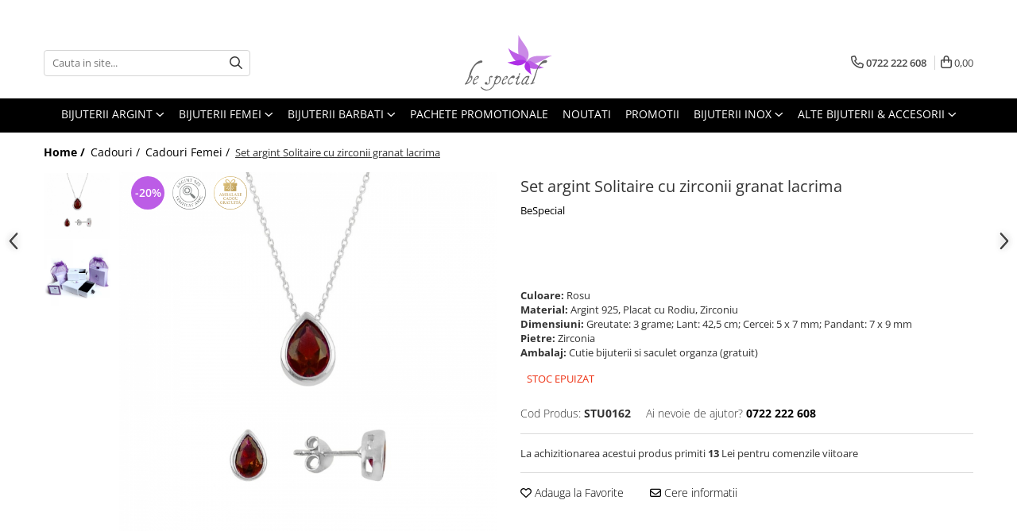

--- FILE ---
content_type: text/html; charset=UTF-8
request_url: https://www.bespecial.ro/set-argint-solitaire-cu-zirconii-lacrima.html
body_size: 49720
content:
<!DOCTYPE html>

<html lang="ro-ro">

	<head>
		<meta charset="UTF-8">

		<script src="https://gomagcdn.ro/themes/fashion/js/lazysizes.min.js?v=10281402-4.247" async=""></script>

		<script>
			function g_js(callbk){typeof callbk === 'function' ? window.addEventListener("DOMContentLoaded", callbk, false) : false;}
		</script>

					<link rel="icon" sizes="48x48" href="https://gomagcdn.ro/domains/bespecial.ro/files/favicon/favicon.png?v=1572290216">
			<link rel="apple-touch-icon" sizes="57x57" href="https://gomagcdn.ro/domains/bespecial.ro/files/favicon/favicon.png?v=1572290216">
		
		<style>
			/*body.loading{overflow:hidden;}
			body.loading #wrapper{opacity: 0;visibility: hidden;}
			body #wrapper{opacity: 1;visibility: visible;transition:all .1s ease-out;}*/

			.main-header .main-menu{min-height:43px;}
			.-g-hide{visibility:hidden;opacity:0;}

					</style>
		
		<link rel="preconnect" href="https://gomagcdn.ro"><link rel="dns-prefetch" href="https://fonts.googleapis.com" /><link rel="dns-prefetch" href="https://fonts.gstatic.com" /><link rel="dns-prefetch" href="https://www.glami.ro" /><link rel="dns-prefetch" href="https://connect.facebook.net" /><link rel="dns-prefetch" href="https://www.facebook.com" /><link rel="dns-prefetch" href="https://www.googletagmanager.com" /><link rel="dns-prefetch" href="https://static.hotjar.com" /><link rel="dns-prefetch" href="https://analytics.tiktok.com" /><link rel="dns-prefetch" href="https://googleads.g.doubleclick.net" />

					<link rel="preload" as="image" href="https://gomagcdn.ro/domains/bespecial.ro/files/product/large/set-argint-solitaire-cu-zirconii-lacrima-17045-922884.jpg"   >
		
		<link rel="preload" href="https://gomagcdn.ro/themes/fashion/js/plugins.js?v=10281402-4.247" as="script">

					<link rel="preload" href="https://gomagcdn.ro/domains/bespecial.ro/themes/fashion/js/custom.js?1756120355" as="script">
		
					<link rel="preload" href="https://www.bespecial.ro/theme/default.js?v=41762161706" as="script">
				
		<link rel="preload" href="https://gomagcdn.ro/themes/fashion/js/dev.js?v=10281402-4.247" as="script">

		
					<link rel="stylesheet" href="https://gomagcdn.ro/themes/fashion/css/main-min.css?v=10281402-4.247-1" data-values='{"blockScripts": "1"}'>
		
					<link rel="stylesheet" href="https://www.bespecial.ro/theme/default.css?v=41762161706">
		
					<link rel="stylesheet" href="https://gomagcdn.ro/domains/bespecial.ro/themes/fashion/css/custom.css?1756120354">
						<link rel="stylesheet" href="https://gomagcdn.ro/themes/fashion/css/dev-style.css?v=10281402-4.247-1">
		
		
		
		<link rel="alternate" hreflang="x-default" href="https://www.bespecial.ro/set-argint-solitaire-cu-zirconii-lacrima.html">
							
		<meta name="expires" content="never">
		<meta name="revisit-after" content="1 days">
					<meta name="author" content="Gomag">
				<title>Set argint, BeSpecial, STU0162</title>


					<meta name="robots" content="index,follow" />
						
		<meta name="description" content="Set argint Solitaire cu zirconii lacrima, BeSpecial, STU0162  ✔Livrare GRATUITA ✔Pret redus ✔ Retur fara taxe">
		<meta class="viewport" name="viewport" content="width=device-width, initial-scale=1.0, user-scalable=yes">
							<meta property="og:description" content="Set argint Solitaire cu zirconii lacrima. Greutate: 3 grame. Placare: Rodiu. Inchidere: Tip bijuterie. Pietre: Zirconiu."/>
							<meta property="og:image" content="https://gomagcdn.ro/domains/bespecial.ro/files/product/large/set-argint-solitaire-cu-zirconii-lacrima-17045-922884.jpg"/>
															<link rel="canonical" href="https://www.bespecial.ro/set-argint-solitaire-cu-zirconii-lacrima.html" />
			<meta property="og:url" content="https://www.bespecial.ro/set-argint-solitaire-cu-zirconii-lacrima.html"/>
						
		<meta name="distribution" content="Global">
		<meta name="owner" content="www.bespecial.ro">
		<meta name="publisher" content="www.bespecial.ro">
		<meta name="rating" content="General">
		<meta name="copyright" content="Copyright www.bespecial.ro 2026. All rights reserved">
		<link rel="search" href="https://www.bespecial.ro/opensearch.ro.xml" type="application/opensearchdescription+xml" title="Cautare"/>

		
							<script src="https://gomagcdn.ro/themes/fashion/js/jquery-2.1.4.min.js"></script>
			<script defer src="https://gomagcdn.ro/themes/fashion/js/jquery.autocomplete.js?v=20181023"></script>
			<script src="https://gomagcdn.ro/themes/fashion/js/gomag.config.js?v=10281402-4.247"></script>
			<script src="https://gomagcdn.ro/themes/fashion/js/gomag.js?v=10281402-4.247"></script>
		
													
<script>
	$(document).ready(function(){
		
		$('.__retargetingAddToCartSelector').on('click', function() {
			glami('track', 'AddToCart', {
			item_ids: ['17045'], // product ID currently added to a cart. Use the same ID as you use in the feed (ITEM_ID).
			product_names: ['Set argint Solitaire cu zirconii granat lacrima'], // product name currently added to a cart. Use the same names as you use in the feed (PRODUCTNAME).
			value: 134.2200, // product price
			currency: 'RON' // product price currency
			});
		});
		
	});	
	
	
	
</script>

<!-- Glami piXel --><script>(function(f, a, s, h, i, o, n) {f['GlamiTrackerObject'] = i;
f[i]=f[i]||function(){(f[i].q=f[i].q||[]).push(arguments)};o=a.createElement(s),
n=a.getElementsByTagName(s)[0];o.async=1;o.src=h;n.parentNode.insertBefore(o,n)
})(window, document, 'script', '//www.glami.ro/js/compiled/pt.js', 'glami');

glami('create', '9025305F6037E29036F0EE58C2B8DB54', 'ro');
glami('track', 'PageView');</script><!-- End Glami piXel --><!-- Glami Product Tag -->
<script>
glami('track', 'ViewContent', {
content_type: 'product',
item_ids: ['17045'], // currently viewed product ID. Use the same ID as you use in the feed (ITEM_ID)
product_names: ['Set argint Solitaire cu zirconii granat lacrima'] // currently viewed product name. Use the same names as you use in the feed (PRODUCTNAME).
});
</script> 
<!-- END Glami Product Tag --><!-- Global site tag (gtag.js) - Google Analytics -->
<script async src="https://www.googletagmanager.com/gtag/js?id=G-0MRS23C745"></script>
	<script>
 window.dataLayer = window.dataLayer || [];
  function gtag(){dataLayer.push(arguments);}
    var cookieValue = '';
  var name = 'g_c_consent' + "=";
  var decodedCookie = decodeURIComponent(document.cookie);
  var ca = decodedCookie.split(';');
  for(var i = 0; i <ca.length; i++) {
	var c = ca[i];
	while (c.charAt(0) == ' ') {
	  c = c.substring(1);
	}
	if (c.indexOf(name) == 0) {
	  cookieValue = c.substring(name.length, c.length);
	}
  }



if(cookieValue == ''){
	gtag('consent', 'default', {
	  'ad_storage': 'granted',
	  'ad_user_data': 'granted',
	  'ad_personalization': 'granted',
	  'analytics_storage': 'granted',
	  'personalization_storage': 'granted',
	  'functionality_storage': 'granted',
	  'security_storage': 'granted'
	});
	} else if(cookieValue != '-1'){


			gtag('consent', 'default', {
			'ad_storage': 'granted',
			'ad_user_data': 'granted',
			'ad_personalization': 'granted',
			'analytics_storage': 'granted',
			'personalization_storage': 'granted',
			'functionality_storage': 'granted',
			'security_storage': 'granted'
		});
	} else {
	 gtag('consent', 'default', {
		  'ad_storage': 'denied',
		  'ad_user_data': 'denied',
		  'ad_personalization': 'denied',
		  'analytics_storage': 'denied',
			'personalization_storage': 'denied',
			'functionality_storage': 'denied',
			'security_storage': 'denied'
		});

		 }
</script>
<script>

	
  gtag('js', new Date());

 
$.Gomag.bind('Cookie/Policy/Consent/Denied', function(){
	gtag('consent', 'update', {
		  'ad_storage': 'denied',
		  'ad_user_data': 'denied',
		  'ad_personalization': 'denied',
		  'analytics_storage': 'denied',
			'personalization_storage': 'denied',
			'functionality_storage': 'denied',
			'security_storage': 'denied'
		});
		})
$.Gomag.bind('Cookie/Policy/Consent/Granted', function(){
	gtag('consent', 'update', {
		  'ad_storage': 'granted',
		  'ad_user_data': 'granted',
		  'ad_personalization': 'granted',
		  'analytics_storage': 'granted',
			'personalization_storage': 'granted',
			'functionality_storage': 'granted',
			'security_storage': 'granted'
		});
		})
  gtag('config', 'G-0MRS23C745', {allow_enhanced_conversions: true });
</script>
<script>
	function gaBuildProductVariant(product)
	{
		let _return = '';
		if(product.version != undefined)
		{
			$.each(product.version, function(i, a){
				_return += (_return == '' ? '' : ', ')+a.value;
			})
		}
		return _return;
	}

</script>
<script>
	$.Gomag.bind('Product/Add/To/Cart/After/Listing', function gaProductAddToCartLV4(event, data) {
		if(data.product !== undefined) {
			var gaProduct = false;
			if(typeof(gaProducts) != 'undefined' && gaProducts[data.product.id] != undefined)
			{
				gaProduct = gaProducts[data.product.id];

			}

			if(gaProduct == false)
			{
				gaProduct = {};
				gaProduct.item_id = data.product.id;
				gaProduct.currency = data.product.currency ? (String(data.product.currency).toLowerCase() == 'lei' ? 'RON' : data.product.currency) : 'RON';
				gaProduct.item_name =  data.product.sku ;
				gaProduct.item_variant= gaBuildProductVariant(data.product);
				gaProduct.item_brand = data.product.brand;
				gaProduct.item_category = data.product.category;

			}

			gaProduct.price = parseFloat(data.product.price).toFixed(2);
			gaProduct.quantity = data.product.productQuantity;
			gtag("event", "add_to_cart", {
				currency: gaProduct.currency,
				value: parseFloat(gaProduct.price) * parseFloat(gaProduct.quantity),
				items: [
					gaProduct
				]
			});

		}
	})
	$.Gomag.bind('Product/Add/To/Cart/After/Details', function gaProductAddToCartDV4(event, data){

		if(data.product !== undefined){

			var gaProduct = false;
			if(
				typeof(gaProducts) != 'undefined'
				&&
				gaProducts[data.product.id] != undefined
			)
			{
				var gaProduct = gaProducts[data.product.id];
			}

			if(gaProduct == false)
			{
				gaProduct = {};
				gaProduct.item_id = data.product.id;
				gaProduct.currency = data.product.currency ? (String(data.product.currency).toLowerCase() == 'lei' ? 'RON' : data.product.currency) : 'RON';
				gaProduct.item_name =  data.product.sku ;
				gaProduct.item_variant= gaBuildProductVariant(data.product);
				gaProduct.item_brand = data.product.brand;
				gaProduct.item_category = data.product.category;

			}

			gaProduct.price = parseFloat(data.product.price).toFixed(2);
			gaProduct.quantity = data.product.productQuantity;


			gtag("event", "add_to_cart", {
			  currency: gaProduct.currency,
			  value: parseFloat(gaProduct.price) * parseFloat(gaProduct.quantity),
			  items: [
				gaProduct
			  ]
			});
        }

	})
	 $.Gomag.bind('Product/Remove/From/Cart', function gaProductRemovedFromCartV4(event, data){
		var envData = $.Gomag.getEnvData();
		var products = envData.products;

		if(data.data.product !== undefined && products[data.data.product] !== undefined){


			var dataProduct = products[data.data.product];


			gaProduct = {};
			gaProduct.item_id = dataProduct.id;

			gaProduct.item_name =   dataProduct.sku ;
			gaProduct.currency = dataProduct.currency ? (String(dataProduct.currency).toLowerCase() == 'lei' ? 'RON' : dataProduct.currency) : 'RON';
			gaProduct.item_category = dataProduct.category;
			gaProduct.item_brand = dataProduct.brand;
			gaProduct.price = parseFloat(dataProduct.price).toFixed(2);
			gaProduct.quantity = data.data.quantity;
			gaProduct.item_variant= gaBuildProductVariant(dataProduct);
			gtag("event", "remove_from_cart", {
			  currency: gaProduct.currency,
			  value: parseFloat(gaProduct.price) * parseFloat(gaProduct.quantity),
			  items: [
				gaProduct
			  ]
			});
        }

	});

	 $.Gomag.bind('Cart/Quantity/Update', function gaCartQuantityUpdateV4(event, data){
		var envData = $.Gomag.getEnvData();
		var products = envData.products;
		if(!data.data.finalQuantity || !data.data.initialQuantity)
		{
			return false;
		}
		var dataProduct = products[data.data.product];
		if(dataProduct == undefined)
		{
			return false;
		}

		gaProduct = {};
		gaProduct.item_id = dataProduct.id;
		gaProduct.currency = dataProduct.currency ? (String(dataProduct.currency).toLowerCase() == 'lei' ? 'RON' : dataProduct.currency) : 'RON';
		gaProduct.item_name =  dataProduct.sku ;

		gaProduct.item_category = dataProduct.category;
		gaProduct.item_brand = dataProduct.brand;
		gaProduct.price = parseFloat(dataProduct.price).toFixed(2);
		gaProduct.item_variant= gaBuildProductVariant(dataProduct);
		if(parseFloat(data.data.initialQuantity) < parseFloat(data.data.finalQuantity))
		{
			var quantity = parseFloat(data.data.finalQuantity) - parseFloat(data.data.initialQuantity);
			gaProduct.quantity = quantity;

			gtag("event", "add_to_cart", {
			  currency: gaProduct.currency,
			  value: parseFloat(gaProduct.price) * parseFloat(gaProduct.quantity),
			  items: [
				gaProduct
			  ]
			});
		}
		else if(parseFloat(data.data.initialQuantity) > parseFloat(data.data.finalQuantity))
		{
			var quantity = parseFloat(data.data.initialQuantity) - parseFloat(data.data.finalQuantity);
			gaProduct.quantity = quantity;
			gtag("event", "remove_from_cart", {
			  currency: gaProduct.currency,
			  value: parseFloat(gaProduct.price) * parseFloat(gaProduct.quantity),
			  items: [
				gaProduct
			  ]
			});
		}

	});

</script>
<script>
!function (w, d, t) {
  w.TiktokAnalyticsObject=t;var ttq=w[t]=w[t]||[];ttq.methods=["page","track","identify","instances","debug","on","off","once","ready","alias","group","enableCookie","disableCookie","holdConsent","revokeConsent","grantConsent"],ttq.setAndDefer=function(t,e){t[e]=function(){t.push([e].concat(Array.prototype.slice.call(arguments,0)))}};for(var i=0;i<ttq.methods.length;i++)ttq.setAndDefer(ttq,ttq.methods[i]);ttq.instance=function(t){for(
var e=ttq._i[t]||[],n=0;n<ttq.methods.length;n++)ttq.setAndDefer(e,ttq.methods[n]);return e},ttq.load=function(e,n){var r="https://analytics.tiktok.com/i18n/pixel/events.js",o=n&&n.partner;ttq._i=ttq._i||{},ttq._i[e]=[],ttq._i[e]._u=r,ttq._t=ttq._t||{},ttq._t[e]=+new Date,ttq._o=ttq._o||{},ttq._o[e]=n||{};n=document.createElement("script")
;n.type="text/javascript",n.async=!0,n.src=r+"?sdkid="+e+"&lib="+t;e=document.getElementsByTagName("script")[0];e.parentNode.insertBefore(n,e)};


  ttq.load('CTCM0QBC77U4G4EH1L2G');
  ttq.page();
}(window, document, 'ttq');
</script><script>
        (function(d, s, i) {
            var f = d.getElementsByTagName(s)[0], j = d.createElement(s);
            j.async = true;
            j.src = "https://t.themarketer.com/t/j/" + i;
            f.parentNode.insertBefore(j, f);
        })(document, "script", "PHM5KR9J");
    </script><script>
function gmsc(name, value)
{
	if(value != undefined && value)
	{
		var expires = new Date();
		expires.setTime(expires.getTime() + parseInt(3600*24*1000*90));
		document.cookie = encodeURIComponent(name) + "=" + encodeURIComponent(value) + '; expires='+ expires.toUTCString() + "; path=/";
	}
}
let gmqs = window.location.search;
let gmup = new URLSearchParams(gmqs);
gmsc('g_sc', gmup.get('shop_campaign'));
gmsc('shop_utm_campaign', gmup.get('utm_campaign'));
gmsc('shop_utm_medium', gmup.get('utm_medium'));
gmsc('shop_utm_source', gmup.get('utm_source'));
</script><!-- Google Tag Manager -->
    <script>(function(w,d,s,l,i){w[l]=w[l]||[];w[l].push({'gtm.start':
    new Date().getTime(),event:'gtm.js'});var f=d.getElementsByTagName(s)[0],
    j=d.createElement(s),dl=l!='dataLayer'?'&l='+l:'';j.async=true;j.src=
    'https://www.googletagmanager.com/gtm.js?id='+i+dl;f.parentNode.insertBefore(j,f);
    })(window,document,'script','dataLayer','GTM-WZHH8K7');</script>
    <!-- End Google Tag Manager --><script>
window.dataLayer = window.dataLayer || [];
window.gtag = window.gtag || function(){dataLayer.push(arguments);}
</script><script>
    (function (w, d, s, o, t, r) {
        w.__aqpxConfig = {
            platform: 'gomag',
            appId: 1420,
            debugMode: false,
            dataLayer: 'dataLayerAq',
            events: ['default', 'default_consent', 'view_item', 'add_to_cart', 'remove_from_cart', 'add_to_wishlist', 'purchase', 'begin_checkout', 'view_cart', 'view_item_list']
        };
        w.__aqpxQueue = w.__aqpxQueue || [];
        w.AQPX = w.AQPX || function () { w.__aqpxQueue.push(arguments) };
        t = d.createElement(s);
        r = d.getElementsByTagName(s)[0];
        t.async = 1;
        t.src = o;
        r.parentNode.insertBefore(t, r);
    })(window, document, 'script', '//cdn.aqurate.ai/pixel/js/aqpx.min.js#latest-generation');
</script><!-- Facebook Pixel Code -->
				<script>
				!function(f,b,e,v,n,t,s){if(f.fbq)return;n=f.fbq=function(){n.callMethod?
				n.callMethod.apply(n,arguments):n.queue.push(arguments)};if(!f._fbq)f._fbq=n;
				n.push=n;n.loaded=!0;n.version="2.0";n.queue=[];t=b.createElement(e);t.async=!0;
				t.src=v;s=b.getElementsByTagName(e)[0];s.parentNode.insertBefore(t,s)}(window,
				document,"script","//connect.facebook.net/en_US/fbevents.js");

				fbq("init", "1493644534274205");
				fbq("track", "PageView");</script>
				<!-- End Facebook Pixel Code -->
				<script>
				$.Gomag.bind('User/Ajax/Data/Loaded', function(event, data){
					if(data != undefined && data.data != undefined)
					{
						var eventData = data.data;
						if(eventData.facebookUserData != undefined)
						{
							$('body').append(eventData.facebookUserData);
						}
					}
				})
				</script>
				<meta name="facebook-domain-verification" content="uzaaansaz9a8nsndimuku7k9kpjrzy" /><!-- Hotjar Tracking Code for www.bespecial.ro -->
<script>
    (function(h,o,t,j,a,r){
        h.hj=h.hj||function(){(h.hj.q=h.hj.q||[]).push(arguments)};
        h._hjSettings={hjid:856616,hjsv:6};
        a=o.getElementsByTagName('head')[0];
        r=o.createElement('script');r.async=1;
        r.src=t+h._hjSettings.hjid+j+h._hjSettings.hjsv;
        a.appendChild(r);
    })(window,document,'https://static.hotjar.com/c/hotjar-','.js?sv=');
</script> <meta name="google-site-verification" content="dSfJZYyDvIPcuXKgBnSMm6AaP39d9IKYRst7TdOl-Ms" />					
		
	</head>

	<body class="" style="">

		<script >
			function _addCss(url, attribute, value, loaded){
				var _s = document.createElement('link');
				_s.rel = 'stylesheet';
				_s.href = url;
				_s.type = 'text/css';
				if(attribute)
				{
					_s.setAttribute(attribute, value)
				}
				if(loaded){
					_s.onload = function(){
						var dom = document.getElementsByTagName('body')[0];
						//dom.classList.remove('loading');
					}
				}
				var _st = document.getElementsByTagName('link')[0];
				_st.parentNode.insertBefore(_s, _st);
			}
			//_addCss('https://fonts.googleapis.com/css2?family=Open+Sans:ital,wght@0,300;0,400;0,600;0,700;1,300;1,400&display=swap');
			_addCss('https://gomagcdn.ro/themes/_fonts/Open-Sans.css');

		</script>
		<script>
				/*setTimeout(
				  function()
				  {
				   document.getElementsByTagName('body')[0].classList.remove('loading');
				  }, 1000);*/
		</script>
							
		
		<div id="wrapper">
			<!-- BLOCK:7af0c827e4765af895e26d75f0a5d8b2 start -->
<div id="_cartSummary" class="hide"></div>

<script >
	$(document).ready(function() {

		$(document).on('keypress', '.-g-input-loader', function(){
			$(this).addClass('-g-input-loading');
		})

		$.Gomag.bind('Product/Add/To/Cart/After', function(eventResponse, properties)
		{
									var data = JSON.parse(properties.data);
			$('.q-cart').html(data.quantity);
			if(parseFloat(data.quantity) > 0)
			{
				$('.q-cart').removeClass('hide');
			}
			else
			{
				$('.q-cart').addClass('hide');
			}
			$('.cartPrice').html(data.subtotal + ' ' + data.currency);
			$('.cartProductCount').html(data.quantity);


		})
		$('#_cartSummary').on('updateCart', function(event, cart) {
			var t = $(this);

			$.get('https://www.bespecial.ro/cart-update', {
				cart: cart
			}, function(data) {

				$('.q-cart').html(data.quantity);
				if(parseFloat(data.quantity) > 0)
				{
					$('.q-cart').removeClass('hide');
				}
				else
				{
					$('.q-cart').addClass('hide');
				}
				$('.cartPrice').html(data.subtotal + ' ' + data.currency);
				$('.cartProductCount').html(data.quantity);
			}, 'json');
			window.ga = window.ga || function() {
				(ga.q = ga.q || []).push(arguments)
			};
			ga('send', 'event', 'Buton', 'Click', 'Adauga_Cos');
		});

		if(window.gtag_report_conversion) {
			$(document).on("click", 'li.phone-m', function() {
				var phoneNo = $('li.phone-m').children( "a").attr('href');
				gtag_report_conversion(phoneNo);
			});

		}

	});
</script>



<header class="main-header container-bg clearfix" data-block="headerBlock">
	<div class="discount-tape container-h full -g-hide" id="_gomagHellobar">
<style>
.discount-tape{position: relative;width:100%;padding:0;text-align:center;font-size:14px;overflow: hidden;z-index:99;}
.discount-tape a{color: #000000;}
.Gomag-HelloBar{padding:10px;}
@media screen and (max-width: 767px){.discount-tape{font-size:13px;}}
</style>
<div class="Gomag-HelloBar" style="background: #d9ecf2;color: #000000;">
	
		❄️ Winter Sale:  pana la -70% + 10% puncte de loialitate din valoarea cosului (cashback in cont) ❄️
					&nbsp;
			<span class="hb-timer" style="display:none;">
				<span class="hb-timer-message"></span>
				<span class="hb-card hb-timer-days">00</span>
				<span class="hb-timer-days-dots" style="margin: 0 -2px;">:</span>
				<span class="hb-card hb-timer-hours">00</span>
				<span class="hb-timer-dots" style="margin: 0 -2px;">:</span>
				<span class="hb-card hb-timer-minutes">00</span>
				<span class="hb-timer-dots" style="margin: 0 -2px;">:</span>
				<span class="hb-card hb-timer-seconds">00</span>
			</span>
			
			<style>
			.Gomag-HelloBar{padding-right:45px!important;}
			.closeHelloBar{display: flex;align-items: center;justify-content: center;position: absolute;top: 0;bottom: 0;right: 10px;height: 24px;width: 24px;margin: auto;text-align:center;font-size:18px;line-height: 1;color:#444!important;background: #fff;border-radius: 50%;}
			.closeHelloBar .fa{font-weight:400;}
			@media screen and (max-width: 767px){.closeHelloBar{top: 8px;margin:0;}}
		</style>
		<a href="#" rel="nofollow" class="closeHelloBar -g-no-url"><i class="fa fa-close" aria-hidden="true"></i></a>

		<script>
			$(document).ready(function(){
				$(document).on('click', '.closeHelloBar', function(){
					$.Gomag.setCookie('widget13', '1', 86400000, true);
					$('.Gomag-HelloBar').remove();
					$('#_gomagHellobar').hide();
				})
			})
		</script>
	</div>
	<script>if(void 0===NowTimeHelloBar){var NowTimeHelloBar=1769784499,StartTime=1769784499,EndTime=1769810400;if(NowTimeHelloBar<StartTime)var TotalSeconds=parseInt(StartTime)-parseInt(NowTimeHelloBar);else TotalSeconds=parseInt(EndTime)-parseInt(NowTimeHelloBar);function LeadingZero(e){return e<10?"0"+e:+e}var secondPassed=function(){var e=TotalSeconds,t=Math.floor(e/24/3600);e-=3600*t*24;var o=Math.floor(e/3600);e-=3600*o;var a=Math.floor(e/60);e-=60*a,t>0?$(".hb-timer-days").text(LeadingZero(t)):($(".hb-timer-days").css("display","none"),$(".hb-timer-days-dots").css("display","none")),$(".hb-timer-hours").text(LeadingZero(o)),$(".hb-timer-minutes").text(LeadingZero(a)),$(".hb-timer-seconds").text(LeadingZero(e)),$(".hb-timer").css("display","inline-block"),0==TotalSeconds&&clearInterval(countdownTimer),TotalSeconds-=1;TotalSeconds<0?$('#_gomagHellobar').remove():'';},countdownTimer=setInterval(secondPassed,1e3);secondPassed()}else {var NowTimeHelloBar=1769784499,StartTime=1769784499,EndTime=1769810400;}
	</script>
<div class="clear"></div>
</div>

		
	<div class="top-head-bg container-h full">

		<div class="top-head container-h">
			<div class="row">
				<div class="col-md-3 col-sm-3 col-xs-5 logo-h">
					
	<a href="https://www.bespecial.ro" id="logo" data-pageId="2">
		<img src="https://gomagcdn.ro/domains/bespecial.ro/files/company/bijuterii-argint-bespecial-7051985330.svg" fetchpriority="high" class="img-responsive" alt="bespecial" title="bespecial" width="200" height="50" style="width:auto;">
	</a>
				</div>
				<div class="col-md-4 col-sm-4 col-xs-7 main search-form-box">
					
<form name="search-form" class="search-form" action="https://www.bespecial.ro/produse" id="_searchFormMainHeader">

	<input id="_autocompleteSearchMainHeader" name="c" class="input-placeholder -g-input-loader" type="text" placeholder="Cauta in site..." aria-label="Search"  value="">
	<button id="_doSearch" class="search-button" aria-hidden="true">
		<i class="fa fa-search" aria-hidden="true"></i>
	</button>

				<script >
			$(document).ready(function() {

				$('#_autocompleteSearchMainHeader').autocomplete({
					serviceUrl: 'https://www.bespecial.ro/autocomplete',
					minChars: 2,
					deferRequestBy: 700,
					appendTo: '#_searchFormMainHeader',
					width: parseInt($('#_doSearch').offset().left) - parseInt($('#_autocompleteSearchMainHeader').offset().left),
					formatResult: function(suggestion, currentValue) {
						return suggestion.value;
					},
					onSelect: function(suggestion) {
						$(this).val(suggestion.data);
					},
					onSearchComplete: function(suggestion) {
						$(this).removeClass('-g-input-loading');
					}
				});
				$(document).on('click', '#_doSearch', function(e){
					e.preventDefault();
					if($('#_autocompleteSearchMainHeader').val() != '')
					{
						$('#_searchFormMainHeader').submit();
					}
				})
			});
		</script>
	

</form>
				</div>
				<div class="col-md-5 col-sm-5 acount-section">
					
<ul>
	<li class="search-m hide">
		<a href="#" class="-g-no-url" aria-label="Cauta in site..." data-pageId="">
			<i class="fa fa-search search-open" aria-hidden="true"></i>
			<i style="display:none" class="fa fa-times search-close" aria-hidden="true"></i>
		</a>
	</li>
	<li class="-g-user-icon -g-user-icon-empty">
			
	</li>
	
				<li class="contact-header">
			<a href="tel:0722 222 608" aria-label="Contacteaza-ne" data-pageId="3">
				<i class="fa fa-phone" aria-hidden="true"></i>
								<span>0722 222 608</span>
			</a>
		</li>
			<li class="wishlist-header hide">
		<a href="https://www.bespecial.ro/wishlist" aria-label="Wishlist" data-pageId="28">
			<span class="-g-wishlist-product-count -g-hide"></span>
			<i class="fa fa-heart-o" aria-hidden="true"></i>
			<span class="">Favorite</span>
		</a>
	</li>
	<li class="cart-header-btn cart">
		<a class="cart-drop _showCartHeader" href="https://www.bespecial.ro/cos-de-cumparaturi" aria-label="Cos de cumparaturi">
			<span class="q-cart hide">0</span>
			<i class="fa fa-shopping-bag" aria-hidden="true"></i>
			<span class="count cartPrice">0,00
				
			</span>
		</a>
					<div class="cart-dd  _cartShow cart-closed"></div>
			</li>

	</ul>

	<script>
		$(document).ready(function() {
			//Cart
							$('.cart').mouseenter(function() {
					$.Gomag.showCartSummary('div._cartShow');
				}).mouseleave(function() {
					$.Gomag.hideCartSummary('div._cartShow');
					$('div._cartShow').removeClass('cart-open');
				});
						$(document).on('click', '.dropdown-toggle', function() {
				window.location = $(this).attr('href');
			})
		})
	</script>

				</div>
			</div>
		</div>
	</div>


<div id="navigation">
	<nav id="main-menu" class="main-menu container-h full clearfix">
		<a href="#" class="menu-trg -g-no-url" title="Produse">
			<span>&nbsp;</span>
		</a>
		
<div class="container-h nav-menu-hh clearfix">

	<!-- BASE MENU -->
	<ul class="
			nav-menu base-menu container-h
			
			
		">

		

			
		<li class="menu-drop __GomagMM ">
							<a
					href="https://www.bespecial.ro/bijuterii-argint-dupa-tip"
					class="  "
					rel="  "
					
					title="Bijuterii argint"
					data-Gomag=''
					data-block-name="mainMenuD0"
					data-pageId= ""
					data-block="mainMenuD">
											<span class="list">Bijuterii argint</span>
						<i class="fa fa-angle-down"></i>
				</a>

									<div class="menu-dd">
										<ul class="drop-list clearfix w100">
																																						<li class="fl">
										<div class="col">
											<p class="title">
												<a
												href="https://www.bespecial.ro/cercei-argint"
												class="title    "
												rel="  "
												
												title="Cercei argint"
												data-Gomag=''
												data-block-name="mainMenuD1"
												data-block="mainMenuD"
												data-pageId= ""
												>
																										Cercei argint
												</a>
											</p>
																						
										</div>
									</li>
																																<li class="fl">
										<div class="col">
											<p class="title">
												<a
												href="https://www.bespecial.ro/lanturi-argint"
												class="title    "
												rel="  "
												
												title="Lantisoare argint"
												data-Gomag=''
												data-block-name="mainMenuD1"
												data-block="mainMenuD"
												data-pageId= ""
												>
																										Lantisoare argint
												</a>
											</p>
																						
										</div>
									</li>
																																<li class="fl">
										<div class="col">
											<p class="title">
												<a
												href="https://www.bespecial.ro/pandantive-argint"
												class="title    "
												rel="  "
												
												title="Pandantive argint"
												data-Gomag=''
												data-block-name="mainMenuD1"
												data-block="mainMenuD"
												data-pageId= ""
												>
																										Pandantive argint
												</a>
											</p>
																						
										</div>
									</li>
																																<li class="fl">
										<div class="col">
											<p class="title">
												<a
												href="https://www.bespecial.ro/inele-argint"
												class="title    "
												rel="  "
												
												title="Inele argint"
												data-Gomag=''
												data-block-name="mainMenuD1"
												data-block="mainMenuD"
												data-pageId= ""
												>
																										Inele argint
												</a>
											</p>
																						
										</div>
									</li>
																																<li class="fl">
										<div class="col">
											<p class="title">
												<a
												href="https://www.bespecial.ro/bratari-argint"
												class="title    "
												rel="  "
												
												title="Bratari argint"
												data-Gomag=''
												data-block-name="mainMenuD1"
												data-block="mainMenuD"
												data-pageId= ""
												>
																										Bratari argint
												</a>
											</p>
																						
										</div>
									</li>
																																<li class="fl">
										<div class="col">
											<p class="title">
												<a
												href="https://www.bespecial.ro/coliere-argint"
												class="title    "
												rel="  "
												
												title="Coliere argint"
												data-Gomag=''
												data-block-name="mainMenuD1"
												data-block="mainMenuD"
												data-pageId= ""
												>
																										Coliere argint
												</a>
											</p>
																						
										</div>
									</li>
																																<li class="fl">
										<div class="col">
											<p class="title">
												<a
												href="https://www.bespecial.ro/seturi-argint"
												class="title    "
												rel="  "
												
												title="Seturi argint"
												data-Gomag=''
												data-block-name="mainMenuD1"
												data-block="mainMenuD"
												data-pageId= ""
												>
																										Seturi argint
												</a>
											</p>
																						
										</div>
									</li>
																																<li class="fl">
										<div class="col">
											<p class="title">
												<a
												href="https://www.bespecial.ro/talismane-argint"
												class="title    "
												rel="  "
												
												title="Talismane argint"
												data-Gomag=''
												data-block-name="mainMenuD1"
												data-block="mainMenuD"
												data-pageId= ""
												>
																										Talismane argint
												</a>
											</p>
																						
										</div>
									</li>
																																<li class="fl">
										<div class="col">
											<p class="title">
												<a
												href="https://www.bespecial.ro/bijuterii-argint-cu-perle"
												class="title    "
												rel="  "
												
												title="Bijuterii argint cu perle"
												data-Gomag=''
												data-block-name="mainMenuD1"
												data-block="mainMenuD"
												data-pageId= ""
												>
																										Bijuterii argint cu perle
												</a>
											</p>
																						
										</div>
									</li>
																																<li class="fl">
										<div class="col">
											<p class="title">
												<a
												href="https://www.bespecial.ro/bijuterii-argint-cu-zirconii"
												class="title    "
												rel="  "
												
												title="Bijuterii argint cu zirconii"
												data-Gomag=''
												data-block-name="mainMenuD1"
												data-block="mainMenuD"
												data-pageId= ""
												>
																										Bijuterii argint cu zirconii
												</a>
											</p>
																						
										</div>
									</li>
																																<li class="fl">
										<div class="col">
											<p class="title">
												<a
												href="https://www.bespecial.ro/bijuterii-argint-simplu"
												class="title    "
												rel="  "
												
												title="Bijuterii argint simplu"
												data-Gomag=''
												data-block-name="mainMenuD1"
												data-block="mainMenuD"
												data-pageId= ""
												>
																										Bijuterii argint simplu
												</a>
											</p>
																						
										</div>
									</li>
																																<li class="fl">
										<div class="col">
											<p class="title">
												<a
												href="https://www.bespecial.ro/bijuterii-argint-cu-pietre-semipretioase"
												class="title    "
												rel="  "
												
												title="Bijuterii argint cu pietre semipretioase"
												data-Gomag=''
												data-block-name="mainMenuD1"
												data-block="mainMenuD"
												data-pageId= ""
												>
																										Bijuterii argint cu pietre semipretioase
												</a>
											</p>
																						
										</div>
									</li>
																																<li class="fl">
										<div class="col">
											<p class="title">
												<a
												href="https://www.bespecial.ro/bijuterii-argint-placate-cu-aur"
												class="title    "
												rel="  "
												
												title="Bijuterii argint placat cu aur"
												data-Gomag=''
												data-block-name="mainMenuD1"
												data-block="mainMenuD"
												data-pageId= ""
												>
																										Bijuterii argint placat cu aur
												</a>
											</p>
																						
										</div>
									</li>
																																<li class="fl">
										<div class="col">
											<p class="title">
												<a
												href="https://www.bespecial.ro/bijuterii-argint-cu-diverse-materiale"
												class="title    "
												rel="  "
												
												title="Bijuterii argint cu diverse materiale"
												data-Gomag=''
												data-block-name="mainMenuD1"
												data-block="mainMenuD"
												data-pageId= ""
												>
																										Bijuterii argint cu diverse materiale
												</a>
											</p>
																						
										</div>
									</li>
																																<li class="fl">
										<div class="col">
											<p class="title">
												<a
												href="https://www.bespecial.ro/bijuterii-argint-cu-murano"
												class="title    "
												rel="  "
												
												title="Bijuterii argint cu murano"
												data-Gomag=''
												data-block-name="mainMenuD1"
												data-block="mainMenuD"
												data-pageId= ""
												>
																										Bijuterii argint cu murano
												</a>
											</p>
																						
										</div>
									</li>
																													</ul>
																	</div>
									
		</li>
		
		<li class="menu-drop __GomagMM ">
							<a
					href="https://www.bespecial.ro/bijuterii-pentru-femei"
					class="  "
					rel="  "
					
					title="Bijuterii Femei"
					data-Gomag=''
					data-block-name="mainMenuD0"
					data-pageId= "1"
					data-block="mainMenuD">
											<span class="list">Bijuterii Femei</span>
						<i class="fa fa-angle-down"></i>
				</a>

									<div class="menu-dd">
										<ul class="drop-list clearfix w100">
																																						<li class="fl">
										<div class="col">
											<p class="title">
												<a
												href="https://www.bespecial.ro/inele"
												class="title    "
												rel="  "
												
												title="Inele Dama"
												data-Gomag=''
												data-block-name="mainMenuD1"
												data-block="mainMenuD"
												data-pageId= "118"
												>
																										Inele Dama
												</a>
											</p>
																						
										</div>
									</li>
																																<li class="fl">
										<div class="col">
											<p class="title">
												<a
												href="https://www.bespecial.ro/cercei"
												class="title    "
												rel="  "
												
												title="Cercei Dama"
												data-Gomag=''
												data-block-name="mainMenuD1"
												data-block="mainMenuD"
												data-pageId= "118"
												>
																										Cercei Dama
												</a>
											</p>
																						
										</div>
									</li>
																																<li class="fl">
										<div class="col">
											<p class="title">
												<a
												href="https://www.bespecial.ro/bratari"
												class="title    "
												rel="  "
												
												title="Bratari Dama"
												data-Gomag=''
												data-block-name="mainMenuD1"
												data-block="mainMenuD"
												data-pageId= "118"
												>
																										Bratari Dama
												</a>
											</p>
																						
										</div>
									</li>
																																<li class="fl">
										<div class="col">
											<p class="title">
												<a
												href="https://www.bespecial.ro/lanturi"
												class="title    "
												rel="  "
												
												title="Lanturi Dama"
												data-Gomag=''
												data-block-name="mainMenuD1"
												data-block="mainMenuD"
												data-pageId= "118"
												>
																										Lanturi Dama
												</a>
											</p>
																						
										</div>
									</li>
																																<li class="fl">
										<div class="col">
											<p class="title">
												<a
												href="https://www.bespecial.ro/pandantive"
												class="title    "
												rel="  "
												
												title="Pandantive Femei"
												data-Gomag=''
												data-block-name="mainMenuD1"
												data-block="mainMenuD"
												data-pageId= "118"
												>
																										Pandantive Femei
												</a>
											</p>
																						
										</div>
									</li>
																																<li class="fl">
										<div class="col">
											<p class="title">
												<a
												href="https://www.bespecial.ro/coliere"
												class="title    "
												rel="  "
												
												title="Coliere Dama"
												data-Gomag=''
												data-block-name="mainMenuD1"
												data-block="mainMenuD"
												data-pageId= "118"
												>
																										Coliere Dama
												</a>
											</p>
																						
										</div>
									</li>
																																<li class="fl">
										<div class="col">
											<p class="title">
												<a
												href="https://www.bespecial.ro/seturi"
												class="title    "
												rel="  "
												
												title="Seturi Dama"
												data-Gomag=''
												data-block-name="mainMenuD1"
												data-block="mainMenuD"
												data-pageId= "118"
												>
																										Seturi Dama
												</a>
											</p>
																						
										</div>
									</li>
																																<li class="fl">
										<div class="col">
											<p class="title">
												<a
												href="https://www.bespecial.ro/butoni"
												class="title    "
												rel="  "
												
												title="Butoni Dama"
												data-Gomag=''
												data-block-name="mainMenuD1"
												data-block="mainMenuD"
												data-pageId= "118"
												>
																										Butoni Dama
												</a>
											</p>
																						
										</div>
									</li>
																																<li class="fl">
										<div class="col">
											<p class="title">
												<a
												href="https://www.bespecial.ro/brose"
												class="title    "
												rel="  "
												
												title="Brose Dama"
												data-Gomag=''
												data-block-name="mainMenuD1"
												data-block="mainMenuD"
												data-pageId= "118"
												>
																										Brose Dama
												</a>
											</p>
																						
										</div>
									</li>
																																<li class="fl">
										<div class="col">
											<p class="title">
												<a
												href="https://www.bespecial.ro/talismane"
												class="title    "
												rel="  "
												
												title="Talismane"
												data-Gomag=''
												data-block-name="mainMenuD1"
												data-block="mainMenuD"
												data-pageId= "118"
												>
																										Talismane
												</a>
											</p>
																						
										</div>
									</li>
																													</ul>
																	</div>
									
		</li>
		
		<li class="menu-drop __GomagMM ">
							<a
					href="https://www.bespecial.ro/bijuterii-pentru-barbati"
					class="  "
					rel="  "
					
					title="Bijuterii Barbati"
					data-Gomag=''
					data-block-name="mainMenuD0"
					data-pageId= "15"
					data-block="mainMenuD">
											<span class="list">Bijuterii Barbati</span>
						<i class="fa fa-angle-down"></i>
				</a>

									<div class="menu-dd">
										<ul class="drop-list clearfix w100">
																																						<li class="fl">
										<div class="col">
											<p class="title">
												<a
												href="https://www.bespecial.ro/bratari-16"
												class="title    "
												rel="  "
												
												title="Bratari Barbati"
												data-Gomag=''
												data-block-name="mainMenuD1"
												data-block="mainMenuD"
												data-pageId= "118"
												>
																										Bratari Barbati
												</a>
											</p>
																						
										</div>
									</li>
																																<li class="fl">
										<div class="col">
											<p class="title">
												<a
												href="https://www.bespecial.ro/inele-124"
												class="title    "
												rel="  "
												
												title="Inele Barbati"
												data-Gomag=''
												data-block-name="mainMenuD1"
												data-block="mainMenuD"
												data-pageId= "118"
												>
																										Inele Barbati
												</a>
											</p>
																						
										</div>
									</li>
																																<li class="fl">
										<div class="col">
											<p class="title">
												<a
												href="https://www.bespecial.ro/coliere-barbati"
												class="title    "
												rel="  "
												
												title="Coliere Barbati"
												data-Gomag=''
												data-block-name="mainMenuD1"
												data-block="mainMenuD"
												data-pageId= "118"
												>
																										Coliere Barbati
												</a>
											</p>
																						
										</div>
									</li>
																																<li class="fl">
										<div class="col">
											<p class="title">
												<a
												href="https://www.bespecial.ro/cercei-26"
												class="title    "
												rel="  "
												
												title="Cercei Barbati"
												data-Gomag=''
												data-block-name="mainMenuD1"
												data-block="mainMenuD"
												data-pageId= "118"
												>
																										Cercei Barbati
												</a>
											</p>
																						
										</div>
									</li>
																																<li class="fl">
										<div class="col">
											<p class="title">
												<a
												href="https://www.bespecial.ro/lanturi-37"
												class="title    "
												rel="  "
												
												title="Lanturi Barbati"
												data-Gomag=''
												data-block-name="mainMenuD1"
												data-block="mainMenuD"
												data-pageId= "118"
												>
																										Lanturi Barbati
												</a>
											</p>
																						
										</div>
									</li>
																																<li class="fl">
										<div class="col">
											<p class="title">
												<a
												href="https://www.bespecial.ro/butoni-99"
												class="title    "
												rel="  "
												
												title="Butoni Barbati"
												data-Gomag=''
												data-block-name="mainMenuD1"
												data-block="mainMenuD"
												data-pageId= "118"
												>
																										Butoni Barbati
												</a>
											</p>
																						
										</div>
									</li>
																																<li class="fl">
										<div class="col">
											<p class="title">
												<a
												href="https://www.bespecial.ro/talismane-323"
												class="title    "
												rel="  "
												
												title="Talismane"
												data-Gomag=''
												data-block-name="mainMenuD1"
												data-block="mainMenuD"
												data-pageId= "118"
												>
																										Talismane
												</a>
											</p>
																						
										</div>
									</li>
																																<li class="fl">
										<div class="col">
											<p class="title">
												<a
												href="https://www.bespecial.ro/portchei-barbati"
												class="title    "
												rel="  "
												
												title="Portchei Barbati"
												data-Gomag=''
												data-block-name="mainMenuD1"
												data-block="mainMenuD"
												data-pageId= "118"
												>
																										Portchei Barbati
												</a>
											</p>
																						
										</div>
									</li>
																																<li class="fl">
										<div class="col">
											<p class="title">
												<a
												href="https://www.bespecial.ro/pandantive-42"
												class="title    "
												rel="  "
												
												title="Pandantive Barbati"
												data-Gomag=''
												data-block-name="mainMenuD1"
												data-block="mainMenuD"
												data-pageId= "118"
												>
																										Pandantive Barbati
												</a>
											</p>
																						
										</div>
									</li>
																													</ul>
																	</div>
									
		</li>
		
		<li class="menu-drop __GomagMM ">
								<a
						href="https://www.bespecial.ro/pachete-promotionale"
						class="    "
						rel="  "
						
						title="Pachete Promotionale"
						data-Gomag=''
						data-block-name="mainMenuD0"  data-block="mainMenuD" data-pageId= "2762">
												<span class="list">Pachete Promotionale</span>
					</a>
				
		</li>
		
		<li class="menu-drop __GomagMM ">
								<a
						href="https://www.bespecial.ro/noutati"
						class="    "
						rel="  "
						
						title="Noutati"
						data-Gomag=''
						data-block-name="mainMenuD0"  data-block="mainMenuD" data-pageId= "">
												<span class="list">Noutati</span>
					</a>
				
		</li>
		
		<li class="menu-drop __GomagMM ">
								<a
						href="https://www.bespecial.ro/promotii?t=discounts&amp;o=custom-position"
						class="    "
						rel="  "
						
						title="Promotii"
						data-Gomag=''
						data-block-name="mainMenuD0"  data-block="mainMenuD" data-pageId= "">
												<span class="list">Promotii</span>
					</a>
				
		</li>
		
		<li class="menu-drop __GomagMM ">
							<a
					href="https://www.bespecial.ro/bijuterii-inox"
					class="  "
					rel="  "
					
					title="Bijuterii inox"
					data-Gomag=''
					data-block-name="mainMenuD0"
					data-pageId= "12"
					data-block="mainMenuD">
											<span class="list">Bijuterii inox</span>
						<i class="fa fa-angle-down"></i>
				</a>

									<div class="menu-dd">
										<ul class="drop-list clearfix w100">
																																						<li class="fl">
										<div class="col">
											<p class="title">
												<a
												href="https://www.bespecial.ro/bijuterii-inox/bratari-3"
												class="title    "
												rel="  "
												
												title="Bratari Inox"
												data-Gomag=''
												data-block-name="mainMenuD1"
												data-block="mainMenuD"
												data-pageId= ""
												>
																										Bratari Inox
												</a>
											</p>
																						
										</div>
									</li>
																																<li class="fl">
										<div class="col">
											<p class="title">
												<a
												href="https://www.bespecial.ro/bijuterii-inox/coliere"
												class="title    "
												rel="  "
												
												title="Coliere Inox"
												data-Gomag=''
												data-block-name="mainMenuD1"
												data-block="mainMenuD"
												data-pageId= ""
												>
																										Coliere Inox
												</a>
											</p>
																						
										</div>
									</li>
																																<li class="fl">
										<div class="col">
											<p class="title">
												<a
												href="https://www.bespecial.ro/bijuterii-inox/inele"
												class="title    "
												rel="  "
												
												title="Inele Inox"
												data-Gomag=''
												data-block-name="mainMenuD1"
												data-block="mainMenuD"
												data-pageId= ""
												>
																										Inele Inox
												</a>
											</p>
																						
										</div>
									</li>
																																<li class="fl">
										<div class="col">
											<p class="title">
												<a
												href="https://www.bespecial.ro/bijuterii-inox/lantisoare-3"
												class="title    "
												rel="  "
												
												title="Lanturi Inox"
												data-Gomag=''
												data-block-name="mainMenuD1"
												data-block="mainMenuD"
												data-pageId= ""
												>
																										Lanturi Inox
												</a>
											</p>
																						
										</div>
									</li>
																																<li class="fl">
										<div class="col">
											<p class="title">
												<a
												href="https://www.bespecial.ro/bijuterii-inox/pandantive"
												class="title    "
												rel="  "
												
												title="Pandantive Inox"
												data-Gomag=''
												data-block-name="mainMenuD1"
												data-block="mainMenuD"
												data-pageId= ""
												>
																										Pandantive Inox
												</a>
											</p>
																						
										</div>
									</li>
																																<li class="fl">
										<div class="col">
											<p class="title">
												<a
												href=" https://www.bespecial.ro/bijuterii-inox/cercei-3"
												class="title    "
												rel="  "
												
												title="Cercei Inox"
												data-Gomag=''
												data-block-name="mainMenuD1"
												data-block="mainMenuD"
												data-pageId= ""
												>
																										Cercei Inox
												</a>
											</p>
																						
										</div>
									</li>
																																<li class="fl">
										<div class="col">
											<p class="title">
												<a
												href="https://www.bespecial.ro/bijuterii-inox/butoni"
												class="title    "
												rel="  "
												
												title="Butoni Inox"
												data-Gomag=''
												data-block-name="mainMenuD1"
												data-block="mainMenuD"
												data-pageId= ""
												>
																										Butoni Inox
												</a>
											</p>
																						
										</div>
									</li>
																													</ul>
																	</div>
									
		</li>
		
		<li class="menu-drop __GomagMM ">
							<a
					href="#"
					class="  -g-no-url "
					rel="  "
					
					title="Alte Bijuterii & Accesorii"
					data-Gomag=''
					data-block-name="mainMenuD0"
					data-pageId= ""
					data-block="mainMenuD">
											<span class="list">Alte Bijuterii &amp; Accesorii</span>
						<i class="fa fa-angle-down"></i>
				</a>

									<div class="menu-dd">
										<ul class="drop-list clearfix w100">
																																						<li class="fl">
										<div class="col">
											<p class="title">
												<a
												href="https://www.bespecial.ro/bijuterii-cu-perle"
												class="title    "
												rel="  "
												
												title="Bijuterii cu perle"
												data-Gomag=''
												data-block-name="mainMenuD1"
												data-block="mainMenuD"
												data-pageId= "33"
												>
																										Bijuterii cu perle
												</a>
											</p>
																						
										</div>
									</li>
																																<li class="fl">
										<div class="col">
											<p class="title">
												<a
												href="https://www.bespecial.ro/bijuterii-cu-pietre-semipretioase"
												class="title    "
												rel="  "
												
												title="Bijuterii cu pietre semipretioase"
												data-Gomag=''
												data-block-name="mainMenuD1"
												data-block="mainMenuD"
												data-pageId= "54"
												>
																										Bijuterii cu pietre semipretioase
												</a>
											</p>
																						
										</div>
									</li>
																																<li class="fl">
										<div class="col">
											<p class="title">
												<a
												href="https://www.bespecial.ro/bijuterii-placate-cu-aur"
												class="title    "
												rel="  "
												
												title="Bijuterii placate cu aur"
												data-Gomag=''
												data-block-name="mainMenuD1"
												data-block="mainMenuD"
												data-pageId= "71"
												>
																										Bijuterii placate cu aur
												</a>
											</p>
																						
										</div>
									</li>
																																<li class="fl">
										<div class="col">
											<p class="title">
												<a
												href="https://www.bespecial.ro/bijuterii-copii"
												class="title    "
												rel="  "
												
												title="Bijuterii copii"
												data-Gomag=''
												data-block-name="mainMenuD1"
												data-block="mainMenuD"
												data-pageId= "29"
												>
																										Bijuterii copii
												</a>
											</p>
																						
										</div>
									</li>
																																<li class="fl">
										<div class="col">
											<p class="title">
												<a
												href="https://www.bespecial.ro/bijuterii-piele"
												class="title    "
												rel="  "
												
												title="Bijuterii piele"
												data-Gomag=''
												data-block-name="mainMenuD1"
												data-block="mainMenuD"
												data-pageId= "65"
												>
																										Bijuterii piele
												</a>
											</p>
																						
										</div>
									</li>
																																<li class="fl">
										<div class="col">
											<p class="title">
												<a
												href="https://www.bespecial.ro/bijuterii-mireasa"
												class="title    "
												rel="  "
												
												title="Bijuterii Mireasa"
												data-Gomag=''
												data-block-name="mainMenuD1"
												data-block="mainMenuD"
												data-pageId= "48"
												>
																										Bijuterii Mireasa
												</a>
											</p>
																																															<a
														href="https://www.bespecial.ro/inele-logodna"
														rel="  "
														
														title="Inele de logodna"
														class="    "
														data-Gomag=''
														data-block-name="mainMenuD2"
														data-block="mainMenuD"
														data-pageId="48"
													>
																												<i class="fa fa-angle-right"></i>
														<span>Inele de logodna</span>
													</a>
																									<a
														href="https://www.bespecial.ro/verighete"
														rel="  "
														
														title="Verighete"
														class="    "
														data-Gomag=''
														data-block-name="mainMenuD2"
														data-block="mainMenuD"
														data-pageId="48"
													>
																												<i class="fa fa-angle-right"></i>
														<span>Verighete</span>
													</a>
																									<a
														href="https://www.bespecial.ro/cercei-mireasa"
														rel="  "
														
														title="Cercei mireasa"
														class="    "
														data-Gomag=''
														data-block-name="mainMenuD2"
														data-block="mainMenuD"
														data-pageId="48"
													>
																												<i class="fa fa-angle-right"></i>
														<span>Cercei mireasa</span>
													</a>
																									<a
														href="https://www.bespecial.ro/coliere-mireasa"
														rel="  "
														
														title="Coliere mireasa"
														class="    "
														data-Gomag=''
														data-block-name="mainMenuD2"
														data-block="mainMenuD"
														data-pageId="48"
													>
																												<i class="fa fa-angle-right"></i>
														<span>Coliere mireasa</span>
													</a>
																									<a
														href="https://www.bespecial.ro/bratari-mireasa"
														rel="  "
														
														title="Bratari mireasa"
														class="    "
														data-Gomag=''
														data-block-name="mainMenuD2"
														data-block="mainMenuD"
														data-pageId="48"
													>
																												<i class="fa fa-angle-right"></i>
														<span>Bratari mireasa</span>
													</a>
																									<a
														href="https://www.bespecial.ro/seturi-mireasa"
														rel="  "
														
														title="Seturi mireasa"
														class="    "
														data-Gomag=''
														data-block-name="mainMenuD2"
														data-block="mainMenuD"
														data-pageId="48"
													>
																												<i class="fa fa-angle-right"></i>
														<span>Seturi mireasa</span>
													</a>
																									<a
														href="https://www.bespecial.ro/pandantive-mireasa"
														rel="  "
														
														title="Pandantive mireasa"
														class="    "
														data-Gomag=''
														data-block-name="mainMenuD2"
														data-block="mainMenuD"
														data-pageId="48"
													>
																												<i class="fa fa-angle-right"></i>
														<span>Pandantive mireasa</span>
													</a>
																							
										</div>
									</li>
																																<li class="fl">
										<div class="col">
											<p class="title">
												<a
												href="https://www.bespecial.ro/bijuterii-de-lux"
												class="title    "
												rel="  "
												
												title="Bijuterii de Lux"
												data-Gomag=''
												data-block-name="mainMenuD1"
												data-block="mainMenuD"
												data-pageId= "67"
												>
																										Bijuterii de Lux
												</a>
											</p>
																						
										</div>
									</li>
																																<li class="fl">
										<div class="col">
											<p class="title">
												<a
												href="https://www.bespecial.ro/bijuterii-gotice-si-rock"
												class="title    "
												rel="  "
												
												title="Bijuterii gotice si rock"
												data-Gomag=''
												data-block-name="mainMenuD1"
												data-block="mainMenuD"
												data-pageId= "45"
												>
																										Bijuterii gotice si rock
												</a>
											</p>
																						
										</div>
									</li>
																																<li class="fl">
										<div class="col">
											<p class="title">
												<a
												href="https://www.bespecial.ro/bijuterii-handmade"
												class="title    "
												rel="  "
												
												title="Bijuterii Handmade"
												data-Gomag=''
												data-block-name="mainMenuD1"
												data-block="mainMenuD"
												data-pageId= "331"
												>
																										Bijuterii Handmade
												</a>
											</p>
																						
										</div>
									</li>
																																<li class="fl">
										<div class="col">
											<p class="title">
												<a
												href="https://www.bespecial.ro/bijuterii-fantezie"
												class="title    "
												rel="  "
												
												title="Bijuterii fantezie"
												data-Gomag=''
												data-block-name="mainMenuD1"
												data-block="mainMenuD"
												data-pageId= "87"
												>
																										Bijuterii fantezie
												</a>
											</p>
																						
										</div>
									</li>
																																<li class="fl">
										<div class="col">
											<p class="title">
												<a
												href="https://www.bespecial.ro/casete-si-cutii-de-bijuterii"
												class="title    "
												rel="  "
												
												title="Casete si cutii de bijuterii"
												data-Gomag=''
												data-block-name="mainMenuD1"
												data-block="mainMenuD"
												data-pageId= "110"
												>
																										Casete si cutii de bijuterii
												</a>
											</p>
																						
										</div>
									</li>
																																<li class="fl">
										<div class="col">
											<p class="title">
												<a
												href="https://www.bespecial.ro/bijuterii-tungsten"
												class="title    "
												rel="  "
												
												title="Bijuterii tungsten"
												data-Gomag=''
												data-block-name="mainMenuD1"
												data-block="mainMenuD"
												data-pageId= "115"
												>
																										Bijuterii tungsten
												</a>
											</p>
																						
										</div>
									</li>
																																<li class="fl">
										<div class="col">
											<p class="title">
												<a
												href="https://www.bespecial.ro/accesorii"
												class="title    "
												rel="  "
												
												title="Accesorii Piele"
												data-Gomag=''
												data-block-name="mainMenuD1"
												data-block="mainMenuD"
												data-pageId= "2660"
												>
																										Accesorii Piele
												</a>
											</p>
																						
										</div>
									</li>
																																<li class="fl">
										<div class="col">
											<p class="title">
												<a
												href="https://www.bespecial.ro/cadouri"
												class="title    "
												rel="  "
												
												title="Cadouri"
												data-Gomag=''
												data-block-name="mainMenuD1"
												data-block="mainMenuD"
												data-pageId= "5"
												>
																										Cadouri
												</a>
											</p>
																						
										</div>
									</li>
																																<li class="fl">
										<div class="col">
											<p class="title">
												<a
												href="https://www.bespecial.ro/solutii-curatare-bijuterii"
												class="title    "
												rel="  "
												
												title="Solutii si lavete de curatare bijuterii argint"
												data-Gomag=''
												data-block-name="mainMenuD1"
												data-block="mainMenuD"
												data-pageId= ""
												>
																										Solutii si lavete de curatare bijuterii argint
												</a>
											</p>
																						
										</div>
									</li>
																													</ul>
																	</div>
									
		</li>
						
		


		
	</ul> <!-- end of BASE MENU -->

</div>		<ul class="mobile-icon fr">

							<li class="phone-m">
					<a href="tel:0722 222 608" title="Contacteaza-ne">
												<i class="fa fa-phone" aria-hidden="true"></i>
					</a>
				</li>
									<li class="user-m -g-user-icon -g-user-icon-empty">
			</li>
			<li class="wishlist-header-m hide">
				<a href="https://www.bespecial.ro/wishlist">
					<span class="-g-wishlist-product-count"></span>
					<i class="fa fa-heart-o" aria-hidden="true"></i>

				</a>
			</li>
			<li class="cart-m">
				<a href="https://www.bespecial.ro/cos-de-cumparaturi" aria-label="Cos de cumparaturi">
					<span class="q-cart hide">0</span>
					<i class="fa fa-shopping-bag" aria-hidden="true"></i>
				</a>
			</li>
			<li class="search-m">
				<a href="#" class="-g-no-url" aria-label="Cauta in site...">
					<i class="fa fa-search search-open" aria-hidden="true"></i>
					<i style="display:none" class="fa fa-times search-close" aria-hidden="true"></i>
				</a>
			</li>
					</ul>
	</nav>
	<!-- end main-nav -->

	<div style="display:none" class="search-form-box search-toggle">
		<form name="search-form" class="search-form" action="https://www.bespecial.ro/produse" id="_searchFormMobileToggle">
			<input id="_autocompleteSearchMobileToggle" name="c" class="input-placeholder -g-input-loader" type="text" autofocus="autofocus" value="" placeholder="Cauta in site..." aria-label="Search">
			<button id="_doSearchMobile" class="search-button" aria-hidden="true">
				<i class="fa fa-search" aria-hidden="true"></i>
			</button>

										<script >
					$(document).ready(function() {
						$('#_autocompleteSearchMobileToggle').autocomplete({
							serviceUrl: 'https://www.bespecial.ro/autocomplete',
							minChars: 2,
							deferRequestBy: 700,
							appendTo: '#_searchFormMobileToggle',
							width: parseInt($('#_doSearchMobile').offset().left) - parseInt($('#_autocompleteSearchMobileToggle').offset().left),
							formatResult: function(suggestion, currentValue) {
								return suggestion.value;
							},
							onSelect: function(suggestion) {
								$(this).val(suggestion.data);
							},
							onSearchComplete: function(suggestion) {
								$(this).removeClass('-g-input-loading');
							}
						});

						$(document).on('click', '#_doSearchMobile', function(e){
							e.preventDefault();
							if($('#_autocompleteSearchMobileToggle').val() != '')
							{
								$('#_searchFormMobileToggle').submit();
							}
						})
					});
				</script>
			
		</form>
	</div>
</div>

</header>
<!-- end main-header --><!-- BLOCK:7af0c827e4765af895e26d75f0a5d8b2 end -->
			
<script >
	$.Gomag.bind('Product/Add/To/Cart/Validate', function(response, isValid)
	{
		$($GomagConfig.versionAttributesName).removeClass('versionAttributeError');

		if($($GomagConfig.versionAttributesSelectSelector).length && !$($GomagConfig.versionAttributesSelectSelector).val())
		{

			if ($($GomagConfig.versionAttributesHolder).position().top < jQuery(window).scrollTop()){
				//scroll up
				 $([document.documentElement, document.body]).animate({
					scrollTop: $($GomagConfig.versionAttributesHolder).offset().top - 55
				}, 1000, function() {
					$($GomagConfig.versionAttributesName).addClass('versionAttributeError');
				});
			}
			else if ($($GomagConfig.versionAttributesHolder).position().top + $($GomagConfig.versionAttributesHolder).height() >
				$(window).scrollTop() + (
					window.innerHeight || document.documentElement.clientHeight
				)) {
				//scroll down
				$('html,body').animate({
					scrollTop: $($GomagConfig.versionAttributesHolder).position().top - (window.innerHeight || document.documentElement.clientHeight) + $($GomagConfig.versionAttributesHolder).height() -55 }, 1000, function() {
					$($GomagConfig.versionAttributesName).addClass('versionAttributeError');
				}
				);
			}
			else{
				$($GomagConfig.versionAttributesName).addClass('versionAttributeError');
			}

			isValid.noError = false;
		}
		if($($GomagConfig.versionAttributesSelector).length && !$('.'+$GomagConfig.versionAttributesActiveSelectorClass).length)
		{

			if ($($GomagConfig.versionAttributesHolder).position().top < jQuery(window).scrollTop()){
				//scroll up
				 $([document.documentElement, document.body]).animate({
					scrollTop: $($GomagConfig.versionAttributesHolder).offset().top - 55
				}, 1000, function() {
					$($GomagConfig.versionAttributesName).addClass('versionAttributeError');
				});
			}
			else if ($($GomagConfig.versionAttributesHolder).position().top + $($GomagConfig.versionAttributesHolder).height() >
				$(window).scrollTop() + (
					window.innerHeight || document.documentElement.clientHeight
				)) {
				//scroll down
				$('html,body').animate({
					scrollTop: $($GomagConfig.versionAttributesHolder).position().top - (window.innerHeight || document.documentElement.clientHeight) + $($GomagConfig.versionAttributesHolder).height() -55 }, 1000, function() {
					$($GomagConfig.versionAttributesName).addClass('versionAttributeError');
				}
				);
			}
			else{
				$($GomagConfig.versionAttributesName).addClass('versionAttributeError');
			}

			isValid.noError = false;
		}
	});
	$.Gomag.bind('Page/Load', function removeSelectedVersionAttributes(response, settings) {
		/* remove selection for versions */
		if((settings.doNotSelectVersion != undefined && settings.doNotSelectVersion === true) && $($GomagConfig.versionAttributesSelector).length && !settings.reloadPageOnVersionClick) {
			$($GomagConfig.versionAttributesSelector).removeClass($GomagConfig.versionAttributesActiveSelectorClass);
		}

		if((settings.doNotSelectVersion != undefined && settings.doNotSelectVersion === true) && $($GomagConfig.versionAttributesSelectSelector).length) {
			var selected = settings.reloadPageOnVersionClick != undefined && settings.reloadPageOnVersionClick ? '' : 'selected="selected"';

			$($GomagConfig.versionAttributesSelectSelector).prepend('<option value="" ' + selected + '>Selectati</option>');
		}
	});
	$(document).ready(function() {
		function is_touch_device2() {
			return (('ontouchstart' in window) || (navigator.MaxTouchPoints > 0) || (navigator.msMaxTouchPoints > 0));
		};

		
		$.Gomag.bind('Product/Details/After/Ajax/Load', function(e, payload)
		{
			let reinit = payload.reinit;
			let response = payload.response;

			if(reinit){
				$('.thumb-h:not(.horizontal):not(.vertical)').insertBefore('.vertical-slide-img');

				var hasThumb = $('.thumb-sld').length > 0;

				$('.prod-lg-sld:not(.disabled)').slick({
					slidesToShow: 1,
					slidesToScroll: 1,
					//arrows: false,
					fade: true,
					//cssEase: 'linear',
					dots: true,
					infinite: false,
					draggable: false,
					dots: true,
					//adaptiveHeight: true,
					asNavFor: hasThumb ? '.thumb-sld' : null
				/*}).on('afterChange', function(event, slick, currentSlide, nextSlide){
					if($( window ).width() > 800 ){

						$('.zoomContainer').remove();
						$('#img_0').removeData('elevateZoom');
						var source = $('#img_'+currentSlide).attr('data-src');
						var fullImage = $('#img_'+currentSlide).attr('data-full-image');
						$('.swaped-image').attr({
							//src:source,
							"data-zoom-image":fullImage
						});
						$('.zoomWindowContainer div').stop().css("background-image","url("+ fullImage +")");
						$("#img_"+currentSlide).elevateZoom({responsive: true});
					}*/
				});

				if($( window ).width() < 767 ){
					$('.prod-lg-sld.disabled').slick({
						slidesToShow: 1,
						slidesToScroll: 1,
						fade: true,
						dots: true,
						infinite: false,
						draggable: false,
						dots: true,
					});
				}

				$('.prod-lg-sld.slick-slider').slick('resize');

				//PRODUCT THUMB SLD
				if ($('.thumb-h.horizontal').length){
					$('.thumb-sld').slick({
						vertical: false,
						slidesToShow: 6,
						slidesToScroll: 1,
						asNavFor: '.prod-lg-sld',
						dots: false,
						infinite: false,
						//centerMode: true,
						focusOnSelect: true
					});
				} else if ($('.thumb-h').length) {
					$('.thumb-sld').slick({
						vertical: true,
						slidesToShow: 4,
						slidesToScroll: 1,
						asNavFor: '.prod-lg-sld',
						dots: false,
						infinite: false,
						draggable: false,
						swipe: false,
						//adaptiveHeight: true,
						//centerMode: true,
						focusOnSelect: true
					});
				}

				if($.Gomag.isMobile()){
					$($GomagConfig.bannerDesktop).remove()
					$($GomagConfig.bannerMobile).removeClass('hideSlide');
				} else {
					$($GomagConfig.bannerMobile).remove()
					$($GomagConfig.bannerDesktop).removeClass('hideSlide');
				}
			}

			$.Gomag.trigger('Product/Details/After/Ajax/Load/Complete', {'response':response});
		});

		$.Gomag.bind('Product/Details/After/Ajax/Response', function(e, payload)
		{
			let response = payload.response;
			let data = payload.data;
			let reinitSlider = false;

			if (response.title) {
				let $content = $('<div>').html(response.title);
				let title = $($GomagConfig.detailsProductTopHolder).find($GomagConfig.detailsProductTitleHolder).find('.title > span');
				let newTitle = $content.find('.title > span');
				if(title.text().trim().replace(/\s+/g, ' ') != newTitle.text().trim().replace(/\s+/g, ' ')){
					$.Gomag.fadeReplace(title,newTitle);
				}

				let brand = $($GomagConfig.detailsProductTopHolder).find($GomagConfig.detailsProductTitleHolder).find('.brand-detail');
				let newBrand = $content.find('.brand-detail');
				if(brand.text().trim().replace(/\s+/g, ' ') != newBrand.text().trim().replace(/\s+/g, ' ')){
					$.Gomag.fadeReplace(brand,newBrand);
				}

				let review = $($GomagConfig.detailsProductTopHolder).find($GomagConfig.detailsProductTitleHolder).find('.__reviewTitle');
				let newReview = $content.find('.__reviewTitle');
				if(review.text().trim().replace(/\s+/g, ' ') != newReview.text().trim().replace(/\s+/g, ' ')){
					$.Gomag.fadeReplace(review,newReview);
				}
			}

			if (response.images) {
				let $content = $('<div>').html(response.images);
				var imagesHolder = $($GomagConfig.detailsProductTopHolder).find($GomagConfig.detailsProductImagesHolder);
				var images = [];
				imagesHolder.find('img').each(function() {
					var dataSrc = $(this).attr('data-src');
					if (dataSrc) {
						images.push(dataSrc);
					}
				});

				var newImages = [];
				$content.find('img').each(function() {
					var dataSrc = $(this).attr('data-src');
					if (dataSrc) {
						newImages.push(dataSrc);
					}
				});

				if(!$content.find('.thumb-h.horizontal').length && imagesHolder.find('.thumb-h.horizontal').length){
					$content.find('.thumb-h').addClass('horizontal');
				}
				
				const newTop  = $content.find('.product-icon-box:not(.bottom)').first();
				const oldTop  = imagesHolder.find('.product-icon-box:not(.bottom)').first();

				if (newTop.length && oldTop.length && (newTop.prop('outerHTML') !== oldTop.prop('outerHTML'))) {
					oldTop.replaceWith(newTop.clone());
				}
				
				const newBottom = $content.find('.product-icon-box.bottom').first();
				const oldBottom = imagesHolder.find('.product-icon-box.bottom').first();

				if (newBottom.length && oldBottom.length && (newBottom.prop('outerHTML') !== oldBottom.prop('outerHTML'))) {
					oldBottom.replaceWith(newBottom.clone());
				}

				if (images.length !== newImages.length || images.some((val, i) => val !== newImages[i])) {
					$.Gomag.fadeReplace($($GomagConfig.detailsProductTopHolder).find($GomagConfig.detailsProductImagesHolder), $content.html());
					reinitSlider = true;
				}
			}

			if (response.details) {
				let $content = $('<div>').html(response.details);
				$content.find('.stock-limit').hide();
				function replaceDetails(content){
					$($GomagConfig.detailsProductTopHolder).find($GomagConfig.detailsProductDetailsHolder).html(content);
				}

				if($content.find('.__shippingPriceTemplate').length && $($GomagConfig.detailsProductTopHolder).find('.__shippingPriceTemplate').length){
					$content.find('.__shippingPriceTemplate').replaceWith($($GomagConfig.detailsProductTopHolder).find('.__shippingPriceTemplate'));
					$($GomagConfig.detailsProductTopHolder).find('.__shippingPriceTemplate').slideDown(100);
				} else if (!$content.find('.__shippingPriceTemplate').length && $($GomagConfig.detailsProductTopHolder).find('.__shippingPriceTemplate').length){
					$($GomagConfig.detailsProductTopHolder).find('.__shippingPriceTemplate').slideUp(100);
				}

				if($content.find('.btn-flstockAlertBTN').length && !$($GomagConfig.detailsProductTopHolder).find('.btn-flstockAlertBTN').length || !$content.find('.btn-flstockAlertBTN').length && $($GomagConfig.detailsProductTopHolder).find('.btn-flstockAlertBTN').length){
					$.Gomag.fadeReplace($($GomagConfig.detailsProductTopHolder).find('.add-section'), $content.find('.add-section').clone().html());
					setTimeout(function(){
						replaceDetails($content.html());
					}, 500)
				} else if ($content.find('.-g-empty-add-section').length && $($GomagConfig.detailsProductTopHolder).find('.add-section').length) {
					$($GomagConfig.detailsProductTopHolder).find('.add-section').slideUp(100, function() {
						replaceDetails($content.html());
					});
				} else if($($GomagConfig.detailsProductTopHolder).find('.-g-empty-add-section').length && $content.find('.add-section').length){
					$($GomagConfig.detailsProductTopHolder).find('.-g-empty-add-section').replaceWith($content.find('.add-section').clone().hide());
					$($GomagConfig.detailsProductTopHolder).find('.add-section').slideDown(100, function() {
						replaceDetails($content.html());
					});
				} else {
					replaceDetails($content.html());
				}

			}

			$.Gomag.trigger('Product/Details/After/Ajax/Load', {'properties':data, 'response':response, 'reinit':reinitSlider});
		});

	});
</script>


<div class="container-h container-bg product-page-holder ">

	
<div class="breadcrumbs-default breadcrumbs-default-product clearfix -g-breadcrumbs-container">
  <ol>
    <li>
      <a href="https://www.bespecial.ro/">Home&nbsp;/&nbsp;</a>
    </li>
          <li>
        <a href="https://www.bespecial.ro/cadouri">Cadouri&nbsp;/&nbsp;</a>
      </li>
        		<li>
		  <a href="https://www.bespecial.ro/cadouri-femei">Cadouri Femei&nbsp;/&nbsp;</a>
		</li>
		        <li class="active">Set argint Solitaire cu zirconii granat lacrima</li>
  </ol>
</div>
<!-- breadcrumbs-default -->

	

	<div id="-g-product-page-before"></div>

	<div id="product-page">

		
<div class="container-h product-top -g-product-17045" data-product-id="17045">

	<div class="row -g-product-row-box">
		<div class="detail-title col-sm-6 pull-right -g-product-title">
			
<div class="go-back-icon">
	<a href="https://www.bespecial.ro/cadouri-femei">
		<i class="fa fa-arrow-left" aria-hidden="true"></i>
	</a>
</div>

<h1 class="title">
		<span>

		Set argint Solitaire cu zirconii granat lacrima
		
	</span>
</h1>

			<a class="brand-detail" href="https://www.bespecial.ro/produse/bespecial" title="BeSpecial" data-block="productDetailsBrandName">
			BeSpecial
		</a>
	
<div class="__reviewTitle">
	
					
</div>		</div>
		<div class="detail-slider-holder col-sm-6 -g-product-images">
			

<div class="vertical-slider-box">
    <div class="vertical-slider-pager-h">

					
<div class="thumb-h vertical">
    <ul class="thumb-sld">
        
        
                    <li class="thumb-item">
            <a href="#" class="-g-no-url">
                <img 
                    class="image-swap-trigger __retargetingImageThumbSelector" 
                    src="https://gomagcdn.ro/domains/bespecial.ro/files/product/medium/set-argint-solitaire-cu-zirconii-lacrima-17045-922884.jpg"
                    data-src="https://gomagcdn.ro/domains/bespecial.ro/files/product/medium/set-argint-solitaire-cu-zirconii-lacrima-17045-922884.jpg"
                    
                    loading="lazy"
                    alt="Set argint Solitaire cu zirconii granat lacrima [0]" 
                    title="Set argint Solitaire cu zirconii granat lacrima [0]" 
                    width="83"
                >
            </a>
            </li>
                    <li class="thumb-item">
            <a href="#" class="-g-no-url">
                <img 
                    class="image-swap-trigger __retargetingImageThumbSelector" 
                    src="https://gomagcdn.ro/domains/bespecial.ro/files/product/medium/talisman-argint-litera-m-floral-746268.jpg"
                    data-src="https://gomagcdn.ro/domains/bespecial.ro/files/product/medium/talisman-argint-litera-m-floral-746268.jpg"
                    
                    loading="lazy"
                    alt="Set argint Solitaire cu zirconii granat lacrima [1]" 
                    title="Set argint Solitaire cu zirconii granat lacrima [1]" 
                    width="83"
                >
            </a>
            </li>
        
            </ul>
</div>		
		<div class="vertical-slide-img">
			<ul class="prod-lg-sld ">
																													
				
									<li>
						<a href="https://gomagcdn.ro/domains/bespecial.ro/files/product/original/set-argint-solitaire-cu-zirconii-lacrima-17045-922884.jpg" data-fancybox="prod-gallery" data-base-class="detail-layout" data-caption="Set argint Solitaire cu zirconii granat lacrima" class="__retargetingImageThumbSelector"  title="Set argint Solitaire cu zirconii granat lacrima">
															<img
									id="img_0"
									data-id="17045"
									class="img-responsive"
									src="https://gomagcdn.ro/domains/bespecial.ro/files/product/large/set-argint-solitaire-cu-zirconii-lacrima-17045-922884.jpg"
																			fetchpriority="high"
																		data-src="https://gomagcdn.ro/domains/bespecial.ro/files/product/large/set-argint-solitaire-cu-zirconii-lacrima-17045-922884.jpg"
									alt="Set argint Solitaire cu zirconii granat lacrima [1]"
									title="Set argint Solitaire cu zirconii granat lacrima [1]"
									width="700" height="700"
								>
							
																				</a>
					</li>
									<li>
						<a href="https://gomagcdn.ro/domains/bespecial.ro/files/product/original/talisman-argint-litera-m-floral-746268.jpg" data-fancybox="prod-gallery" data-base-class="detail-layout" data-caption="Set argint Solitaire cu zirconii granat lacrima" class="__retargetingImageThumbSelector"  title="Set argint Solitaire cu zirconii granat lacrima">
															<img
									id="img_1"
									data-id="17045"
									class="img-responsive"
									src="https://gomagcdn.ro/domains/bespecial.ro/files/product/large/talisman-argint-litera-m-floral-746268.jpg"
																			loading="lazy" 
																		data-src="https://gomagcdn.ro/domains/bespecial.ro/files/product/large/talisman-argint-litera-m-floral-746268.jpg"
									alt="Set argint Solitaire cu zirconii granat lacrima [2]"
									title="Set argint Solitaire cu zirconii granat lacrima [2]"
									width="700" height="700"
								>
							
																				</a>
					</li>
											</ul>

			<div class="product-icon-box product-icon-box-17045">
														<span class="hide icon discount bg-main -g-icon-discount-17045 -g-data- ">-20%</span>

									
																						
															<img class="icon -g-data-4 -g-product -g-promo-mark-4 -g-promo-mark-small -g-promo-mark-toate" style="transform:initial;" src="https://gomagcdn.ro/domains/bespecial.ro/files/mark/argint-1-3269.png" alt="Argint 925 verificat de ANPC!" title="Argint 925 verificat de ANPC!"/>
							
																															
															<img class="icon -g-data-7 -g-product -g-promo-mark-7 -g-promo-mark-small -g-promo-mark-toate" style="transform:initial;" src="https://gomagcdn.ro/domains/bespecial.ro/files/mark/cadou-1-1032.png" alt="Ambalare Cadou Gratuita!" title="Ambalare Cadou Gratuita!"/>
							
																		
							</div>
			<div class="product-icon-box bottom product-icon-bottom-box-17045">

																</div>
		</div>

		    </div>
</div>

<div class="clear"></div>
<div class="detail-share" style="text-align: center;">

            </div>
		</div>
		<div class="col-sm-6 detail-prod-attr pull-right -g-product-details">
			
<script >
  $(window).load(function() {
    setTimeout(function() {
      if ($($GomagConfig.detailsProductPriceBox + '17045').hasClass('-g-hide')) {
        $($GomagConfig.detailsProductPriceBox + '17045').removeClass('-g-hide');
      }
		if ($($GomagConfig.detailsDiscountIcon + '17045').hasClass('hide')) {
			$($GomagConfig.detailsDiscountIcon + '17045').removeClass('hide');
		}
	}, 3000);
  });
</script>


<script >
	$(document).ready(function(){
		$.Gomag.bind('Product/Disable/AddToCart', function addToCartDisababled(){
			$('.add2cart').addClass($GomagConfig.addToCartDisababled);
		})

		$('.-g-base-price-info').hover(function(){
			$('.-g-base-price-info-text').addClass('visible');
		}, function(){
			$('.-g-base-price-info-text').removeClass('visible');
		})

		$('.-g-prp-price-info').hover(function(){
			$('.-g-prp-price-info-text').addClass('visible');
		}, function(){
			$('.-g-prp-price-info-text').removeClass('visible');
		})
	})
</script>


<style>
	.detail-price .-g-prp-display{display: block;font-size:.85em!important;text-decoration:none;margin-bottom:3px;}
    .-g-prp-display .bPrice{display:inline-block;vertical-align:middle;}
    .-g-prp-display .icon-info{display:block;}
    .-g-base-price-info, .-g-prp-price-info{display:inline-block;vertical-align:middle;position: relative;margin-top: -3px;margin-left: 3px;}
    .-g-prp-price-info{margin-top: 0;margin-left: 0;}
    .detail-price s:not(.-g-prp-display) .-g-base-price-info{display:none;}
	.-g-base-price-info-text, .-g-prp-price-info-text{
		position: absolute;
		top: 25px;
		left: -100px;
		width: 200px;
		padding: 10px;
		font-family: "Open Sans",sans-serif;
		font-size:12px;
		color: #000;
		line-height:1.1;
		text-align: center;
		border-radius: 2px;
		background: #5d5d5d;
		opacity: 0;
		visibility: hidden;
		background: #fff;
		box-shadow: 0 2px 18px 0 rgb(0 0 0 / 15%);
		transition: all 0.3s cubic-bezier(0.9,0,0.2,0.99);
		z-index: 9;
	}
	.-g-base-price-info-text.visible, .-g-prp-price-info-text.visible{visibility: visible; opacity: 1;}
</style>
<span class="detail-price text-main -g-product-price-box-17045 -g-hide " data-block="DetailsPrice" data-product-id="17045">

			<input type="hidden" id="productBasePrice" value="167.7700"/>
		<input type="hidden" id="productFinalPrice" value="134.2200"/>
		<input type="hidden" id="productCurrency" value="Lei"/>
		<input type="hidden" id="productVat" value="21"/>
		
		<s>
			
							<span class="bPrice -g-product-full-price-17045">
					167,77
					Lei
				</span>
			
			<span class="-g-base-price-info">
				<svg class="icon-info" fill="#00000095" xmlns="http://www.w3.org/2000/svg" viewBox="0 0 48 48" width="18" height="18"><path d="M 24 4 C 12.972066 4 4 12.972074 4 24 C 4 35.027926 12.972066 44 24 44 C 35.027934 44 44 35.027926 44 24 C 44 12.972074 35.027934 4 24 4 z M 24 7 C 33.406615 7 41 14.593391 41 24 C 41 33.406609 33.406615 41 24 41 C 14.593385 41 7 33.406609 7 24 C 7 14.593391 14.593385 7 24 7 z M 24 14 A 2 2 0 0 0 24 18 A 2 2 0 0 0 24 14 z M 23.976562 20.978516 A 1.50015 1.50015 0 0 0 22.5 22.5 L 22.5 33.5 A 1.50015 1.50015 0 1 0 25.5 33.5 L 25.5 22.5 A 1.50015 1.50015 0 0 0 23.976562 20.978516 z"/></svg>
				<span class="-g-base-price-info-text -g-base-price-info-text-17045"></span>
			</span>
			

		</s>

		
		

		<span class="fPrice -g-product-final-price-17045">
			134,22
			Lei
		</span>



		
		<span class="-g-product-details-um -g-product-um-17045 hide"></span>

		
		 <br>
			<span class="-g-discount-value">
				Economisesti:
				<span class="-g-product-discount-value-17045">
					33,55
				</span>
				Lei
			</span>

					
		
		<span id="_countDown_17045" class="_countDownTimer -g-product-count-down-17045"></span>

							</span>


<div class="detail-product-atributes" data-product-id = "17045">
		
			
			
					
			
					
			
											<span class="show-attributes culoare-2">
											<p><b>Culoare: </b>
						<span>
													Rosu
												</span>
						<span class="__gomagWidget -g-special-characteristics-popup-dislay" style="margin-left: 10px;" data-condition='{"displayAttributes":"culoare-2","displayCategories":["47","301","4","6","7","23","61","2686","340","2713","25","303","5","1","8","67"]}' data-popup="popup:onclick"></span>
						</p>
									</span>
					
			
											<span class="show-attributes material-3">
											<p><b>Material: </b>
						<span>
													Argint 925, Placat cu Rodiu, Zirconiu
												</span>
						<span class="__gomagWidget -g-special-characteristics-popup-dislay" style="margin-left: 10px;" data-condition='{"displayAttributes":"material-3","displayCategories":["47","301","4","6","7","23","61","2686","340","2713","25","303","5","1","8","67"]}' data-popup="popup:onclick"></span>
						</p>
									</span>
					
			
											<span class="show-attributes dimensiuni">
											<p><b>Dimensiuni: </b>
						<span>
													Greutate: 3 grame; Lant: 42,5 cm; Cercei: 5 x 7 mm; Pandant: 7 x 9 mm
												</span>
						<span class="__gomagWidget -g-special-characteristics-popup-dislay" style="margin-left: 10px;" data-condition='{"displayAttributes":"dimensiuni","displayCategories":["47","301","4","6","7","23","61","2686","340","2713","25","303","5","1","8","67"]}' data-popup="popup:onclick"></span>
						</p>
									</span>
					
			
					
			
					
			
											<span class="show-attributes pietre">
											<p><b>Pietre: </b>
						<span>
													Zirconia
												</span>
						<span class="__gomagWidget -g-special-characteristics-popup-dislay" style="margin-left: 10px;" data-condition='{"displayAttributes":"pietre","displayCategories":["47","301","4","6","7","23","61","2686","340","2713","25","303","5","1","8","67"]}' data-popup="popup:onclick"></span>
						</p>
									</span>
					
			
											<span class="show-attributes ambalaj">
											<p><b>Ambalaj: </b>
						<span>
													Cutie bijuterii si saculet organza (gratuit)
												</span>
						<span class="__gomagWidget -g-special-characteristics-popup-dislay" style="margin-left: 10px;" data-condition='{"displayAttributes":"ambalaj","displayCategories":["47","301","4","6","7","23","61","2686","340","2713","25","303","5","1","8","67"]}' data-popup="popup:onclick"></span>
						</p>
									</span>
					
			
					
			
					
			
					
			
					
			
						</div>

<div class="detail-product-atributes" data-product-id = "17045">
	<div class="prod-attr-h -g-version-attribute-holder">
		
	</div>

	
						<span class="stock-status unavailable -g-product-stock-status-17045" data-initialstock="0">
				<i class="fa fa-times-circle-o" aria-hidden="true"></i>
				Stoc epuizat
			</span>
					</div>





<div class="-g-empty-add-section"></div>



	

<div class="product-code dataProductId" data-block="ProductAddToCartPhoneHelp" data-product-id="17045">
	<span class="code">
		<span class="-g-product-details-code-prefix">Cod Produs:</span>
		<strong>STU0162</strong>
	</span>

		<span class="help-phone">
		<span class="-g-product-details-help-phone">Ai nevoie de ajutor?</span>
		<a href="tel:0722 222 608">
			<strong>0722 222 608</strong>
		</a>
			</span>
	
	</div>

	<div class="wish-section customer-points">
		<span class="points">La achizitionarea acestui produs primiti 

			<strong>13</strong>
							Lei pentru comenzile viitoare
					</span>
	</div>

<div class="wish-section">
			<a href="#addToWishlistPopup_17045" onClick="$.Gomag.addToWishlist({'p': 17045 , 'u': 'https://www.bespecial.ro/wishlist-add?product=17045' })" title="Favorite" data-name="Set argint Solitaire cu zirconii granat lacrima" data-href="https://www.bespecial.ro/wishlist-add?product=17045" rel="nofollow" class="wish-btn col addToWishlist addToWishlistDefault -g-add-to-wishlist-17045">
			<i class="fa fa-heart-o" aria-hidden="true"></i> Adauga la Favorite
		</a>
		
						<script >
			$.Gomag.bind('Set/Options/For/Informations', function(){

			})
		</script>
		

				<a href="#" rel="nofollow" id="info-btn" class="col -g-info-request-popup-details -g-no-url" onclick="$.Gomag.openPopupWithData('#info-btn', {iframe : {css : {width : '360px'}}, src: 'https://www.bespecial.ro/iframe-info?loc=info&amp;id=17045'});">
			<i class="fa fa-envelope-o" aria-hidden="true"></i> Cere informatii
		</a>
							</div>

		</div>
	</div>

	
    
	<div class="icon-group gomagComponent container-h container-bg clearfix detail">
		<style>
			.icon-group {visibility: visible;}
		</style>

		<div class="row icon-g-scroll">
												<div class="col banner_toate ">
						<div class="trust-h">
							<a class="trust-item -g-no-url" href="#" target="_self">
								<img
									class="icon"
									src="https://gomagcdn.ro/domains/bespecial.ro/files/banner/free-shopping-1-1366.png?height=50"
									data-src="https://gomagcdn.ro/domains/bespecial.ro/files/banner/free-shopping-1-1366.png?height=50"
									loading="lazy"
									alt="LIVRARE GRATUITA"
									title="LIVRARE GRATUITA"
									width="45"
									height="45"
								/>
								<p class="icon-label">
									LIVRARE GRATUITA
																			<span>Gratuit pt. comenzi >200 lei</span>
																	</p>
																	<div class="t-tips">Cumparati produse &gt;200 RON si livram gratuit!</div>
															</a>
						</div>
					</div>
																<div class="col banner_toate ">
						<div class="trust-h">
							<a class="trust-item -g-no-url" href="#" target="_self">
								<img
									class="icon"
									src="https://gomagcdn.ro/domains/bespecial.ro/files/banner/return9065.png?height=50"
									data-src="https://gomagcdn.ro/domains/bespecial.ro/files/banner/return9065.png?height=50"
									loading="lazy"
									alt="RETUR SIMPLU"
									title="RETUR SIMPLU"
									width="45"
									height="45"
								/>
								<p class="icon-label">
									RETUR SIMPLU
																			<span>Returnezi si primesti toti banii inapoi</span>
																	</p>
																	<div class="t-tips">Simplu si rapid, fara formular de retur!</div>
															</a>
						</div>
					</div>
																<div class="col banner_toate ">
						<div class="trust-h">
							<a class="trust-item " href="https://www.bespecial.ro/ambalare-premium-gratuita" target="_self">
								<img
									class="icon"
									src="https://gomagcdn.ro/domains/bespecial.ro/files/banner/Ambalaj%20cadou%20gratuit%20BeSpecial.ro2379.png?height=50"
									data-src="https://gomagcdn.ro/domains/bespecial.ro/files/banner/Ambalaj%20cadou%20gratuit%20BeSpecial.ro2379.png?height=50"
									loading="lazy"
									alt="AMBALAJ CADOU GRATIS"
									title="AMBALAJ CADOU GRATIS"
									width="45"
									height="45"
								/>
								<p class="icon-label">
									AMBALAJ CADOU GRATIS
																			<span>Cutiuta premium si saculet organza</span>
																	</p>
																	<div class="t-tips">Oferiti cadouri de neuitat in ambalaj premium!</div>
															</a>
						</div>
					</div>
																<div class="col banner_toate ">
						<div class="trust-h">
							<a class="trust-item -g-no-url" href="#" target="_self">
								<img
									class="icon"
									src="https://gomagcdn.ro/domains/bespecial.ro/files/banner/certificate1641.png?height=50"
									data-src="https://gomagcdn.ro/domains/bespecial.ro/files/banner/certificate1641.png?height=50"
									loading="lazy"
									alt="GARANTIE 2 ANI"
									title="GARANTIE 2 ANI"
									width="45"
									height="45"
								/>
								<p class="icon-label">
									GARANTIE 2 ANI
																			<span>Argint 925 validat de ANPC</span>
																	</p>
															</a>
						</div>
					</div>
									</div>

		<div class="icon-group-nav">
			<a href="#" class="-g-no-url" id="icon-g-prev"><i class="fa fa-angle-left" aria-hidden="true"></i></a>
			<a href="#" class="-g-no-url" id="icon-g-next"><i class="fa fa-angle-right" aria-hidden="true"></i></a>
		</div>

							<script >
				$(document).ready(function () {
					$('.icon-group').addClass('loaded');
					/* TOOLTIPS */
					$('.icon-group .col').hover(function(){
						$(this).find('.t-tips').toggleClass('visible');
					});
					/* SCROLL ITEMS */
					$('#icon-g-prev, #icon-g-next').click(function() {
						var dir = this.id=="icon-g-next" ? '+=' : '-=' ;

						$('.icon-g-scroll').stop().animate({scrollLeft: dir+'100'}, 400);
						setTimeout(function(){
							var scrollPos = $('.icon-g-scroll').scrollLeft();
							if (scrollPos >= 40){
								$('#icon-g-prev').addClass('visible');
							}else{
								$('#icon-g-prev').removeClass('visible');
							};
						}, 300);
					});
				});
			</script>
		

	</div>

</div>



<div class="clear"></div>



	
<div class="default-slider -g-product-substitutes beforeTabs gomagComponent -g-component-id-   " data-gomag-component="">
	<div class="  clearfix  container-h container-bg">
				<div class="holder">
			<div class="carousel-slide">
									<div class="title-carousel">
						<p class="title">
														Produse Alternative
						</p>
						<hr>
					</div>
								<div class="carousel slide-item-component slide-item-4" id="slide-item-">
										


	<div class="product-box center 
		 dataProductId" 
	
					 data-product-id="16812">
					<script>

				$(document).ready(function () {

											$(document).on('Gomag.ajaxProductListContentLoaded', function(event, data){
							$('.add2cartList ').each(function() {
								var productId = $(this).data('id');
								
								if(data.products[productId] != undefined) {
									if(data.products[productId].disableAddToCartButton === true) {
										if($(this).hasClass('hide') === false) {
											$(this).parent().append('<a href="#nh" class="btn btn-fl disableAddToCartButton">Produs adaugat in cos</a>');
											$(this).addClass('hide');
										}	
									} else {
										$(this).parent().find('.disableAddToCartButton').remove();
										$(this).removeClass('hide');
									}
								}	
							});
						});
						
				});
				
			</script>
				<div class="box-holder">
			<a href="https://www.bespecial.ro/set-argint-cercei-si-inel-cu-fluturasi.html?aqurate_personalize=true&aqurate_location=pdp&aqurate_endpoint=recs-item-substitutes" class="image">
				<img src="https://gomagcdn.ro/domains/bespecial.ro/files/product/medium/set-argint-cercei-si-inel-cu-fluturasi-511691.jpg" alt="Set argint cercei si inel cu fluturasi" class="img-responsive lazyload" width="205" height="205">
			</a>
			<div class="figcaption">
				<div class="top-side-box">
				<a href="https://www.bespecial.ro/set-argint-cercei-si-inel-cu-fluturasi.html?aqurate_personalize=true&aqurate_location=pdp&aqurate_endpoint=recs-item-substitutes" class="title" data-block="ListingName">Set argint cercei si inel cu fluturasi</a>

				
											<div class="price" data-block="ListingPrice">
																							<s class="price-full">206,43 Lei</s>
									<span class="text-main">134,10 Lei</span>
																						
						</div>
					
								<div class="rating">
									</div>
								<div class="product-icon-box">
													<span class="icon discount bg-main">-35%</span>
						
																																																																																																																																											
					</div>
				</div>
				
				<div class="bottom-side-box">
				<a href="javascript:void(0);" class="details-button quick-order-btn" onclick="$.Gomag.openDefaultPopup('.quick-order-btn', {iframe : {css : {width : '800px'}}, src: 'https://www.bespecial.ro/cart-add?product=16812'});"><i class="fa fa-search"></i>detalii</a>

				
					<div class="add-list clearfix">
													<div class="qty-regulator clearfix hide -g-product-qty-regulator-16812">
								<a href="javascript:void(0);" class="minus qtyminus" data-id="16812">-</a>

								<input class="qty-val qty"  name="quantity" id="quantity_16812" data-id="16812" type="text" value="1">
								<input id="step_quantity_16812" type="hidden" data-id="16812" value="1.00">

								<input type="hidden" data-id="16812" value="14" class="form-control" id="quantityProduct_16812">
								<input type="hidden" data-id="16812" value="1" class="form-control" id="orderMinimQuantity_16812">
								<input type="hidden" value="14" class="form-control" id="productQuantity_16812">
								<a href="javascript:void(0);" data-id="16812" class="plus qtyplus" field='quantity'>+</a>
							</div>
							<a class="btn btn-cmd btn-cart custom __retargetingAddToCartSelector _addToCartListProduct_16812 -g-product-list-add-cart-16812 -g-product-add-to-cart" href="javascript:void(0);" onClick="$.Gomag.addToCart({'p':16812, 'l':'l'})" data-id="16812" data-name="Set argint cercei si inel cu fluturasi">Adauga in cos							</a>
							
														
											</div>
					<div class="clear"></div>

				
				
				<ul class="add-cstm">
					<li><a href="javascript:void(0);" class="add2cartList __retargetingAddToCartSelector" data-id="16812" data-name="Set argint cercei si inel cu fluturasi"><i class="fa fa-shopping-bag" aria-hidden="true"></i></a></li>
				</ul>
				</div>
			</div>
		</div>
	</div>
		

	<div class="product-box center 
		 dataProductId" 
	
					 data-product-id="21102">
				<div class="box-holder">
			<a href="https://www.bespecial.ro/set-argint-cu-perle-2.html?aqurate_personalize=true&aqurate_location=pdp&aqurate_endpoint=recs-item-substitutes" class="image">
				<img src="https://gomagcdn.ro/domains/bespecial.ro/files/product/medium/set-argint-cu-perle-791310.jpg" alt="Set argint cu perle" class="img-responsive lazyload" width="205" height="205">
			</a>
			<div class="figcaption">
				<div class="top-side-box">
				<a href="https://www.bespecial.ro/set-argint-cu-perle-2.html?aqurate_personalize=true&aqurate_location=pdp&aqurate_endpoint=recs-item-substitutes" class="title" data-block="ListingName">Set argint cu perle</a>

				
											<div class="price" data-block="ListingPrice">
																							<s class="price-full">201,33 Lei</s>
									<span class="text-main">145,00 Lei</span>
																						
						</div>
					
								<div class="rating">
									</div>
								<div class="product-icon-box">
													<span class="icon discount bg-main">-28%</span>
						
																																																																																																																												
					</div>
				</div>
				
				<div class="bottom-side-box">
				<a href="javascript:void(0);" class="details-button quick-order-btn" onclick="$.Gomag.openDefaultPopup('.quick-order-btn', {iframe : {css : {width : '800px'}}, src: 'https://www.bespecial.ro/cart-add?product=21102'});"><i class="fa fa-search"></i>detalii</a>

				
					<div class="add-list clearfix">
													<div class="qty-regulator clearfix hide -g-product-qty-regulator-21102">
								<a href="javascript:void(0);" class="minus qtyminus" data-id="21102">-</a>

								<input class="qty-val qty"  name="quantity" id="quantity_21102" data-id="21102" type="text" value="1">
								<input id="step_quantity_21102" type="hidden" data-id="21102" value="1.00">

								<input type="hidden" data-id="21102" value="5" class="form-control" id="quantityProduct_21102">
								<input type="hidden" data-id="21102" value="1" class="form-control" id="orderMinimQuantity_21102">
								<input type="hidden" value="5" class="form-control" id="productQuantity_21102">
								<a href="javascript:void(0);" data-id="21102" class="plus qtyplus" field='quantity'>+</a>
							</div>
							<a class="btn btn-cmd btn-cart custom __retargetingAddToCartSelector _addToCartListProduct_21102 -g-product-list-add-cart-21102 -g-product-add-to-cart" href="javascript:void(0);" onClick="$.Gomag.addToCart({'p':21102, 'l':'l'})" data-id="21102" data-name="Set argint cu perle">Adauga in cos							</a>
							
														
											</div>
					<div class="clear"></div>

				
				
				<ul class="add-cstm">
					<li><a href="javascript:void(0);" class="add2cartList __retargetingAddToCartSelector" data-id="21102" data-name="Set argint cu perle"><i class="fa fa-shopping-bag" aria-hidden="true"></i></a></li>
				</ul>
				</div>
			</div>
		</div>
	</div>
		

	<div class="product-box center 
		 dataProductId" 
	
					 data-product-id="21123">
				<div class="box-holder">
			<a href="https://www.bespecial.ro/set-argint-floare-de-lotus.html?aqurate_personalize=true&aqurate_location=pdp&aqurate_endpoint=recs-item-substitutes" class="image">
				<img src="https://gomagcdn.ro/domains/bespecial.ro/files/product/medium/set-argint-floare-de-lotus-937977.jpg" alt="Set argint floare de lotus" class="img-responsive lazyload" width="205" height="205">
			</a>
			<div class="figcaption">
				<div class="top-side-box">
				<a href="https://www.bespecial.ro/set-argint-floare-de-lotus.html?aqurate_personalize=true&aqurate_location=pdp&aqurate_endpoint=recs-item-substitutes" class="title" data-block="ListingName">Set argint floare de lotus</a>

				
											<div class="price" data-block="ListingPrice">
																							<s class="price-full">386,79 Lei</s>
									<span class="text-main">253,18 Lei</span>
																						
						</div>
					
								<div class="rating">
									</div>
								<div class="product-icon-box">
													<span class="icon discount bg-main">-35%</span>
						
																																																																																																																												
					</div>
				</div>
				
				<div class="bottom-side-box">
				<a href="javascript:void(0);" class="details-button quick-order-btn" onclick="$.Gomag.openDefaultPopup('.quick-order-btn', {iframe : {css : {width : '800px'}}, src: 'https://www.bespecial.ro/cart-add?product=21123'});"><i class="fa fa-search"></i>detalii</a>

				
					<div class="add-list clearfix">
													<a href="https://www.bespecial.ro/set-argint-floare-de-lotus.html?aqurate_personalize=true&aqurate_location=pdp&aqurate_endpoint=recs-item-substitutes"><span class="btn btn-cmd">Adauga in cos</span></a>
											</div>
					<div class="clear"></div>

				
				
				<ul class="add-cstm">
					<li><a href="javascript:void(0);" class="add2cartList __retargetingAddToCartSelector" data-id="21123" data-name="Set argint floare de lotus"><i class="fa fa-shopping-bag" aria-hidden="true"></i></a></li>
				</ul>
				</div>
			</div>
		</div>
	</div>
		

	<div class="product-box center 
		 dataProductId" 
	
					 data-product-id="16809">
				<div class="box-holder">
			<a href="https://www.bespecial.ro/set-argint-colier-si-cercei-cu-inimioare-si-aripi-de-inger-protector.html?aqurate_personalize=true&aqurate_location=pdp&aqurate_endpoint=recs-item-substitutes" class="image">
				<img src="https://gomagcdn.ro/domains/bespecial.ro/files/product/medium/set-argint-colier-si-cercei-cu-inimioare-si-aripi-de-inger-protector-333551.jpg" alt="Set argint colier si cercei cu inimioare si aripi de inger protector" class="img-responsive lazyload" width="205" height="205">
			</a>
			<div class="figcaption">
				<div class="top-side-box">
				<a href="https://www.bespecial.ro/set-argint-colier-si-cercei-cu-inimioare-si-aripi-de-inger-protector.html?aqurate_personalize=true&aqurate_location=pdp&aqurate_endpoint=recs-item-substitutes" class="title" data-block="ListingName">Set argint colier si cercei cu inimioare si aripi de inger protector</a>

				
											<div class="price" data-block="ListingPrice">
																							<s class="price-full">243,02 Lei</s>
									<span class="text-main">191,16 Lei</span>
																						
						</div>
					
								<div class="rating">
											<div class="total-rate">

							<i class="fa fa-star" aria-hidden="true"></i>
							<i class="fa fa-star" aria-hidden="true"></i>
							<i class="fa fa-star" aria-hidden="true"></i>
							<i class="fa fa-star" aria-hidden="true"></i>
							<i class="fa fa-star" aria-hidden="true"></i>

							
								<span class="fullRate" style="width:100%;">
									<i class="fa fa-star" aria-hidden="true"></i>
			   						<i class="fa fa-star" aria-hidden="true"></i>
									<i class="fa fa-star" aria-hidden="true"></i>
									<i class="fa fa-star" aria-hidden="true"></i>
									<i class="fa fa-star" aria-hidden="true"></i>
								</span>

							
						</div>
					
									</div>
								<div class="product-icon-box">
													<span class="icon discount bg-main">-21%</span>
						
																																																																																																																																											
					</div>
				</div>
				
				<div class="bottom-side-box">
				<a href="javascript:void(0);" class="details-button quick-order-btn" onclick="$.Gomag.openDefaultPopup('.quick-order-btn', {iframe : {css : {width : '800px'}}, src: 'https://www.bespecial.ro/cart-add?product=16809'});"><i class="fa fa-search"></i>detalii</a>

				
					<div class="add-list clearfix">
													<div class="qty-regulator clearfix hide -g-product-qty-regulator-16809">
								<a href="javascript:void(0);" class="minus qtyminus" data-id="16809">-</a>

								<input class="qty-val qty"  name="quantity" id="quantity_16809" data-id="16809" type="text" value="1">
								<input id="step_quantity_16809" type="hidden" data-id="16809" value="1.00">

								<input type="hidden" data-id="16809" value="1" class="form-control" id="quantityProduct_16809">
								<input type="hidden" data-id="16809" value="1" class="form-control" id="orderMinimQuantity_16809">
								<input type="hidden" value="1" class="form-control" id="productQuantity_16809">
								<a href="javascript:void(0);" data-id="16809" class="plus qtyplus" field='quantity'>+</a>
							</div>
							<a class="btn btn-cmd btn-cart custom __retargetingAddToCartSelector _addToCartListProduct_16809 -g-product-list-add-cart-16809 -g-product-add-to-cart" href="javascript:void(0);" onClick="$.Gomag.addToCart({'p':16809, 'l':'l'})" data-id="16809" data-name="Set argint colier si cercei cu inimioare si aripi de inger protector">Adauga in cos							</a>
							
														
											</div>
					<div class="clear"></div>

				
				
				<ul class="add-cstm">
					<li><a href="javascript:void(0);" class="add2cartList __retargetingAddToCartSelector" data-id="16809" data-name="Set argint colier si cercei cu inimioare si aripi de inger protector"><i class="fa fa-shopping-bag" aria-hidden="true"></i></a></li>
				</ul>
				</div>
			</div>
		</div>
	</div>
		

	<div class="product-box center 
		 dataProductId" 
	
					 data-product-id="21091">
				<div class="box-holder">
			<a href="https://www.bespecial.ro/set-argint.html?aqurate_personalize=true&aqurate_location=pdp&aqurate_endpoint=recs-item-substitutes" class="image">
				<img src="https://gomagcdn.ro/domains/bespecial.ro/files/product/medium/set-argint-879047.jpg" alt="Set argint" class="img-responsive lazyload" width="205" height="205">
			</a>
			<div class="figcaption">
				<div class="top-side-box">
				<a href="https://www.bespecial.ro/set-argint.html?aqurate_personalize=true&aqurate_location=pdp&aqurate_endpoint=recs-item-substitutes" class="title" data-block="ListingName">Set argint</a>

				
											<div class="price" data-block="ListingPrice">
																							<s class="price-full">252,17 Lei</s>
									<span class="text-main">169,80 Lei</span>
																						
						</div>
					
								<div class="rating">
									</div>
								<div class="product-icon-box">
													<span class="icon discount bg-main">-33%</span>
						
																																																																																																													
					</div>
				</div>
				
				<div class="bottom-side-box">
				<a href="javascript:void(0);" class="details-button quick-order-btn" onclick="$.Gomag.openDefaultPopup('.quick-order-btn', {iframe : {css : {width : '800px'}}, src: 'https://www.bespecial.ro/cart-add?product=21091'});"><i class="fa fa-search"></i>detalii</a>

				
					<div class="add-list clearfix">
													<div class="qty-regulator clearfix hide -g-product-qty-regulator-21091">
								<a href="javascript:void(0);" class="minus qtyminus" data-id="21091">-</a>

								<input class="qty-val qty"  name="quantity" id="quantity_21091" data-id="21091" type="text" value="1">
								<input id="step_quantity_21091" type="hidden" data-id="21091" value="1.00">

								<input type="hidden" data-id="21091" value="2" class="form-control" id="quantityProduct_21091">
								<input type="hidden" data-id="21091" value="1" class="form-control" id="orderMinimQuantity_21091">
								<input type="hidden" value="2" class="form-control" id="productQuantity_21091">
								<a href="javascript:void(0);" data-id="21091" class="plus qtyplus" field='quantity'>+</a>
							</div>
							<a class="btn btn-cmd btn-cart custom __retargetingAddToCartSelector _addToCartListProduct_21091 -g-product-list-add-cart-21091 -g-product-add-to-cart" href="javascript:void(0);" onClick="$.Gomag.addToCart({'p':21091, 'l':'l'})" data-id="21091" data-name="Set argint">Adauga in cos							</a>
							
														
											</div>
					<div class="clear"></div>

				
				
				<ul class="add-cstm">
					<li><a href="javascript:void(0);" class="add2cartList __retargetingAddToCartSelector" data-id="21091" data-name="Set argint"><i class="fa fa-shopping-bag" aria-hidden="true"></i></a></li>
				</ul>
				</div>
			</div>
		</div>
	</div>
		

	<div class="product-box center 
		 dataProductId" 
	
					 data-product-id="21118">
				<div class="box-holder">
			<a href="https://www.bespecial.ro/set-argint-love.html?aqurate_personalize=true&aqurate_location=pdp&aqurate_endpoint=recs-item-substitutes" class="image">
				<img src="https://gomagcdn.ro/domains/bespecial.ro/files/product/medium/set-argint-love-663150.jpg" alt="Set argint Love" class="img-responsive lazyload" width="205" height="205">
			</a>
			<div class="figcaption">
				<div class="top-side-box">
				<a href="https://www.bespecial.ro/set-argint-love.html?aqurate_personalize=true&aqurate_location=pdp&aqurate_endpoint=recs-item-substitutes" class="title" data-block="ListingName">Set argint Love</a>

				
											<div class="price" data-block="ListingPrice">
							de la																
										<s class="price-full">276,37 Lei</s>
										<span class="text-main">172,73 Lei</span>
																									
						</div>
					
								<div class="rating">
									</div>
								<div class="product-icon-box">
													<span class="icon discount bg-main">-38%</span>
						
																																																																																																													
					</div>
				</div>
				
				<div class="bottom-side-box">
				<a href="javascript:void(0);" class="details-button quick-order-btn" onclick="$.Gomag.openDefaultPopup('.quick-order-btn', {iframe : {css : {width : '800px'}}, src: 'https://www.bespecial.ro/cart-add?product=21118'});"><i class="fa fa-search"></i>detalii</a>

				
					<div class="add-list clearfix">
													<a href="https://www.bespecial.ro/set-argint-love.html?aqurate_personalize=true&aqurate_location=pdp&aqurate_endpoint=recs-item-substitutes"><span class="btn btn-cmd">Adauga in cos</span></a>
											</div>
					<div class="clear"></div>

				
				
				<ul class="add-cstm">
					<li><a href="javascript:void(0);" class="add2cartList __retargetingAddToCartSelector" data-id="21118" data-name="Set argint Love"><i class="fa fa-shopping-bag" aria-hidden="true"></i></a></li>
				</ul>
				</div>
			</div>
		</div>
	</div>
		

	<div class="product-box center 
		 dataProductId" 
	
					 data-product-id="21106">
				<div class="box-holder">
			<a href="https://www.bespecial.ro/set-argint-cu-ochi.html?aqurate_personalize=true&aqurate_location=pdp&aqurate_endpoint=recs-item-substitutes" class="image">
				<img src="https://gomagcdn.ro/domains/bespecial.ro/files/product/medium/set-argint-cu-ochi-572250.jpg" alt="Set argint cu ochi de deochi" class="img-responsive lazyload" width="205" height="205">
			</a>
			<div class="figcaption">
				<div class="top-side-box">
				<a href="https://www.bespecial.ro/set-argint-cu-ochi.html?aqurate_personalize=true&aqurate_location=pdp&aqurate_endpoint=recs-item-substitutes" class="title" data-block="ListingName">Set argint cu ochi de deochi</a>

				
											<div class="price" data-block="ListingPrice">
																							<s class="price-full">238,95 Lei</s>
									<span class="text-main">150,99 Lei</span>
																						
						</div>
					
								<div class="rating">
									</div>
								<div class="product-icon-box">
													<span class="icon discount bg-main">-37%</span>
						
																																																																																																																												
					</div>
				</div>
				
				<div class="bottom-side-box">
				<a href="javascript:void(0);" class="details-button quick-order-btn" onclick="$.Gomag.openDefaultPopup('.quick-order-btn', {iframe : {css : {width : '800px'}}, src: 'https://www.bespecial.ro/cart-add?product=21106'});"><i class="fa fa-search"></i>detalii</a>

				
					<div class="add-list clearfix">
													<div class="qty-regulator clearfix hide -g-product-qty-regulator-21106">
								<a href="javascript:void(0);" class="minus qtyminus" data-id="21106">-</a>

								<input class="qty-val qty"  name="quantity" id="quantity_21106" data-id="21106" type="text" value="1">
								<input id="step_quantity_21106" type="hidden" data-id="21106" value="1.00">

								<input type="hidden" data-id="21106" value="10" class="form-control" id="quantityProduct_21106">
								<input type="hidden" data-id="21106" value="1" class="form-control" id="orderMinimQuantity_21106">
								<input type="hidden" value="10" class="form-control" id="productQuantity_21106">
								<a href="javascript:void(0);" data-id="21106" class="plus qtyplus" field='quantity'>+</a>
							</div>
							<a class="btn btn-cmd btn-cart custom __retargetingAddToCartSelector _addToCartListProduct_21106 -g-product-list-add-cart-21106 -g-product-add-to-cart" href="javascript:void(0);" onClick="$.Gomag.addToCart({'p':21106, 'l':'l'})" data-id="21106" data-name="Set argint cu ochi de deochi">Adauga in cos							</a>
							
														
											</div>
					<div class="clear"></div>

				
				
				<ul class="add-cstm">
					<li><a href="javascript:void(0);" class="add2cartList __retargetingAddToCartSelector" data-id="21106" data-name="Set argint cu ochi de deochi"><i class="fa fa-shopping-bag" aria-hidden="true"></i></a></li>
				</ul>
				</div>
			</div>
		</div>
	</div>
		

	<div class="product-box center 
		 dataProductId" 
	
					 data-product-id="16813">
				<div class="box-holder">
			<a href="https://www.bespecial.ro/set-argint-cercei-si-inel-cu-pisicute-iubitoare.html?aqurate_personalize=true&aqurate_location=pdp&aqurate_endpoint=recs-item-substitutes" class="image">
				<img src="https://gomagcdn.ro/domains/bespecial.ro/files/product/medium/set-argint-cercei-si-inel-cu-pisicute-iubitoare-846739.jpg" alt="Set argint cercei si inel cu pisicute iubitoare" class="img-responsive lazyload" width="205" height="205">
			</a>
			<div class="figcaption">
				<div class="top-side-box">
				<a href="https://www.bespecial.ro/set-argint-cercei-si-inel-cu-pisicute-iubitoare.html?aqurate_personalize=true&aqurate_location=pdp&aqurate_endpoint=recs-item-substitutes" class="title" data-block="ListingName">Set argint cercei si inel cu pisicute iubitoare</a>

				
											<div class="price" data-block="ListingPrice">
																							<s class="price-full">228,78 Lei</s>
									<span class="text-main">151,50 Lei</span>
																						
						</div>
					
								<div class="rating">
									</div>
								<div class="product-icon-box">
													<span class="icon discount bg-main">-34%</span>
						
																																																																																																																												
					</div>
				</div>
				
				<div class="bottom-side-box">
				<a href="javascript:void(0);" class="details-button quick-order-btn" onclick="$.Gomag.openDefaultPopup('.quick-order-btn', {iframe : {css : {width : '800px'}}, src: 'https://www.bespecial.ro/cart-add?product=16813'});"><i class="fa fa-search"></i>detalii</a>

				
					<div class="add-list clearfix">
													<div class="qty-regulator clearfix hide -g-product-qty-regulator-16813">
								<a href="javascript:void(0);" class="minus qtyminus" data-id="16813">-</a>

								<input class="qty-val qty"  name="quantity" id="quantity_16813" data-id="16813" type="text" value="1">
								<input id="step_quantity_16813" type="hidden" data-id="16813" value="1.00">

								<input type="hidden" data-id="16813" value="4" class="form-control" id="quantityProduct_16813">
								<input type="hidden" data-id="16813" value="1" class="form-control" id="orderMinimQuantity_16813">
								<input type="hidden" value="4" class="form-control" id="productQuantity_16813">
								<a href="javascript:void(0);" data-id="16813" class="plus qtyplus" field='quantity'>+</a>
							</div>
							<a class="btn btn-cmd btn-cart custom __retargetingAddToCartSelector _addToCartListProduct_16813 -g-product-list-add-cart-16813 -g-product-add-to-cart" href="javascript:void(0);" onClick="$.Gomag.addToCart({'p':16813, 'l':'l'})" data-id="16813" data-name="Set argint cercei si inel cu pisicute iubitoare">Adauga in cos							</a>
							
														
											</div>
					<div class="clear"></div>

				
				
				<ul class="add-cstm">
					<li><a href="javascript:void(0);" class="add2cartList __retargetingAddToCartSelector" data-id="16813" data-name="Set argint cercei si inel cu pisicute iubitoare"><i class="fa fa-shopping-bag" aria-hidden="true"></i></a></li>
				</ul>
				</div>
			</div>
		</div>
	</div>
		

	<div class="product-box center 
		 dataProductId" 
	
					 data-product-id="21121">
				<div class="box-holder">
			<a href="https://www.bespecial.ro/set-argint-cu-mana-lui-fatima-si-ochi-de-deochi.html?aqurate_personalize=true&aqurate_location=pdp&aqurate_endpoint=recs-item-substitutes" class="image">
				<img src="https://gomagcdn.ro/domains/bespecial.ro/files/product/medium/set-argint-cu-mana-lui-fatima-si-ochi-de-deochi-839103.jpg" alt="Set argint cu mana lui Fatima si ochi de deochi" class="img-responsive lazyload" width="205" height="205">
			</a>
			<div class="figcaption">
				<div class="top-side-box">
				<a href="https://www.bespecial.ro/set-argint-cu-mana-lui-fatima-si-ochi-de-deochi.html?aqurate_personalize=true&aqurate_location=pdp&aqurate_endpoint=recs-item-substitutes" class="title" data-block="ListingName">Set argint cu mana lui Fatima si ochi de deochi</a>

				
											<div class="price" data-block="ListingPrice">
																							<s class="price-full">306,26 Lei</s>
									<span class="text-main">158,87 Lei</span>
																						
						</div>
					
								<div class="rating">
									</div>
								<div class="product-icon-box">
													<span class="icon discount bg-main">-48%</span>
						
																																																																																																																												
					</div>
				</div>
				
				<div class="bottom-side-box">
				<a href="javascript:void(0);" class="details-button quick-order-btn" onclick="$.Gomag.openDefaultPopup('.quick-order-btn', {iframe : {css : {width : '800px'}}, src: 'https://www.bespecial.ro/cart-add?product=21121'});"><i class="fa fa-search"></i>detalii</a>

				
					<div class="add-list clearfix">
													<div class="qty-regulator clearfix hide -g-product-qty-regulator-21121">
								<a href="javascript:void(0);" class="minus qtyminus" data-id="21121">-</a>

								<input class="qty-val qty"  name="quantity" id="quantity_21121" data-id="21121" type="text" value="1">
								<input id="step_quantity_21121" type="hidden" data-id="21121" value="1.00">

								<input type="hidden" data-id="21121" value="7" class="form-control" id="quantityProduct_21121">
								<input type="hidden" data-id="21121" value="1" class="form-control" id="orderMinimQuantity_21121">
								<input type="hidden" value="7" class="form-control" id="productQuantity_21121">
								<a href="javascript:void(0);" data-id="21121" class="plus qtyplus" field='quantity'>+</a>
							</div>
							<a class="btn btn-cmd btn-cart custom __retargetingAddToCartSelector _addToCartListProduct_21121 -g-product-list-add-cart-21121 -g-product-add-to-cart" href="javascript:void(0);" onClick="$.Gomag.addToCart({'p':21121, 'l':'l'})" data-id="21121" data-name="Set argint cu mana lui Fatima si ochi de deochi">Adauga in cos							</a>
							
														
											</div>
					<div class="clear"></div>

				
				
				<ul class="add-cstm">
					<li><a href="javascript:void(0);" class="add2cartList __retargetingAddToCartSelector" data-id="21121" data-name="Set argint cu mana lui Fatima si ochi de deochi"><i class="fa fa-shopping-bag" aria-hidden="true"></i></a></li>
				</ul>
				</div>
			</div>
		</div>
	</div>
		

	<div class="product-box center 
		 dataProductId" 
	
					 data-product-id="21112">
				<div class="box-holder">
			<a href="https://www.bespecial.ro/set-argint-cu-inimioare-de-zirconii-coloare.html?aqurate_personalize=true&aqurate_location=pdp&aqurate_endpoint=recs-item-substitutes" class="image">
				<img src="https://gomagcdn.ro/domains/bespecial.ro/files/product/medium/set-argint-cu-inimioare-de-zirconii-coloare-314595.jpg" alt="Set argint cu inimioare de zirconii coloare" class="img-responsive lazyload" width="205" height="205">
			</a>
			<div class="figcaption">
				<div class="top-side-box">
				<a href="https://www.bespecial.ro/set-argint-cu-inimioare-de-zirconii-coloare.html?aqurate_personalize=true&aqurate_location=pdp&aqurate_endpoint=recs-item-substitutes" class="title" data-block="ListingName">Set argint cu inimioare de zirconii coloare</a>

				
											<div class="price" data-block="ListingPrice">
																							<s class="price-full">205,60 Lei</s>
									<span class="text-main">139,00 Lei</span>
																						
						</div>
					
								<div class="rating">
									</div>
								<div class="product-icon-box">
													<span class="icon discount bg-main">-32%</span>
						
																																																																																																													
					</div>
				</div>
				
				<div class="bottom-side-box">
				<a href="javascript:void(0);" class="details-button quick-order-btn" onclick="$.Gomag.openDefaultPopup('.quick-order-btn', {iframe : {css : {width : '800px'}}, src: 'https://www.bespecial.ro/cart-add?product=21112'});"><i class="fa fa-search"></i>detalii</a>

				
					<div class="add-list clearfix">
													<a href="https://www.bespecial.ro/set-argint-cu-inimioare-de-zirconii-coloare.html?aqurate_personalize=true&aqurate_location=pdp&aqurate_endpoint=recs-item-substitutes"><span class="btn btn-cmd">Adauga in cos</span></a>
											</div>
					<div class="clear"></div>

				
				
				<ul class="add-cstm">
					<li><a href="javascript:void(0);" class="add2cartList __retargetingAddToCartSelector" data-id="21112" data-name="Set argint cu inimioare de zirconii coloare"><i class="fa fa-shopping-bag" aria-hidden="true"></i></a></li>
				</ul>
				</div>
			</div>
		</div>
	</div>
		

	<div class="product-box center 
		 dataProductId" 
	
					 data-product-id="21089">
				<div class="box-holder">
			<a href="https://www.bespecial.ro/set-argint-trifoi-cu-patru-foi.html?aqurate_personalize=true&aqurate_location=pdp&aqurate_endpoint=recs-item-substitutes" class="image">
				<img src="https://gomagcdn.ro/domains/bespecial.ro/files/product/medium/set-argint-trifoi-cu-patru-foi-394663.jpg" alt="Set argint trifoi cu patru foi" class="img-responsive lazyload" width="205" height="205">
			</a>
			<div class="figcaption">
				<div class="top-side-box">
				<a href="https://www.bespecial.ro/set-argint-trifoi-cu-patru-foi.html?aqurate_personalize=true&aqurate_location=pdp&aqurate_endpoint=recs-item-substitutes" class="title" data-block="ListingName">Set argint trifoi cu patru foi</a>

				
											<div class="price" data-block="ListingPrice">
																							<s class="price-full">367,88 Lei</s>
									<span class="text-main">229,93 Lei</span>
																						
						</div>
					
								<div class="rating">
									</div>
								<div class="product-icon-box">
													<span class="icon discount bg-main">-37%</span>
						
																																																																																														
					</div>
				</div>
				
				<div class="bottom-side-box">
				<a href="javascript:void(0);" class="details-button quick-order-btn" onclick="$.Gomag.openDefaultPopup('.quick-order-btn', {iframe : {css : {width : '800px'}}, src: 'https://www.bespecial.ro/cart-add?product=21089'});"><i class="fa fa-search"></i>detalii</a>

				
					<div class="add-list clearfix">
													<a href="https://www.bespecial.ro/set-argint-trifoi-cu-patru-foi.html?aqurate_personalize=true&aqurate_location=pdp&aqurate_endpoint=recs-item-substitutes"><span class="btn btn-cmd">Adauga in cos</span></a>
											</div>
					<div class="clear"></div>

				
				
				<ul class="add-cstm">
					<li><a href="javascript:void(0);" class="add2cartList __retargetingAddToCartSelector" data-id="21089" data-name="Set argint trifoi cu patru foi"><i class="fa fa-shopping-bag" aria-hidden="true"></i></a></li>
				</ul>
				</div>
			</div>
		</div>
	</div>
		

	<div class="product-box center 
		 dataProductId" 
	
					 data-product-id="21056">
				<div class="box-holder">
			<a href="https://www.bespecial.ro/set-argint-fulgi-de-nea.html?aqurate_personalize=true&aqurate_location=pdp&aqurate_endpoint=recs-item-substitutes" class="image">
				<img src="https://gomagcdn.ro/domains/bespecial.ro/files/product/medium/set-argint-fulgi-de-nea-150395.jpg" alt="Set argint fulgi de nea" class="img-responsive lazyload" width="205" height="205">
			</a>
			<div class="figcaption">
				<div class="top-side-box">
				<a href="https://www.bespecial.ro/set-argint-fulgi-de-nea.html?aqurate_personalize=true&aqurate_location=pdp&aqurate_endpoint=recs-item-substitutes" class="title" data-block="ListingName">Set argint fulgi de nea</a>

				
											<div class="price" data-block="ListingPrice">
																							<s class="price-full">303,01 Lei</s>
									<span class="text-main">223,00 Lei</span>
																						
						</div>
					
								<div class="rating">
									</div>
								<div class="product-icon-box">
													<span class="icon discount bg-main">-26%</span>
						
																																																																																														
					</div>
				</div>
				
				<div class="bottom-side-box">
				<a href="javascript:void(0);" class="details-button quick-order-btn" onclick="$.Gomag.openDefaultPopup('.quick-order-btn', {iframe : {css : {width : '800px'}}, src: 'https://www.bespecial.ro/cart-add?product=21056'});"><i class="fa fa-search"></i>detalii</a>

				
					<div class="add-list clearfix">
													<div class="qty-regulator clearfix hide -g-product-qty-regulator-21056">
								<a href="javascript:void(0);" class="minus qtyminus" data-id="21056">-</a>

								<input class="qty-val qty"  name="quantity" id="quantity_21056" data-id="21056" type="text" value="1">
								<input id="step_quantity_21056" type="hidden" data-id="21056" value="1.00">

								<input type="hidden" data-id="21056" value="4" class="form-control" id="quantityProduct_21056">
								<input type="hidden" data-id="21056" value="1" class="form-control" id="orderMinimQuantity_21056">
								<input type="hidden" value="4" class="form-control" id="productQuantity_21056">
								<a href="javascript:void(0);" data-id="21056" class="plus qtyplus" field='quantity'>+</a>
							</div>
							<a class="btn btn-cmd btn-cart custom __retargetingAddToCartSelector _addToCartListProduct_21056 -g-product-list-add-cart-21056 -g-product-add-to-cart" href="javascript:void(0);" onClick="$.Gomag.addToCart({'p':21056, 'l':'l'})" data-id="21056" data-name="Set argint fulgi de nea">Adauga in cos							</a>
							
														
											</div>
					<div class="clear"></div>

				
				
				<ul class="add-cstm">
					<li><a href="javascript:void(0);" class="add2cartList __retargetingAddToCartSelector" data-id="21056" data-name="Set argint fulgi de nea"><i class="fa fa-shopping-bag" aria-hidden="true"></i></a></li>
				</ul>
				</div>
			</div>
		</div>
	</div>
		

	<div class="product-box center 
		 dataProductId" 
	
					 data-product-id="23317">
				<div class="box-holder">
			<a href="https://www.bespecial.ro/set-argint-cu-flori-de-liliac.html?aqurate_personalize=true&aqurate_location=pdp&aqurate_endpoint=recs-item-substitutes" class="image">
				<img src="https://gomagcdn.ro/domains/bespecial.ro/files/product/medium/set-argint-cu-flori-de-liliac-067649.jpg" alt="Set argint cu flori de liliac" class="img-responsive lazyload" width="205" height="205">
			</a>
			<div class="figcaption">
				<div class="top-side-box">
				<a href="https://www.bespecial.ro/set-argint-cu-flori-de-liliac.html?aqurate_personalize=true&aqurate_location=pdp&aqurate_endpoint=recs-item-substitutes" class="title" data-block="ListingName">Set argint cu flori de liliac</a>

				
											<div class="price" data-block="ListingPrice">
																							<s class="price-full">233,87 Lei</s>
									<span class="text-main">143,10 Lei</span>
																						
						</div>
					
								<div class="rating">
									</div>
								<div class="product-icon-box">
													<span class="icon discount bg-main">-39%</span>
						
																																																																																														
					</div>
				</div>
				
				<div class="bottom-side-box">
				<a href="javascript:void(0);" class="details-button quick-order-btn" onclick="$.Gomag.openDefaultPopup('.quick-order-btn', {iframe : {css : {width : '800px'}}, src: 'https://www.bespecial.ro/cart-add?product=23317'});"><i class="fa fa-search"></i>detalii</a>

				
					<div class="add-list clearfix">
													<div class="qty-regulator clearfix hide -g-product-qty-regulator-23317">
								<a href="javascript:void(0);" class="minus qtyminus" data-id="23317">-</a>

								<input class="qty-val qty"  name="quantity" id="quantity_23317" data-id="23317" type="text" value="1">
								<input id="step_quantity_23317" type="hidden" data-id="23317" value="1.00">

								<input type="hidden" data-id="23317" value="10" class="form-control" id="quantityProduct_23317">
								<input type="hidden" data-id="23317" value="1" class="form-control" id="orderMinimQuantity_23317">
								<input type="hidden" value="10" class="form-control" id="productQuantity_23317">
								<a href="javascript:void(0);" data-id="23317" class="plus qtyplus" field='quantity'>+</a>
							</div>
							<a class="btn btn-cmd btn-cart custom __retargetingAddToCartSelector _addToCartListProduct_23317 -g-product-list-add-cart-23317 -g-product-add-to-cart" href="javascript:void(0);" onClick="$.Gomag.addToCart({'p':23317, 'l':'l'})" data-id="23317" data-name="Set argint cu flori de liliac">Adauga in cos							</a>
							
														
											</div>
					<div class="clear"></div>

				
				
				<ul class="add-cstm">
					<li><a href="javascript:void(0);" class="add2cartList __retargetingAddToCartSelector" data-id="23317" data-name="Set argint cu flori de liliac"><i class="fa fa-shopping-bag" aria-hidden="true"></i></a></li>
				</ul>
				</div>
			</div>
		</div>
	</div>
		<!-- </div> -->

				</div>

							</div>
		</div>
	</div>
</div>


<div class="clear"></div>

<div class="product-bottom">
	<div class="">
		<div class="row">

			

<div class="detail-tabs col-sm-6">
        <div id="resp-tab">
          <ul class="resp-tabs-list tab-grup">
                          <li id="__showDescription">Descriere</li>
                                                                                                                                                                                                                                                                                                                                                                                                                                                                                                                                                              					<li id="_showReviewForm">
			  Review-uri <span class="__productReviewCount">(0)</span>
			</li>
							           </ul>

          <div class="resp-tabs-container regular-text tab-grup">
                          <div class="description-tab">
                <div class="_descriptionTab __showDescription">
                                                                                                                                                                                                                                                                                                                                                                                                                                                                                                                                                                      
					<div class="">
                    Set argint Solitaire cu zirconii lacrima. Greutate: 3 grame. Placare: Rodiu. Inchidere: Tip bijuterie. Pietre: Zirconiu.
                  </div>
                  
                                                                                                                                                                                                                                                                                                                                                                                                                                                                                                                                                                      				                   </div>
              </div>
                                                                      
            
              
                              
                                  
                                  
                                  
                                  
                                  
                                  
                                  
                                  
                                  
                                  
                                  
                                  
                                  
                                                			                <div class="review-tab -g-product-review-box">
                <div class="product-comment-box">

					
<script>
	g_js(function(){
			})
</script>
<div class="new-comment-form">
	<div style="text-align: center; font-size: 15px; margin-bottom: 15px;">
		Daca doresti sa iti exprimi parerea despre acest produs poti adauga un review.
	</div>
	<div class="title-box">
		<div class="title"><span ><a id="addReview" class="btn std new-review -g-no-url" href="#" onclick="$.Gomag.openDefaultPopup('#addReview', {iframe : {css : {width : '500px'}}, src: 'https://www.bespecial.ro/add-review?product=17045'});">Scrie un review</a></span></div>
		<hr>
		
		<div class="succes-message hide" id="succesReview" style="text-align: center;">
			Review-ul a fost trimis cu succes.
		</div>
	</div>
</div>					<script >
	$.Gomag.bind('Gomag/Product/Detail/Loaded', function(responseDelay, products)
	{
		var reviewData = products.v.reviewData;
		if(reviewData) {
			$('.__reviewTitle').html(reviewData.reviewTitleHtml);
			$('.__reviewList').html(reviewData.reviewListHtml);
			$('.__productReviewCount').text('('+reviewData.reviewCount+')');
		}
	})
</script>


<div class="__reviewList">
	
</div>

															<script >
					  $(document).ready(function() {
						$(document).on('click', 'a._reviewLike', function() {
						  var reviewId = $(this).attr('data-id')
						  $.get('https://www.bespecial.ro/ajax-helpful-review', {
							review: reviewId,
							clicked: 1
						  }, function(data) {
							if($('#_seeUseful' + reviewId).length)
							{
								$('#_seeUseful' + reviewId).html('');
								$('#_seeUseful' + reviewId).html(data);
							}
							else
							{
								$('#_addUseful' + reviewId).after('<p id="_seeUseful '+ reviewId +'">'+data+'</p>');
							}
							$('#_addUseful' + reviewId).remove();
						  }, 'json')
						});
						$(document).on('click', 'a.-g-more-reviews', function() {
							 if($(this).hasClass('-g-reviews-hidden'))
							 {
								$('.-g-review-to-hide').removeClass('hide');
								$(this).removeClass('-g-reviews-hidden').text('Vezi mai putine');
							 }
							 else
							 {
								$('.-g-review-to-hide').addClass('hide');
								$(this).addClass('-g-reviews-hidden').text('Vezi mai multe');
							 }
						});
					  });
					</script>
					

					<style>
						.comment-row-child { border-top: 1px solid #dbdbdb; padding-top: 15px;  padding-bottom: 15px; overflow: hidden; margin-left: 25px;}
					</style>
                  </div>
              </div>
			  			   			              </div>
          </div>
        </div>

		</div>
	</div>
	<div class="clear"></div>
</div>

	</div>
</div>

	
<div class="detail-recomended container-h container-bg">
  <div class="carousel-slide">
	<div class="holder">
	  <div class="title-carousel">
		<p class="title">Frecvent cumparate impreuna</p>
		<hr>
	  </div>
	  <div class="carousel slide-item-4">
		

	
	<div class="product-box-h ">

	<div class="product-box center 
		 dataProductId" 
	
					 data-product-id="17451">
					<script>

				$(document).ready(function () {

											$(document).on('Gomag.ajaxProductListContentLoaded', function(event, data){
							$('.add2cartList ').each(function() {
								var productId = $(this).data('id');
								
								if(data.products[productId] != undefined) {
									if(data.products[productId].disableAddToCartButton === true) {
										if($(this).hasClass('hide') === false) {
											$(this).parent().append('<a href="#nh" class="btn btn-fl disableAddToCartButton">Produs adaugat in cos</a>');
											$(this).addClass('hide');
										}	
									} else {
										$(this).parent().find('.disableAddToCartButton').remove();
										$(this).removeClass('hide');
									}
								}	
							});
						});
						
				});
				
			</script>
				<div class="box-holder">
			<a href="https://www.bespecial.ro/lant-argint-model-forzentina-cu-taietura-tip-diamant.html?aqurate_personalize=true&aqurate_location=pdp&aqurate_endpoint=recs-item-cross-sell" class="image">
				<img src="https://gomagcdn.ro/domains/bespecial.ro/files/product/medium/lant-argint-model-forzentina-cu-zale-ovale-15422-7264.jpg" alt="Lant argint model Forzentina zale ovale 1,9 mm" class="img-responsive lazyload" width="205" height="205">
			</a>
			<div class="figcaption">
				<div class="top-side-box">
				<a href="https://www.bespecial.ro/lant-argint-model-forzentina-cu-taietura-tip-diamant.html?aqurate_personalize=true&aqurate_location=pdp&aqurate_endpoint=recs-item-cross-sell" class="title" data-block="ListingName">Lant argint model Forzentina zale ovale 1,9 mm</a>

				
											<div class="price" data-block="ListingPrice">
							de la																
										<s class="price-full">161,67 Lei</s>
										<span class="text-main">122,00 Lei</span>
																									
						</div>
					
								<div class="rating">
									</div>
								<div class="product-icon-box">
													<span class="icon discount bg-main">-25%</span>
						
																																																																																														
					</div>
				</div>
				
				<div class="bottom-side-box">
				<a href="javascript:void(0);" class="details-button quick-order-btn" onclick="$.Gomag.openDefaultPopup('.quick-order-btn', {iframe : {css : {width : '800px'}}, src: 'https://www.bespecial.ro/cart-add?product=17451'});"><i class="fa fa-search"></i>detalii</a>

				
					<div class="add-list clearfix">
													<a href="https://www.bespecial.ro/lant-argint-model-forzentina-cu-taietura-tip-diamant.html?aqurate_personalize=true&aqurate_location=pdp&aqurate_endpoint=recs-item-cross-sell"><span class="btn btn-cmd">Adauga in cos</span></a>
											</div>
					<div class="clear"></div>

				
				
				<ul class="add-cstm">
					<li><a href="javascript:void(0);" class="add2cartList __retargetingAddToCartSelector" data-id="17451" data-name="Lant argint model Forzentina zale ovale 1,9 mm"><i class="fa fa-shopping-bag" aria-hidden="true"></i></a></li>
				</ul>
				</div>
			</div>
		</div>
	</div>
				</div>
			
	
	<div class="product-box-h ">

	<div class="product-box center 
		 dataProductId" 
	
					 data-product-id="20986">
					<script>

				$(document).ready(function () {

											$(document).on('Gomag.ajaxProductListContentLoaded', function(event, data){
							$('.add2cartList ').each(function() {
								var productId = $(this).data('id');
								
								if(data.products[productId] != undefined) {
									if(data.products[productId].disableAddToCartButton === true) {
										if($(this).hasClass('hide') === false) {
											$(this).parent().append('<a href="#nh" class="btn btn-fl disableAddToCartButton">Produs adaugat in cos</a>');
											$(this).addClass('hide');
										}	
									} else {
										$(this).parent().find('.disableAddToCartButton').remove();
										$(this).removeClass('hide');
									}
								}	
							});
						});
						
				});
				
			</script>
				<div class="box-holder">
			<a href="https://www.bespecial.ro/lant-argint-934.html?aqurate_personalize=true&aqurate_location=pdp&aqurate_endpoint=recs-item-cross-sell" class="image">
				<img src="https://gomagcdn.ro/domains/bespecial.ro/files/product/medium/lant-argint-300159.jpg" alt="Lant argint placat cu aur" class="img-responsive lazyload" width="205" height="205">
			</a>
			<div class="figcaption">
				<div class="top-side-box">
				<a href="https://www.bespecial.ro/lant-argint-934.html?aqurate_personalize=true&aqurate_location=pdp&aqurate_endpoint=recs-item-cross-sell" class="title" data-block="ListingName">Lant argint placat cu aur</a>

				
											<div class="price" data-block="ListingPrice">
																							<s class="price-full">102,70 Lei</s>
									<span class="text-main">79,90 Lei</span>
																						
						</div>
					
								<div class="rating">
									</div>
								<div class="product-icon-box">
													<span class="icon discount bg-main">-22%</span>
						
																																																																																																													
					</div>
				</div>
				
				<div class="bottom-side-box">
				<a href="javascript:void(0);" class="details-button quick-order-btn" onclick="$.Gomag.openDefaultPopup('.quick-order-btn', {iframe : {css : {width : '800px'}}, src: 'https://www.bespecial.ro/cart-add?product=20986'});"><i class="fa fa-search"></i>detalii</a>

				
					<div class="add-list clearfix">
													<div class="qty-regulator clearfix hide -g-product-qty-regulator-20986">
								<a href="javascript:void(0);" class="minus qtyminus" data-id="20986">-</a>

								<input class="qty-val qty"  name="quantity" id="quantity_20986" data-id="20986" type="text" value="1">
								<input id="step_quantity_20986" type="hidden" data-id="20986" value="1.00">

								<input type="hidden" data-id="20986" value="2" class="form-control" id="quantityProduct_20986">
								<input type="hidden" data-id="20986" value="1" class="form-control" id="orderMinimQuantity_20986">
								<input type="hidden" value="2" class="form-control" id="productQuantity_20986">
								<a href="javascript:void(0);" data-id="20986" class="plus qtyplus" field='quantity'>+</a>
							</div>
							<a class="btn btn-cmd btn-cart custom __retargetingAddToCartSelector _addToCartListProduct_20986 -g-product-list-add-cart-20986 -g-product-add-to-cart" href="javascript:void(0);" onClick="$.Gomag.addToCart({'p':20986, 'l':'l'})" data-id="20986" data-name="Lant argint placat cu aur">Adauga in cos							</a>
							
														
											</div>
					<div class="clear"></div>

				
				
				<ul class="add-cstm">
					<li><a href="javascript:void(0);" class="add2cartList __retargetingAddToCartSelector" data-id="20986" data-name="Lant argint placat cu aur"><i class="fa fa-shopping-bag" aria-hidden="true"></i></a></li>
				</ul>
				</div>
			</div>
		</div>
	</div>
				</div>
			
	
	<div class="product-box-h ">

	<div class="product-box center 
		 dataProductId" 
	
					 data-product-id="22334">
					<script>

				$(document).ready(function () {

											$(document).on('Gomag.ajaxProductListContentLoaded', function(event, data){
							$('.add2cartList ').each(function() {
								var productId = $(this).data('id');
								
								if(data.products[productId] != undefined) {
									if(data.products[productId].disableAddToCartButton === true) {
										if($(this).hasClass('hide') === false) {
											$(this).parent().append('<a href="#nh" class="btn btn-fl disableAddToCartButton">Produs adaugat in cos</a>');
											$(this).addClass('hide');
										}	
									} else {
										$(this).parent().find('.disableAddToCartButton').remove();
										$(this).removeClass('hide');
									}
								}	
							});
						});
						
				});
				
			</script>
				<div class="box-holder">
			<a href="https://www.bespecial.ro/lant-argint-lant-de-margele-lateral-de-baza.html?aqurate_personalize=true&aqurate_location=pdp&aqurate_endpoint=recs-item-cross-sell" class="image">
				<img src="https://gomagcdn.ro/domains/bespecial.ro/files/product/medium/lant-argint-lant-de-margele-lateral-de-baza-341106.jpg" alt="Lant argint cu bilute 2 mm, 45 cm" class="img-responsive lazyload" width="205" height="205">
			</a>
			<div class="figcaption">
				<div class="top-side-box">
				<a href="https://www.bespecial.ro/lant-argint-lant-de-margele-lateral-de-baza.html?aqurate_personalize=true&aqurate_location=pdp&aqurate_endpoint=recs-item-cross-sell" class="title" data-block="ListingName">Lant argint cu bilute 2 mm, 45 cm</a>

				
											<div class="price" data-block="ListingPrice">
																							<s class="price-full">157,61 Lei</s>
									<span class="text-main">81,45 Lei</span>
																						
						</div>
					
								<div class="rating">
									</div>
								<div class="product-icon-box">
													<span class="icon discount bg-main">-48%</span>
						
																																																																															
					</div>
				</div>
				
				<div class="bottom-side-box">
				<a href="javascript:void(0);" class="details-button quick-order-btn" onclick="$.Gomag.openDefaultPopup('.quick-order-btn', {iframe : {css : {width : '800px'}}, src: 'https://www.bespecial.ro/cart-add?product=22334'});"><i class="fa fa-search"></i>detalii</a>

				
					<div class="add-list clearfix">
													<div class="qty-regulator clearfix hide -g-product-qty-regulator-22334">
								<a href="javascript:void(0);" class="minus qtyminus" data-id="22334">-</a>

								<input class="qty-val qty"  name="quantity" id="quantity_22334" data-id="22334" type="text" value="1">
								<input id="step_quantity_22334" type="hidden" data-id="22334" value="1.00">

								<input type="hidden" data-id="22334" value="15" class="form-control" id="quantityProduct_22334">
								<input type="hidden" data-id="22334" value="1" class="form-control" id="orderMinimQuantity_22334">
								<input type="hidden" value="15" class="form-control" id="productQuantity_22334">
								<a href="javascript:void(0);" data-id="22334" class="plus qtyplus" field='quantity'>+</a>
							</div>
							<a class="btn btn-cmd btn-cart custom __retargetingAddToCartSelector _addToCartListProduct_22334 -g-product-list-add-cart-22334 -g-product-add-to-cart" href="javascript:void(0);" onClick="$.Gomag.addToCart({'p':22334, 'l':'l'})" data-id="22334" data-name="Lant argint cu bilute 2 mm, 45 cm">Adauga in cos							</a>
							
														
											</div>
					<div class="clear"></div>

				
				
				<ul class="add-cstm">
					<li><a href="javascript:void(0);" class="add2cartList __retargetingAddToCartSelector" data-id="22334" data-name="Lant argint cu bilute 2 mm, 45 cm"><i class="fa fa-shopping-bag" aria-hidden="true"></i></a></li>
				</ul>
				</div>
			</div>
		</div>
	</div>
				</div>
			
	
	<div class="product-box-h ">

	<div class="product-box center 
		 dataProductId" 
	
					 data-product-id="6722">
					<script>

				$(document).ready(function () {

											$(document).on('Gomag.ajaxProductListContentLoaded', function(event, data){
							$('.add2cartList ').each(function() {
								var productId = $(this).data('id');
								
								if(data.products[productId] != undefined) {
									if(data.products[productId].disableAddToCartButton === true) {
										if($(this).hasClass('hide') === false) {
											$(this).parent().append('<a href="#nh" class="btn btn-fl disableAddToCartButton">Produs adaugat in cos</a>');
											$(this).addClass('hide');
										}	
									} else {
										$(this).parent().find('.disableAddToCartButton').remove();
										$(this).removeClass('hide');
									}
								}	
							});
						});
						
				});
				
			</script>
				<div class="box-holder">
			<a href="https://www.bespecial.ro/lant-argint-model-cubic-1-mm-si-40-cm-45-cm-sau-51-cm-6720.html?aqurate_personalize=true&aqurate_location=pdp&aqurate_endpoint=recs-item-cross-sell" class="image">
				<img src="https://gomagcdn.ro/domains/bespecial.ro/files/product/medium/lant-argint-model-cubic-1-mm-si-40-cm-45-cm-sau-51-cm-6720-4760.jpg" alt="Lant argint 925 model cubic 1 mm" class="img-responsive lazyload" width="205" height="205">
			</a>
			<div class="figcaption">
				<div class="top-side-box">
				<a href="https://www.bespecial.ro/lant-argint-model-cubic-1-mm-si-40-cm-45-cm-sau-51-cm-6720.html?aqurate_personalize=true&aqurate_location=pdp&aqurate_endpoint=recs-item-cross-sell" class="title" data-block="ListingName">Lant argint 925 model cubic 1 mm</a>

				
											<div class="price" data-block="ListingPrice">
																							<s class="price-full">182,01 Lei</s>
									<span class="text-main">119,93 Lei</span>
																						
						</div>
					
								<div class="rating">
											<div class="total-rate">

							<i class="fa fa-star" aria-hidden="true"></i>
							<i class="fa fa-star" aria-hidden="true"></i>
							<i class="fa fa-star" aria-hidden="true"></i>
							<i class="fa fa-star" aria-hidden="true"></i>
							<i class="fa fa-star" aria-hidden="true"></i>

							
								<span class="fullRate" style="width:100%;">
									<i class="fa fa-star" aria-hidden="true"></i>
			   						<i class="fa fa-star" aria-hidden="true"></i>
									<i class="fa fa-star" aria-hidden="true"></i>
									<i class="fa fa-star" aria-hidden="true"></i>
									<i class="fa fa-star" aria-hidden="true"></i>
								</span>

							
						</div>
					
									</div>
								<div class="product-icon-box">
													<span class="icon discount bg-main">-34%</span>
						
																																																																																																													
					</div>
				</div>
				
				<div class="bottom-side-box">
				<a href="javascript:void(0);" class="details-button quick-order-btn" onclick="$.Gomag.openDefaultPopup('.quick-order-btn', {iframe : {css : {width : '800px'}}, src: 'https://www.bespecial.ro/cart-add?product=6722'});"><i class="fa fa-search"></i>detalii</a>

				
					<div class="add-list clearfix">
													<a href="https://www.bespecial.ro/lant-argint-model-cubic-1-mm-si-40-cm-45-cm-sau-51-cm-6720.html?aqurate_personalize=true&aqurate_location=pdp&aqurate_endpoint=recs-item-cross-sell"><span class="btn btn-cmd">Adauga in cos</span></a>
											</div>
					<div class="clear"></div>

				
				
				<ul class="add-cstm">
					<li><a href="javascript:void(0);" class="add2cartList __retargetingAddToCartSelector" data-id="6722" data-name="Lant argint 925 model cubic 1 mm"><i class="fa fa-shopping-bag" aria-hidden="true"></i></a></li>
				</ul>
				</div>
			</div>
		</div>
	</div>
				</div>
			
	
	<div class="product-box-h ">

	<div class="product-box center 
		 dataProductId" 
	
					 data-product-id="25299">
					<script>

				$(document).ready(function () {

											$(document).on('Gomag.ajaxProductListContentLoaded', function(event, data){
							$('.add2cartList ').each(function() {
								var productId = $(this).data('id');
								
								if(data.products[productId] != undefined) {
									if(data.products[productId].disableAddToCartButton === true) {
										if($(this).hasClass('hide') === false) {
											$(this).parent().append('<a href="#nh" class="btn btn-fl disableAddToCartButton">Produs adaugat in cos</a>');
											$(this).addClass('hide');
										}	
									} else {
										$(this).parent().find('.disableAddToCartButton').remove();
										$(this).removeClass('hide');
									}
								}	
							});
						});
						
				});
				
			</script>
				<div class="box-holder">
			<a href="https://www.bespecial.ro/lantisor-argint-cubic.html?aqurate_personalize=true&aqurate_location=pdp&aqurate_endpoint=recs-item-cross-sell" class="image">
				<img src="https://gomagcdn.ro/domains/bespecial.ro/files/product/medium/lantisor-argint-cubic-041266.jpg" alt="Lantisor argint cubic" class="img-responsive lazyload" width="205" height="205">
			</a>
			<div class="figcaption">
				<div class="top-side-box">
				<a href="https://www.bespecial.ro/lantisor-argint-cubic.html?aqurate_personalize=true&aqurate_location=pdp&aqurate_endpoint=recs-item-cross-sell" class="title" data-block="ListingName">Lantisor argint cubic</a>

				
											<div class="price" data-block="ListingPrice">
							de la																
										<s class="price-full">107,00 Lei</s>
										<span class="text-main">78,00 Lei</span>
																									
						</div>
					
								<div class="rating">
									</div>
								<div class="product-icon-box">
													<span class="icon discount bg-main">-27%</span>
						
																																																																																														
					</div>
				</div>
				
				<div class="bottom-side-box">
				<a href="javascript:void(0);" class="details-button quick-order-btn" onclick="$.Gomag.openDefaultPopup('.quick-order-btn', {iframe : {css : {width : '800px'}}, src: 'https://www.bespecial.ro/cart-add?product=25299'});"><i class="fa fa-search"></i>detalii</a>

				
					<div class="add-list clearfix">
													<a href="https://www.bespecial.ro/lantisor-argint-cubic.html?aqurate_personalize=true&aqurate_location=pdp&aqurate_endpoint=recs-item-cross-sell"><span class="btn btn-cmd">Adauga in cos</span></a>
											</div>
					<div class="clear"></div>

				
				
				<ul class="add-cstm">
					<li><a href="javascript:void(0);" class="add2cartList __retargetingAddToCartSelector" data-id="25299" data-name="Lantisor argint cubic"><i class="fa fa-shopping-bag" aria-hidden="true"></i></a></li>
				</ul>
				</div>
			</div>
		</div>
	</div>
				</div>
			
	
	<div class="product-box-h ">

	<div class="product-box center 
		 dataProductId" 
	
					 data-product-id="16127">
					<script>

				$(document).ready(function () {

											$(document).on('Gomag.ajaxProductListContentLoaded', function(event, data){
							$('.add2cartList ').each(function() {
								var productId = $(this).data('id');
								
								if(data.products[productId] != undefined) {
									if(data.products[productId].disableAddToCartButton === true) {
										if($(this).hasClass('hide') === false) {
											$(this).parent().append('<a href="#nh" class="btn btn-fl disableAddToCartButton">Produs adaugat in cos</a>');
											$(this).addClass('hide');
										}	
									} else {
										$(this).parent().find('.disableAddToCartButton').remove();
										$(this).removeClass('hide');
									}
								}	
							});
						});
						
				});
				
			</script>
				<div class="box-holder">
			<a href="https://www.bespecial.ro/inel-argint-reglabil-inima-placat-cu-rodiu.html?aqurate_personalize=true&aqurate_location=pdp&aqurate_endpoint=recs-item-cross-sell" class="image">
				<img src="https://gomagcdn.ro/domains/bespecial.ro/files/product/medium/inel-argint-reglabil-inima-placat-cu-rodiu-131081.jpg" alt="Inel argint reglabil Inima  placat cu rodiu" class="img-responsive lazyload" width="205" height="205">
			</a>
			<div class="figcaption">
				<div class="top-side-box">
				<a href="https://www.bespecial.ro/inel-argint-reglabil-inima-placat-cu-rodiu.html?aqurate_personalize=true&aqurate_location=pdp&aqurate_endpoint=recs-item-cross-sell" class="title" data-block="ListingName">Inel argint reglabil Inima  placat cu rodiu</a>

				
											<div class="price" data-block="ListingPrice">
																							<s class="price-full">147,44 Lei</s>
									<span class="text-main">99,75 Lei</span>
																						
						</div>
					
								<div class="rating">
									</div>
								<div class="product-icon-box">
													<span class="icon discount bg-main">-32%</span>
						
																																																																																																																																											
					</div>
				</div>
				
				<div class="bottom-side-box">
				<a href="javascript:void(0);" class="details-button quick-order-btn" onclick="$.Gomag.openDefaultPopup('.quick-order-btn', {iframe : {css : {width : '800px'}}, src: 'https://www.bespecial.ro/cart-add?product=16127'});"><i class="fa fa-search"></i>detalii</a>

				
					<div class="add-list clearfix">
													<div class="qty-regulator clearfix hide -g-product-qty-regulator-16127">
								<a href="javascript:void(0);" class="minus qtyminus" data-id="16127">-</a>

								<input class="qty-val qty"  name="quantity" id="quantity_16127" data-id="16127" type="text" value="1">
								<input id="step_quantity_16127" type="hidden" data-id="16127" value="1.00">

								<input type="hidden" data-id="16127" value="12" class="form-control" id="quantityProduct_16127">
								<input type="hidden" data-id="16127" value="1" class="form-control" id="orderMinimQuantity_16127">
								<input type="hidden" value="12" class="form-control" id="productQuantity_16127">
								<a href="javascript:void(0);" data-id="16127" class="plus qtyplus" field='quantity'>+</a>
							</div>
							<a class="btn btn-cmd btn-cart custom __retargetingAddToCartSelector _addToCartListProduct_16127 -g-product-list-add-cart-16127 -g-product-add-to-cart" href="javascript:void(0);" onClick="$.Gomag.addToCart({'p':16127, 'l':'l'})" data-id="16127" data-name="Inel argint reglabil Inima  placat cu rodiu">Adauga in cos							</a>
							
														
											</div>
					<div class="clear"></div>

				
				
				<ul class="add-cstm">
					<li><a href="javascript:void(0);" class="add2cartList __retargetingAddToCartSelector" data-id="16127" data-name="Inel argint reglabil Inima  placat cu rodiu"><i class="fa fa-shopping-bag" aria-hidden="true"></i></a></li>
				</ul>
				</div>
			</div>
		</div>
	</div>
				</div>
			
	
	<div class="product-box-h ">

	<div class="product-box center 
		 dataProductId" 
	
					 data-product-id="25302">
					<script>

				$(document).ready(function () {

											$(document).on('Gomag.ajaxProductListContentLoaded', function(event, data){
							$('.add2cartList ').each(function() {
								var productId = $(this).data('id');
								
								if(data.products[productId] != undefined) {
									if(data.products[productId].disableAddToCartButton === true) {
										if($(this).hasClass('hide') === false) {
											$(this).parent().append('<a href="#nh" class="btn btn-fl disableAddToCartButton">Produs adaugat in cos</a>');
											$(this).addClass('hide');
										}	
									} else {
										$(this).parent().find('.disableAddToCartButton').remove();
										$(this).removeClass('hide');
									}
								}	
							});
						});
						
				});
				
			</script>
				<div class="box-holder">
			<a href="https://www.bespecial.ro/lantisor-argint-cubic-4.html?aqurate_personalize=true&aqurate_location=pdp&aqurate_endpoint=recs-item-cross-sell" class="image">
				<img src="https://gomagcdn.ro/domains/bespecial.ro/files/product/medium/lantisor-argint-cubic-683321.jpg" alt="Lantisor argint cubic" class="img-responsive lazyload" width="205" height="205">
			</a>
			<div class="figcaption">
				<div class="top-side-box">
				<a href="https://www.bespecial.ro/lantisor-argint-cubic-4.html?aqurate_personalize=true&aqurate_location=pdp&aqurate_endpoint=recs-item-cross-sell" class="title" data-block="ListingName">Lantisor argint cubic</a>

				
											<div class="price" data-block="ListingPrice">
							de la																
										<s class="price-full">107,00 Lei</s>
										<span class="text-main">75,00 Lei</span>
																									
						</div>
					
								<div class="rating">
									</div>
								<div class="product-icon-box">
													<span class="icon discount bg-main">-30%</span>
						
																																																																																														
					</div>
				</div>
				
				<div class="bottom-side-box">
				<a href="javascript:void(0);" class="details-button quick-order-btn" onclick="$.Gomag.openDefaultPopup('.quick-order-btn', {iframe : {css : {width : '800px'}}, src: 'https://www.bespecial.ro/cart-add?product=25302'});"><i class="fa fa-search"></i>detalii</a>

				
					<div class="add-list clearfix">
													<a href="https://www.bespecial.ro/lantisor-argint-cubic-4.html?aqurate_personalize=true&aqurate_location=pdp&aqurate_endpoint=recs-item-cross-sell"><span class="btn btn-cmd">Adauga in cos</span></a>
											</div>
					<div class="clear"></div>

				
				
				<ul class="add-cstm">
					<li><a href="javascript:void(0);" class="add2cartList __retargetingAddToCartSelector" data-id="25302" data-name="Lantisor argint cubic"><i class="fa fa-shopping-bag" aria-hidden="true"></i></a></li>
				</ul>
				</div>
			</div>
		</div>
	</div>
				</div>
			
	
	<div class="product-box-h ">

	<div class="product-box center 
		 dataProductId" 
	
					 data-product-id="22403">
					<script>

				$(document).ready(function () {

											$(document).on('Gomag.ajaxProductListContentLoaded', function(event, data){
							$('.add2cartList ').each(function() {
								var productId = $(this).data('id');
								
								if(data.products[productId] != undefined) {
									if(data.products[productId].disableAddToCartButton === true) {
										if($(this).hasClass('hide') === false) {
											$(this).parent().append('<a href="#nh" class="btn btn-fl disableAddToCartButton">Produs adaugat in cos</a>');
											$(this).addClass('hide');
										}	
									} else {
										$(this).parent().find('.disableAddToCartButton').remove();
										$(this).removeClass('hide');
									}
								}	
							});
						});
						
				});
				
			</script>
				<div class="box-holder">
			<a href="https://www.bespecial.ro/lantisor-argint-lant-chopin-spic.html?aqurate_personalize=true&aqurate_location=pdp&aqurate_endpoint=recs-item-cross-sell" class="image">
				<img src="https://gomagcdn.ro/domains/bespecial.ro/files/product/medium/lantisor-argint-lant-chopin-de-baza-214332.jpg" alt="Lantisor argint lant chopin spic" class="img-responsive lazyload" width="205" height="205">
			</a>
			<div class="figcaption">
				<div class="top-side-box">
				<a href="https://www.bespecial.ro/lantisor-argint-lant-chopin-spic.html?aqurate_personalize=true&aqurate_location=pdp&aqurate_endpoint=recs-item-cross-sell" class="title" data-block="ListingName">Lantisor argint lant chopin spic</a>

				
											<div class="price" data-block="ListingPrice">
																							<s class="price-full">160,91 Lei</s>
									<span class="text-main">86,94 Lei</span>
																						
						</div>
					
								<div class="rating">
									</div>
								<div class="product-icon-box">
													<span class="icon discount bg-main">-46%</span>
						
																																																																															
					</div>
				</div>
				
				<div class="bottom-side-box">
				<a href="javascript:void(0);" class="details-button quick-order-btn" onclick="$.Gomag.openDefaultPopup('.quick-order-btn', {iframe : {css : {width : '800px'}}, src: 'https://www.bespecial.ro/cart-add?product=22403'});"><i class="fa fa-search"></i>detalii</a>

				
					<div class="add-list clearfix">
													<div class="qty-regulator clearfix hide -g-product-qty-regulator-22403">
								<a href="javascript:void(0);" class="minus qtyminus" data-id="22403">-</a>

								<input class="qty-val qty"  name="quantity" id="quantity_22403" data-id="22403" type="text" value="1">
								<input id="step_quantity_22403" type="hidden" data-id="22403" value="1.00">

								<input type="hidden" data-id="22403" value="13" class="form-control" id="quantityProduct_22403">
								<input type="hidden" data-id="22403" value="1" class="form-control" id="orderMinimQuantity_22403">
								<input type="hidden" value="13" class="form-control" id="productQuantity_22403">
								<a href="javascript:void(0);" data-id="22403" class="plus qtyplus" field='quantity'>+</a>
							</div>
							<a class="btn btn-cmd btn-cart custom __retargetingAddToCartSelector _addToCartListProduct_22403 -g-product-list-add-cart-22403 -g-product-add-to-cart" href="javascript:void(0);" onClick="$.Gomag.addToCart({'p':22403, 'l':'l'})" data-id="22403" data-name="Lantisor argint lant chopin spic">Adauga in cos							</a>
							
														
											</div>
					<div class="clear"></div>

				
				
				<ul class="add-cstm">
					<li><a href="javascript:void(0);" class="add2cartList __retargetingAddToCartSelector" data-id="22403" data-name="Lantisor argint lant chopin spic"><i class="fa fa-shopping-bag" aria-hidden="true"></i></a></li>
				</ul>
				</div>
			</div>
		</div>
	</div>
				</div>
			
	
	<div class="product-box-h ">

	<div class="product-box center 
		 dataProductId" 
	
					 data-product-id="14931">
					<script>

				$(document).ready(function () {

											$(document).on('Gomag.ajaxProductListContentLoaded', function(event, data){
							$('.add2cartList ').each(function() {
								var productId = $(this).data('id');
								
								if(data.products[productId] != undefined) {
									if(data.products[productId].disableAddToCartButton === true) {
										if($(this).hasClass('hide') === false) {
											$(this).parent().append('<a href="#nh" class="btn btn-fl disableAddToCartButton">Produs adaugat in cos</a>');
											$(this).addClass('hide');
										}	
									} else {
										$(this).parent().find('.disableAddToCartButton').remove();
										$(this).removeClass('hide');
									}
								}	
							});
						});
						
				});
				
			</script>
				<div class="box-holder">
			<a href="https://www.bespecial.ro/lant-argint-figaro-50-cm-lungime-si-7-mm-grosime-lsx0201.html?aqurate_personalize=true&aqurate_location=pdp&aqurate_endpoint=recs-item-cross-sell" class="image">
				<img src="https://gomagcdn.ro/domains/bespecial.ro/files/product/medium/lant-argint-925-figaro-75-cm-lungime-si-4-mm-grosime-classical-you-lsx0141-copie-14928-40316427.jpg" alt="Lant argint 925 Figaro 50 cm lungime si 7 mm grosime, Classical You LSX0201" class="img-responsive lazyload" width="205" height="205">
			</a>
			<div class="figcaption">
				<div class="top-side-box">
				<a href="https://www.bespecial.ro/lant-argint-figaro-50-cm-lungime-si-7-mm-grosime-lsx0201.html?aqurate_personalize=true&aqurate_location=pdp&aqurate_endpoint=recs-item-cross-sell" class="title" data-block="ListingName">Lant argint 925 Figaro 50 cm lungime si 7 mm grosime, Classical You LSX0201</a>

				
											<div class="price" data-block="ListingPrice">
																							<s class="price-full">964,95 Lei</s>
									<span class="text-main">539,28 Lei</span>
																						
						</div>
					
								<div class="rating">
											<div class="total-rate">

							<i class="fa fa-star" aria-hidden="true"></i>
							<i class="fa fa-star" aria-hidden="true"></i>
							<i class="fa fa-star" aria-hidden="true"></i>
							<i class="fa fa-star" aria-hidden="true"></i>
							<i class="fa fa-star" aria-hidden="true"></i>

							
								<span class="fullRate" style="width:100%;">
									<i class="fa fa-star" aria-hidden="true"></i>
			   						<i class="fa fa-star" aria-hidden="true"></i>
									<i class="fa fa-star" aria-hidden="true"></i>
									<i class="fa fa-star" aria-hidden="true"></i>
									<i class="fa fa-star" aria-hidden="true"></i>
								</span>

							
						</div>
					
									</div>
								<div class="product-icon-box">
													<span class="icon discount bg-main">-44%</span>
						
																																																																																																																												
					</div>
				</div>
				
				<div class="bottom-side-box">
				<a href="javascript:void(0);" class="details-button quick-order-btn" onclick="$.Gomag.openDefaultPopup('.quick-order-btn', {iframe : {css : {width : '800px'}}, src: 'https://www.bespecial.ro/cart-add?product=14931'});"><i class="fa fa-search"></i>detalii</a>

				
					<div class="add-list clearfix">
													<div class="qty-regulator clearfix hide -g-product-qty-regulator-14931">
								<a href="javascript:void(0);" class="minus qtyminus" data-id="14931">-</a>

								<input class="qty-val qty"  name="quantity" id="quantity_14931" data-id="14931" type="text" value="1">
								<input id="step_quantity_14931" type="hidden" data-id="14931" value="1.00">

								<input type="hidden" data-id="14931" value="2" class="form-control" id="quantityProduct_14931">
								<input type="hidden" data-id="14931" value="1" class="form-control" id="orderMinimQuantity_14931">
								<input type="hidden" value="2" class="form-control" id="productQuantity_14931">
								<a href="javascript:void(0);" data-id="14931" class="plus qtyplus" field='quantity'>+</a>
							</div>
							<a class="btn btn-cmd btn-cart custom __retargetingAddToCartSelector _addToCartListProduct_14931 -g-product-list-add-cart-14931 -g-product-add-to-cart" href="javascript:void(0);" onClick="$.Gomag.addToCart({'p':14931, 'l':'l'})" data-id="14931" data-name="Lant argint 925 Figaro 50 cm lungime si 7 mm grosime, Classical You LSX0201">Adauga in cos							</a>
							
														
											</div>
					<div class="clear"></div>

				
				
				<ul class="add-cstm">
					<li><a href="javascript:void(0);" class="add2cartList __retargetingAddToCartSelector" data-id="14931" data-name="Lant argint 925 Figaro 50 cm lungime si 7 mm grosime, Classical You LSX0201"><i class="fa fa-shopping-bag" aria-hidden="true"></i></a></li>
				</ul>
				</div>
			</div>
		</div>
	</div>
				</div>
			
	
	<div class="product-box-h ">

	<div class="product-box center 
		 dataProductId" 
	
					 data-product-id="24688">
					<script>

				$(document).ready(function () {

											$(document).on('Gomag.ajaxProductListContentLoaded', function(event, data){
							$('.add2cartList ').each(function() {
								var productId = $(this).data('id');
								
								if(data.products[productId] != undefined) {
									if(data.products[productId].disableAddToCartButton === true) {
										if($(this).hasClass('hide') === false) {
											$(this).parent().append('<a href="#nh" class="btn btn-fl disableAddToCartButton">Produs adaugat in cos</a>');
											$(this).addClass('hide');
										}	
									} else {
										$(this).parent().find('.disableAddToCartButton').remove();
										$(this).removeClass('hide');
									}
								}	
							});
						});
						
				});
				
			</script>
				<div class="box-holder">
			<a href="https://www.bespecial.ro/colier-argint-925-placat-cu-aur-18k-14.html?aqurate_personalize=true&aqurate_location=pdp&aqurate_endpoint=recs-item-cross-sell" class="image">
				<img src="https://gomagcdn.ro/domains/bespecial.ro/files/product/medium/colier-argint-925-placat-cu-rodiu-306400.jpg" alt="Colier argint 925 placat cu aur 18K, 55 cm" class="img-responsive lazyload" width="205" height="205">
			</a>
			<div class="figcaption">
				<div class="top-side-box">
				<a href="https://www.bespecial.ro/colier-argint-925-placat-cu-aur-18k-14.html?aqurate_personalize=true&aqurate_location=pdp&aqurate_endpoint=recs-item-cross-sell" class="title" data-block="ListingName">Colier argint 925 placat cu aur 18K, 55 cm</a>

				
											<div class="price" data-block="ListingPrice">
																							<s class="price-full">174,00 Lei</s>
									<span class="text-main">90,00 Lei</span>
																						
						</div>
					
								<div class="rating">
									</div>
								<div class="product-icon-box">
													<span class="icon discount bg-main">-48%</span>
						
																																																																																																													
					</div>
				</div>
				
				<div class="bottom-side-box">
				<a href="javascript:void(0);" class="details-button quick-order-btn" onclick="$.Gomag.openDefaultPopup('.quick-order-btn', {iframe : {css : {width : '800px'}}, src: 'https://www.bespecial.ro/cart-add?product=24688'});"><i class="fa fa-search"></i>detalii</a>

				
					<div class="add-list clearfix">
													<div class="qty-regulator clearfix hide -g-product-qty-regulator-24688">
								<a href="javascript:void(0);" class="minus qtyminus" data-id="24688">-</a>

								<input class="qty-val qty"  name="quantity" id="quantity_24688" data-id="24688" type="text" value="1">
								<input id="step_quantity_24688" type="hidden" data-id="24688" value="1.00">

								<input type="hidden" data-id="24688" value="1" class="form-control" id="quantityProduct_24688">
								<input type="hidden" data-id="24688" value="1" class="form-control" id="orderMinimQuantity_24688">
								<input type="hidden" value="1" class="form-control" id="productQuantity_24688">
								<a href="javascript:void(0);" data-id="24688" class="plus qtyplus" field='quantity'>+</a>
							</div>
							<a class="btn btn-cmd btn-cart custom __retargetingAddToCartSelector _addToCartListProduct_24688 -g-product-list-add-cart-24688 -g-product-add-to-cart" href="javascript:void(0);" onClick="$.Gomag.addToCart({'p':24688, 'l':'l'})" data-id="24688" data-name="Colier argint 925 placat cu aur 18K, 55 cm">Adauga in cos							</a>
							
														
											</div>
					<div class="clear"></div>

				
				
				<ul class="add-cstm">
					<li><a href="javascript:void(0);" class="add2cartList __retargetingAddToCartSelector" data-id="24688" data-name="Colier argint 925 placat cu aur 18K, 55 cm"><i class="fa fa-shopping-bag" aria-hidden="true"></i></a></li>
				</ul>
				</div>
			</div>
		</div>
	</div>
				</div>
			
	
	<div class="product-box-h ">

	<div class="product-box center 
		 dataProductId" 
	
					 data-product-id="22268">
					<script>

				$(document).ready(function () {

											$(document).on('Gomag.ajaxProductListContentLoaded', function(event, data){
							$('.add2cartList ').each(function() {
								var productId = $(this).data('id');
								
								if(data.products[productId] != undefined) {
									if(data.products[productId].disableAddToCartButton === true) {
										if($(this).hasClass('hide') === false) {
											$(this).parent().append('<a href="#nh" class="btn btn-fl disableAddToCartButton">Produs adaugat in cos</a>');
											$(this).addClass('hide');
										}	
									} else {
										$(this).parent().find('.disableAddToCartButton').remove();
										$(this).removeClass('hide');
									}
								}	
							});
						});
						
				});
				
			</script>
				<div class="box-holder">
			<a href="https://www.bespecial.ro/colier-argint-urmari.html?aqurate_personalize=true&aqurate_location=pdp&aqurate_endpoint=recs-item-cross-sell" class="image">
				<img src="https://gomagcdn.ro/domains/bespecial.ro/files/product/medium/colier-argint-urmari-939701.jpg" alt="Colier argint choker reglabil" class="img-responsive lazyload" width="205" height="205">
			</a>
			<div class="figcaption">
				<div class="top-side-box">
				<a href="https://www.bespecial.ro/colier-argint-urmari.html?aqurate_personalize=true&aqurate_location=pdp&aqurate_endpoint=recs-item-cross-sell" class="title" data-block="ListingName">Colier argint choker reglabil</a>

				
											<div class="price" data-block="ListingPrice">
																							<s class="price-full">475,10 Lei</s>
									<span class="text-main">240,27 Lei</span>
																						
						</div>
					
								<div class="rating">
											<div class="total-rate">

							<i class="fa fa-star" aria-hidden="true"></i>
							<i class="fa fa-star" aria-hidden="true"></i>
							<i class="fa fa-star" aria-hidden="true"></i>
							<i class="fa fa-star" aria-hidden="true"></i>
							<i class="fa fa-star" aria-hidden="true"></i>

							
								<span class="fullRate" style="width:100%;">
									<i class="fa fa-star" aria-hidden="true"></i>
			   						<i class="fa fa-star" aria-hidden="true"></i>
									<i class="fa fa-star" aria-hidden="true"></i>
									<i class="fa fa-star" aria-hidden="true"></i>
									<i class="fa fa-star" aria-hidden="true"></i>
								</span>

							
						</div>
					
									</div>
								<div class="product-icon-box">
													<span class="icon discount bg-main">-49%</span>
						
																																																																															
					</div>
				</div>
				
				<div class="bottom-side-box">
				<a href="javascript:void(0);" class="details-button quick-order-btn" onclick="$.Gomag.openDefaultPopup('.quick-order-btn', {iframe : {css : {width : '800px'}}, src: 'https://www.bespecial.ro/cart-add?product=22268'});"><i class="fa fa-search"></i>detalii</a>

				
					<div class="add-list clearfix">
													<div class="qty-regulator clearfix hide -g-product-qty-regulator-22268">
								<a href="javascript:void(0);" class="minus qtyminus" data-id="22268">-</a>

								<input class="qty-val qty"  name="quantity" id="quantity_22268" data-id="22268" type="text" value="1">
								<input id="step_quantity_22268" type="hidden" data-id="22268" value="1.00">

								<input type="hidden" data-id="22268" value="1" class="form-control" id="quantityProduct_22268">
								<input type="hidden" data-id="22268" value="1" class="form-control" id="orderMinimQuantity_22268">
								<input type="hidden" value="1" class="form-control" id="productQuantity_22268">
								<a href="javascript:void(0);" data-id="22268" class="plus qtyplus" field='quantity'>+</a>
							</div>
							<a class="btn btn-cmd btn-cart custom __retargetingAddToCartSelector _addToCartListProduct_22268 -g-product-list-add-cart-22268 -g-product-add-to-cart" href="javascript:void(0);" onClick="$.Gomag.addToCart({'p':22268, 'l':'l'})" data-id="22268" data-name="Colier argint choker reglabil">Adauga in cos							</a>
							
														
											</div>
					<div class="clear"></div>

				
				
				<ul class="add-cstm">
					<li><a href="javascript:void(0);" class="add2cartList __retargetingAddToCartSelector" data-id="22268" data-name="Colier argint choker reglabil"><i class="fa fa-shopping-bag" aria-hidden="true"></i></a></li>
				</ul>
				</div>
			</div>
		</div>
	</div>
				</div>
			
	
	<div class="product-box-h ">

	<div class="product-box center 
		 dataProductId" 
	
					 data-product-id="15964">
					<script>

				$(document).ready(function () {

											$(document).on('Gomag.ajaxProductListContentLoaded', function(event, data){
							$('.add2cartList ').each(function() {
								var productId = $(this).data('id');
								
								if(data.products[productId] != undefined) {
									if(data.products[productId].disableAddToCartButton === true) {
										if($(this).hasClass('hide') === false) {
											$(this).parent().append('<a href="#nh" class="btn btn-fl disableAddToCartButton">Produs adaugat in cos</a>');
											$(this).addClass('hide');
										}	
									} else {
										$(this).parent().find('.disableAddToCartButton').remove();
										$(this).removeClass('hide');
									}
								}	
							});
						});
						
				});
				
			</script>
				<div class="box-holder">
			<a href="https://www.bespecial.ro/lant-argint-tip-franghie-de-2-5-mm.html?aqurate_personalize=true&aqurate_location=pdp&aqurate_endpoint=recs-item-cross-sell" class="image">
				<img src="https://gomagcdn.ro/domains/bespecial.ro/files/product/medium/lant-argint-tip-franghie-de-2-5-mm-15964-774702.jpg" alt="Lant argint tip franghie de 75 cm si 2.5 mm grosime" class="img-responsive lazyload" width="205" height="205">
			</a>
			<div class="figcaption">
				<div class="top-side-box">
				<a href="https://www.bespecial.ro/lant-argint-tip-franghie-de-2-5-mm.html?aqurate_personalize=true&aqurate_location=pdp&aqurate_endpoint=recs-item-cross-sell" class="title" data-block="ListingName">Lant argint tip franghie de 75 cm si 2.5 mm grosime</a>

				
											<div class="price" data-block="ListingPrice">
																							<s class="price-full">609,07 Lei</s>
									<span class="text-main">452,48 Lei</span>
																						
						</div>
					
								<div class="rating">
											<div class="total-rate">

							<i class="fa fa-star" aria-hidden="true"></i>
							<i class="fa fa-star" aria-hidden="true"></i>
							<i class="fa fa-star" aria-hidden="true"></i>
							<i class="fa fa-star" aria-hidden="true"></i>
							<i class="fa fa-star" aria-hidden="true"></i>

							
								<span class="fullRate" style="width:100%;">
									<i class="fa fa-star" aria-hidden="true"></i>
			   						<i class="fa fa-star" aria-hidden="true"></i>
									<i class="fa fa-star" aria-hidden="true"></i>
									<i class="fa fa-star" aria-hidden="true"></i>
									<i class="fa fa-star" aria-hidden="true"></i>
								</span>

							
						</div>
					
									</div>
								<div class="product-icon-box">
													<span class="icon discount bg-main">-26%</span>
						
																																																																																																																																																										
					</div>
				</div>
				
				<div class="bottom-side-box">
				<a href="javascript:void(0);" class="details-button quick-order-btn" onclick="$.Gomag.openDefaultPopup('.quick-order-btn', {iframe : {css : {width : '800px'}}, src: 'https://www.bespecial.ro/cart-add?product=15964'});"><i class="fa fa-search"></i>detalii</a>

				
					<div class="add-list clearfix">
													<div class="qty-regulator clearfix hide -g-product-qty-regulator-15964">
								<a href="javascript:void(0);" class="minus qtyminus" data-id="15964">-</a>

								<input class="qty-val qty"  name="quantity" id="quantity_15964" data-id="15964" type="text" value="1">
								<input id="step_quantity_15964" type="hidden" data-id="15964" value="1.00">

								<input type="hidden" data-id="15964" value="4" class="form-control" id="quantityProduct_15964">
								<input type="hidden" data-id="15964" value="1" class="form-control" id="orderMinimQuantity_15964">
								<input type="hidden" value="4" class="form-control" id="productQuantity_15964">
								<a href="javascript:void(0);" data-id="15964" class="plus qtyplus" field='quantity'>+</a>
							</div>
							<a class="btn btn-cmd btn-cart custom __retargetingAddToCartSelector _addToCartListProduct_15964 -g-product-list-add-cart-15964 -g-product-add-to-cart" href="javascript:void(0);" onClick="$.Gomag.addToCart({'p':15964, 'l':'l'})" data-id="15964" data-name="Lant argint tip franghie de 75 cm si 2.5 mm grosime">Adauga in cos							</a>
							
														
											</div>
					<div class="clear"></div>

				
				
				<ul class="add-cstm">
					<li><a href="javascript:void(0);" class="add2cartList __retargetingAddToCartSelector" data-id="15964" data-name="Lant argint tip franghie de 75 cm si 2.5 mm grosime"><i class="fa fa-shopping-bag" aria-hidden="true"></i></a></li>
				</ul>
				</div>
			</div>
		</div>
	</div>
				</div>
			
	
	<div class="product-box-h ">

	<div class="product-box center 
		 dataProductId" 
	
					 data-product-id="24669">
					<script>

				$(document).ready(function () {

											$(document).on('Gomag.ajaxProductListContentLoaded', function(event, data){
							$('.add2cartList ').each(function() {
								var productId = $(this).data('id');
								
								if(data.products[productId] != undefined) {
									if(data.products[productId].disableAddToCartButton === true) {
										if($(this).hasClass('hide') === false) {
											$(this).parent().append('<a href="#nh" class="btn btn-fl disableAddToCartButton">Produs adaugat in cos</a>');
											$(this).addClass('hide');
										}	
									} else {
										$(this).parent().find('.disableAddToCartButton').remove();
										$(this).removeClass('hide');
									}
								}	
							});
						});
						
				});
				
			</script>
				<div class="box-holder">
			<a href="https://www.bespecial.ro/colier-argint-925-placat-cu-aur-18k-5.html?aqurate_personalize=true&aqurate_location=pdp&aqurate_endpoint=recs-item-cross-sell" class="image">
				<img src="https://gomagcdn.ro/domains/bespecial.ro/files/product/medium/colier-argint-925-placat-cu-rodiu-491278.jpg" alt="Colier argint 925 placat cu aur 18K, FIGARO, UNISEX, 55 cm, 1,7 mm" class="img-responsive lazyload" width="205" height="205">
			</a>
			<div class="figcaption">
				<div class="top-side-box">
				<a href="https://www.bespecial.ro/colier-argint-925-placat-cu-aur-18k-5.html?aqurate_personalize=true&aqurate_location=pdp&aqurate_endpoint=recs-item-cross-sell" class="title" data-block="ListingName">Colier argint 925 placat cu aur 18K, FIGARO, UNISEX, 55 cm, 1,7 mm</a>

				
											<div class="price" data-block="ListingPrice">
																							<s class="price-full">217,00 Lei</s>
									<span class="text-main">121,00 Lei</span>
																						
						</div>
					
								<div class="rating">
									</div>
								<div class="product-icon-box">
													<span class="icon discount bg-main">-44%</span>
						
																																																																																																													
					</div>
				</div>
				
				<div class="bottom-side-box">
				<a href="javascript:void(0);" class="details-button quick-order-btn" onclick="$.Gomag.openDefaultPopup('.quick-order-btn', {iframe : {css : {width : '800px'}}, src: 'https://www.bespecial.ro/cart-add?product=24669'});"><i class="fa fa-search"></i>detalii</a>

				
					<div class="add-list clearfix">
													<div class="qty-regulator clearfix hide -g-product-qty-regulator-24669">
								<a href="javascript:void(0);" class="minus qtyminus" data-id="24669">-</a>

								<input class="qty-val qty"  name="quantity" id="quantity_24669" data-id="24669" type="text" value="1">
								<input id="step_quantity_24669" type="hidden" data-id="24669" value="1.00">

								<input type="hidden" data-id="24669" value="3" class="form-control" id="quantityProduct_24669">
								<input type="hidden" data-id="24669" value="1" class="form-control" id="orderMinimQuantity_24669">
								<input type="hidden" value="3" class="form-control" id="productQuantity_24669">
								<a href="javascript:void(0);" data-id="24669" class="plus qtyplus" field='quantity'>+</a>
							</div>
							<a class="btn btn-cmd btn-cart custom __retargetingAddToCartSelector _addToCartListProduct_24669 -g-product-list-add-cart-24669 -g-product-add-to-cart" href="javascript:void(0);" onClick="$.Gomag.addToCart({'p':24669, 'l':'l'})" data-id="24669" data-name="Colier argint 925 placat cu aur 18K, FIGARO, UNISEX, 55 cm, 1,7 mm">Adauga in cos							</a>
							
														
											</div>
					<div class="clear"></div>

				
				
				<ul class="add-cstm">
					<li><a href="javascript:void(0);" class="add2cartList __retargetingAddToCartSelector" data-id="24669" data-name="Colier argint 925 placat cu aur 18K, FIGARO, UNISEX, 55 cm, 1,7 mm"><i class="fa fa-shopping-bag" aria-hidden="true"></i></a></li>
				</ul>
				</div>
			</div>
		</div>
	</div>
				</div>
			
	
	<div class="product-box-h ">

	<div class="product-box center 
		 dataProductId" 
	
					 data-product-id="24717">
					<script>

				$(document).ready(function () {

											$(document).on('Gomag.ajaxProductListContentLoaded', function(event, data){
							$('.add2cartList ').each(function() {
								var productId = $(this).data('id');
								
								if(data.products[productId] != undefined) {
									if(data.products[productId].disableAddToCartButton === true) {
										if($(this).hasClass('hide') === false) {
											$(this).parent().append('<a href="#nh" class="btn btn-fl disableAddToCartButton">Produs adaugat in cos</a>');
											$(this).addClass('hide');
										}	
									} else {
										$(this).parent().find('.disableAddToCartButton').remove();
										$(this).removeClass('hide');
									}
								}	
							});
						});
						
				});
				
			</script>
				<div class="box-holder">
			<a href="https://www.bespecial.ro/colier-argint-925-placat-cu-aur-18k-29.html?aqurate_personalize=true&aqurate_location=pdp&aqurate_endpoint=recs-item-cross-sell" class="image">
				<img src="https://gomagcdn.ro/domains/bespecial.ro/files/product/medium/colier-argint-925-placat-cu-rodiu-379906.jpg" alt="Colier argint 925 placat cu aur 18K, 45 cm" class="img-responsive lazyload" width="205" height="205">
			</a>
			<div class="figcaption">
				<div class="top-side-box">
				<a href="https://www.bespecial.ro/colier-argint-925-placat-cu-aur-18k-29.html?aqurate_personalize=true&aqurate_location=pdp&aqurate_endpoint=recs-item-cross-sell" class="title" data-block="ListingName">Colier argint 925 placat cu aur 18K, 45 cm</a>

				
											<div class="price" data-block="ListingPrice">
																							<s class="price-full">163,00 Lei</s>
									<span class="text-main">96,00 Lei</span>
																						
						</div>
					
								<div class="rating">
									</div>
								<div class="product-icon-box">
													<span class="icon discount bg-main">-41%</span>
						
																																																																																																													
					</div>
				</div>
				
				<div class="bottom-side-box">
				<a href="javascript:void(0);" class="details-button quick-order-btn" onclick="$.Gomag.openDefaultPopup('.quick-order-btn', {iframe : {css : {width : '800px'}}, src: 'https://www.bespecial.ro/cart-add?product=24717'});"><i class="fa fa-search"></i>detalii</a>

				
					<div class="add-list clearfix">
													<div class="qty-regulator clearfix hide -g-product-qty-regulator-24717">
								<a href="javascript:void(0);" class="minus qtyminus" data-id="24717">-</a>

								<input class="qty-val qty"  name="quantity" id="quantity_24717" data-id="24717" type="text" value="1">
								<input id="step_quantity_24717" type="hidden" data-id="24717" value="1.00">

								<input type="hidden" data-id="24717" value="3" class="form-control" id="quantityProduct_24717">
								<input type="hidden" data-id="24717" value="1" class="form-control" id="orderMinimQuantity_24717">
								<input type="hidden" value="3" class="form-control" id="productQuantity_24717">
								<a href="javascript:void(0);" data-id="24717" class="plus qtyplus" field='quantity'>+</a>
							</div>
							<a class="btn btn-cmd btn-cart custom __retargetingAddToCartSelector _addToCartListProduct_24717 -g-product-list-add-cart-24717 -g-product-add-to-cart" href="javascript:void(0);" onClick="$.Gomag.addToCart({'p':24717, 'l':'l'})" data-id="24717" data-name="Colier argint 925 placat cu aur 18K, 45 cm">Adauga in cos							</a>
							
														
											</div>
					<div class="clear"></div>

				
				
				<ul class="add-cstm">
					<li><a href="javascript:void(0);" class="add2cartList __retargetingAddToCartSelector" data-id="24717" data-name="Colier argint 925 placat cu aur 18K, 45 cm"><i class="fa fa-shopping-bag" aria-hidden="true"></i></a></li>
				</ul>
				</div>
			</div>
		</div>
	</div>
				</div>
			
	
	<div class="product-box-h ">

	<div class="product-box center 
		 dataProductId" 
	
					 data-product-id="24763">
					<script>

				$(document).ready(function () {

											$(document).on('Gomag.ajaxProductListContentLoaded', function(event, data){
							$('.add2cartList ').each(function() {
								var productId = $(this).data('id');
								
								if(data.products[productId] != undefined) {
									if(data.products[productId].disableAddToCartButton === true) {
										if($(this).hasClass('hide') === false) {
											$(this).parent().append('<a href="#nh" class="btn btn-fl disableAddToCartButton">Produs adaugat in cos</a>');
											$(this).addClass('hide');
										}	
									} else {
										$(this).parent().find('.disableAddToCartButton').remove();
										$(this).removeClass('hide');
									}
								}	
							});
						});
						
				});
				
			</script>
				<div class="box-holder">
			<a href="https://www.bespecial.ro/colier-argint-925-placat-cu-rodiu-54.html?aqurate_personalize=true&aqurate_location=pdp&aqurate_endpoint=recs-item-cross-sell" class="image">
				<img src="https://gomagcdn.ro/domains/bespecial.ro/files/product/medium/colier-argint-925-placat-cu-rodiu-55-cm-3-mm-972967.jpg" alt="Colier argint 925 placat cu rodiu, 55 cm, 3 mm" class="img-responsive lazyload" width="205" height="205">
			</a>
			<div class="figcaption">
				<div class="top-side-box">
				<a href="https://www.bespecial.ro/colier-argint-925-placat-cu-rodiu-54.html?aqurate_personalize=true&aqurate_location=pdp&aqurate_endpoint=recs-item-cross-sell" class="title" data-block="ListingName">Colier argint 925 placat cu rodiu, 55 cm, 3 mm</a>

				
											<div class="price" data-block="ListingPrice">
																							<s class="price-full">384,00 Lei</s>
									<span class="text-main">285,00 Lei</span>
																						
						</div>
					
								<div class="rating">
									</div>
								<div class="product-icon-box">
													<span class="icon discount bg-main">-26%</span>
						
																																																																																																													
					</div>
				</div>
				
				<div class="bottom-side-box">
				<a href="javascript:void(0);" class="details-button quick-order-btn" onclick="$.Gomag.openDefaultPopup('.quick-order-btn', {iframe : {css : {width : '800px'}}, src: 'https://www.bespecial.ro/cart-add?product=24763'});"><i class="fa fa-search"></i>detalii</a>

				
					<div class="add-list clearfix">
													<div class="qty-regulator clearfix hide -g-product-qty-regulator-24763">
								<a href="javascript:void(0);" class="minus qtyminus" data-id="24763">-</a>

								<input class="qty-val qty"  name="quantity" id="quantity_24763" data-id="24763" type="text" value="1">
								<input id="step_quantity_24763" type="hidden" data-id="24763" value="1.00">

								<input type="hidden" data-id="24763" value="3" class="form-control" id="quantityProduct_24763">
								<input type="hidden" data-id="24763" value="1" class="form-control" id="orderMinimQuantity_24763">
								<input type="hidden" value="3" class="form-control" id="productQuantity_24763">
								<a href="javascript:void(0);" data-id="24763" class="plus qtyplus" field='quantity'>+</a>
							</div>
							<a class="btn btn-cmd btn-cart custom __retargetingAddToCartSelector _addToCartListProduct_24763 -g-product-list-add-cart-24763 -g-product-add-to-cart" href="javascript:void(0);" onClick="$.Gomag.addToCart({'p':24763, 'l':'l'})" data-id="24763" data-name="Colier argint 925 placat cu rodiu, 55 cm, 3 mm">Adauga in cos							</a>
							
														
											</div>
					<div class="clear"></div>

				
				
				<ul class="add-cstm">
					<li><a href="javascript:void(0);" class="add2cartList __retargetingAddToCartSelector" data-id="24763" data-name="Colier argint 925 placat cu rodiu, 55 cm, 3 mm"><i class="fa fa-shopping-bag" aria-hidden="true"></i></a></li>
				</ul>
				</div>
			</div>
		</div>
	</div>
				</div>
			
	  </div>
	</div>
  </div>
</div>


	<div class="container-h container-bg detail-sld-similar">
		<div class="carousel-slide">
			<div class="holder">
				<div class="title-carousel">
											<div class="title">Alti clienti au cumparat</div>
										<hr>
				</div>
				<div class="carousel slide-item-4">
					

	
	<div class="product-box-h ">

	<div class="product-box center 
		 dataProductId" 
	
					 data-product-id="16810">
					<script>

				$(document).ready(function () {

											$(document).on('Gomag.ajaxProductListContentLoaded', function(event, data){
							$('.add2cartList ').each(function() {
								var productId = $(this).data('id');
								
								if(data.products[productId] != undefined) {
									if(data.products[productId].disableAddToCartButton === true) {
										if($(this).hasClass('hide') === false) {
											$(this).parent().append('<a href="#nh" class="btn btn-fl disableAddToCartButton">Produs adaugat in cos</a>');
											$(this).addClass('hide');
										}	
									} else {
										$(this).parent().find('.disableAddToCartButton').remove();
										$(this).removeClass('hide');
									}
								}	
							});
						});
						
				});
				
			</script>
				<div class="box-holder">
			<a href="https://www.bespecial.ro/set-argint-colier-si-cercei-cu-flori-si-fluturi.html?aqurate_personalize=true&aqurate_location=pdp&aqurate_endpoint=recs-item-up-sell" class="image">
				<img src="https://gomagcdn.ro/domains/bespecial.ro/files/product/medium/set-argint-colier-si-cercei-cu-flori-si-fluturi-011410.jpg" alt="Set argint colier si cercei cu flori si fluturi" class="img-responsive lazyload" width="205" height="205">
			</a>
			<div class="figcaption">
				<div class="top-side-box">
				<a href="https://www.bespecial.ro/set-argint-colier-si-cercei-cu-flori-si-fluturi.html?aqurate_personalize=true&aqurate_location=pdp&aqurate_endpoint=recs-item-up-sell" class="title" data-block="ListingName">Set argint colier si cercei cu flori si fluturi</a>

				
											<div class="price" data-block="ListingPrice">
																							<s class="price-full">395,54 Lei</s>
									<span class="text-main">299,00 Lei</span>
																						
						</div>
					
								<div class="rating">
											<div class="total-rate">

							<i class="fa fa-star" aria-hidden="true"></i>
							<i class="fa fa-star" aria-hidden="true"></i>
							<i class="fa fa-star" aria-hidden="true"></i>
							<i class="fa fa-star" aria-hidden="true"></i>
							<i class="fa fa-star" aria-hidden="true"></i>

							
								<span class="fullRate" style="width:100%;">
									<i class="fa fa-star" aria-hidden="true"></i>
			   						<i class="fa fa-star" aria-hidden="true"></i>
									<i class="fa fa-star" aria-hidden="true"></i>
									<i class="fa fa-star" aria-hidden="true"></i>
									<i class="fa fa-star" aria-hidden="true"></i>
								</span>

							
						</div>
					
									</div>
								<div class="product-icon-box">
													<span class="icon discount bg-main">-24%</span>
						
																																																																																																																																																										
					</div>
				</div>
				
				<div class="bottom-side-box">
				<a href="javascript:void(0);" class="details-button quick-order-btn" onclick="$.Gomag.openDefaultPopup('.quick-order-btn', {iframe : {css : {width : '800px'}}, src: 'https://www.bespecial.ro/cart-add?product=16810'});"><i class="fa fa-search"></i>detalii</a>

				
					<div class="add-list clearfix">
													<div class="qty-regulator clearfix hide -g-product-qty-regulator-16810">
								<a href="javascript:void(0);" class="minus qtyminus" data-id="16810">-</a>

								<input class="qty-val qty"  name="quantity" id="quantity_16810" data-id="16810" type="text" value="1">
								<input id="step_quantity_16810" type="hidden" data-id="16810" value="1.00">

								<input type="hidden" data-id="16810" value="1" class="form-control" id="quantityProduct_16810">
								<input type="hidden" data-id="16810" value="1" class="form-control" id="orderMinimQuantity_16810">
								<input type="hidden" value="1" class="form-control" id="productQuantity_16810">
								<a href="javascript:void(0);" data-id="16810" class="plus qtyplus" field='quantity'>+</a>
							</div>
							<a class="btn btn-cmd btn-cart custom __retargetingAddToCartSelector _addToCartListProduct_16810 -g-product-list-add-cart-16810 -g-product-add-to-cart" href="javascript:void(0);" onClick="$.Gomag.addToCart({'p':16810, 'l':'l'})" data-id="16810" data-name="Set argint colier si cercei cu flori si fluturi">Adauga in cos							</a>
							
														
											</div>
					<div class="clear"></div>

				
				
				<ul class="add-cstm">
					<li><a href="javascript:void(0);" class="add2cartList __retargetingAddToCartSelector" data-id="16810" data-name="Set argint colier si cercei cu flori si fluturi"><i class="fa fa-shopping-bag" aria-hidden="true"></i></a></li>
				</ul>
				</div>
			</div>
		</div>
	</div>
				</div>
			
	
	<div class="product-box-h ">

	<div class="product-box center 
		 dataProductId" 
	
					 data-product-id="16803">
					<script>

				$(document).ready(function () {

											$(document).on('Gomag.ajaxProductListContentLoaded', function(event, data){
							$('.add2cartList ').each(function() {
								var productId = $(this).data('id');
								
								if(data.products[productId] != undefined) {
									if(data.products[productId].disableAddToCartButton === true) {
										if($(this).hasClass('hide') === false) {
											$(this).parent().append('<a href="#nh" class="btn btn-fl disableAddToCartButton">Produs adaugat in cos</a>');
											$(this).addClass('hide');
										}	
									} else {
										$(this).parent().find('.disableAddToCartButton').remove();
										$(this).removeClass('hide');
									}
								}	
							});
						});
						
				});
				
			</script>
				<div class="box-holder">
			<a href="https://www.bespecial.ro/set-argint-cercei-si-colier-cu-floarea-soarelui.html?aqurate_personalize=true&aqurate_location=pdp&aqurate_endpoint=recs-item-up-sell" class="image">
				<img src="https://gomagcdn.ro/domains/bespecial.ro/files/product/medium/set-argint-cercei-si-colier-cu-floarea-soarelui-16803-29409.jpg" alt="Set argint cercei si colier cu floarea soarelui" class="img-responsive lazyload" width="205" height="205">
			</a>
			<div class="figcaption">
				<div class="top-side-box">
				<a href="https://www.bespecial.ro/set-argint-cercei-si-colier-cu-floarea-soarelui.html?aqurate_personalize=true&aqurate_location=pdp&aqurate_endpoint=recs-item-up-sell" class="title" data-block="ListingName">Set argint cercei si colier cu floarea soarelui</a>

				
											<div class="price" data-block="ListingPrice">
																							<s class="price-full">396,56 Lei</s>
									<span class="text-main">255,00 Lei</span>
																						
						</div>
					
								<div class="rating">
											<div class="total-rate">

							<i class="fa fa-star" aria-hidden="true"></i>
							<i class="fa fa-star" aria-hidden="true"></i>
							<i class="fa fa-star" aria-hidden="true"></i>
							<i class="fa fa-star" aria-hidden="true"></i>
							<i class="fa fa-star" aria-hidden="true"></i>

							
								<span class="fullRate" style="width:100%;">
									<i class="fa fa-star" aria-hidden="true"></i>
			   						<i class="fa fa-star" aria-hidden="true"></i>
									<i class="fa fa-star" aria-hidden="true"></i>
									<i class="fa fa-star" aria-hidden="true"></i>
									<i class="fa fa-star" aria-hidden="true"></i>
								</span>

							
						</div>
					
									</div>
								<div class="product-icon-box">
													<span class="icon discount bg-main">-36%</span>
						
																																																																																																																																											
					</div>
				</div>
				
				<div class="bottom-side-box">
				<a href="javascript:void(0);" class="details-button quick-order-btn" onclick="$.Gomag.openDefaultPopup('.quick-order-btn', {iframe : {css : {width : '800px'}}, src: 'https://www.bespecial.ro/cart-add?product=16803'});"><i class="fa fa-search"></i>detalii</a>

				
					<div class="add-list clearfix">
													<div class="qty-regulator clearfix hide -g-product-qty-regulator-16803">
								<a href="javascript:void(0);" class="minus qtyminus" data-id="16803">-</a>

								<input class="qty-val qty"  name="quantity" id="quantity_16803" data-id="16803" type="text" value="1">
								<input id="step_quantity_16803" type="hidden" data-id="16803" value="1.00">

								<input type="hidden" data-id="16803" value="4" class="form-control" id="quantityProduct_16803">
								<input type="hidden" data-id="16803" value="1" class="form-control" id="orderMinimQuantity_16803">
								<input type="hidden" value="4" class="form-control" id="productQuantity_16803">
								<a href="javascript:void(0);" data-id="16803" class="plus qtyplus" field='quantity'>+</a>
							</div>
							<a class="btn btn-cmd btn-cart custom __retargetingAddToCartSelector _addToCartListProduct_16803 -g-product-list-add-cart-16803 -g-product-add-to-cart" href="javascript:void(0);" onClick="$.Gomag.addToCart({'p':16803, 'l':'l'})" data-id="16803" data-name="Set argint cercei si colier cu floarea soarelui">Adauga in cos							</a>
							
														
											</div>
					<div class="clear"></div>

				
				
				<ul class="add-cstm">
					<li><a href="javascript:void(0);" class="add2cartList __retargetingAddToCartSelector" data-id="16803" data-name="Set argint cercei si colier cu floarea soarelui"><i class="fa fa-shopping-bag" aria-hidden="true"></i></a></li>
				</ul>
				</div>
			</div>
		</div>
	</div>
				</div>
			
	
	<div class="product-box-h ">

	<div class="product-box center 
		 dataProductId" 
	
					 data-product-id="16814">
					<script>

				$(document).ready(function () {

											$(document).on('Gomag.ajaxProductListContentLoaded', function(event, data){
							$('.add2cartList ').each(function() {
								var productId = $(this).data('id');
								
								if(data.products[productId] != undefined) {
									if(data.products[productId].disableAddToCartButton === true) {
										if($(this).hasClass('hide') === false) {
											$(this).parent().append('<a href="#nh" class="btn btn-fl disableAddToCartButton">Produs adaugat in cos</a>');
											$(this).addClass('hide');
										}	
									} else {
										$(this).parent().find('.disableAddToCartButton').remove();
										$(this).removeClass('hide');
									}
								}	
							});
						});
						
				});
				
			</script>
				<div class="box-holder">
			<a href="https://www.bespecial.ro/set-argint-cercei-si-colier-cu-dreamcatcher-si-arborele-vietii.html?aqurate_personalize=true&aqurate_location=pdp&aqurate_endpoint=recs-item-up-sell" class="image">
				<img src="https://gomagcdn.ro/domains/bespecial.ro/files/product/medium/set-argint-cercei-si-colier-cu-dreamcatcher-si-copacul-vietii-232707.jpg" alt="Set argint cercei si colier cu Dreamcatcher si Copacul Vietii" class="img-responsive lazyload" width="205" height="205">
			</a>
			<div class="figcaption">
				<div class="top-side-box">
				<a href="https://www.bespecial.ro/set-argint-cercei-si-colier-cu-dreamcatcher-si-arborele-vietii.html?aqurate_personalize=true&aqurate_location=pdp&aqurate_endpoint=recs-item-up-sell" class="title" data-block="ListingName">Set argint cercei si colier cu Dreamcatcher si Copacul Vietii</a>

				
											<div class="price" data-block="ListingPrice">
																							<s class="price-full">472,82 Lei</s>
									<span class="text-main">299,00 Lei</span>
																						
						</div>
					
								<div class="rating">
									</div>
								<div class="product-icon-box">
													<span class="icon discount bg-main">-37%</span>
						
																																																																																																																												
					</div>
				</div>
				
				<div class="bottom-side-box">
				<a href="javascript:void(0);" class="details-button quick-order-btn" onclick="$.Gomag.openDefaultPopup('.quick-order-btn', {iframe : {css : {width : '800px'}}, src: 'https://www.bespecial.ro/cart-add?product=16814'});"><i class="fa fa-search"></i>detalii</a>

				
					<div class="add-list clearfix">
													<div class="qty-regulator clearfix hide -g-product-qty-regulator-16814">
								<a href="javascript:void(0);" class="minus qtyminus" data-id="16814">-</a>

								<input class="qty-val qty"  name="quantity" id="quantity_16814" data-id="16814" type="text" value="1">
								<input id="step_quantity_16814" type="hidden" data-id="16814" value="1.00">

								<input type="hidden" data-id="16814" value="1" class="form-control" id="quantityProduct_16814">
								<input type="hidden" data-id="16814" value="1" class="form-control" id="orderMinimQuantity_16814">
								<input type="hidden" value="1" class="form-control" id="productQuantity_16814">
								<a href="javascript:void(0);" data-id="16814" class="plus qtyplus" field='quantity'>+</a>
							</div>
							<a class="btn btn-cmd btn-cart custom __retargetingAddToCartSelector _addToCartListProduct_16814 -g-product-list-add-cart-16814 -g-product-add-to-cart" href="javascript:void(0);" onClick="$.Gomag.addToCart({'p':16814, 'l':'l'})" data-id="16814" data-name="Set argint cercei si colier cu Dreamcatcher si Copacul Vietii">Adauga in cos							</a>
							
														
											</div>
					<div class="clear"></div>

				
				
				<ul class="add-cstm">
					<li><a href="javascript:void(0);" class="add2cartList __retargetingAddToCartSelector" data-id="16814" data-name="Set argint cercei si colier cu Dreamcatcher si Copacul Vietii"><i class="fa fa-shopping-bag" aria-hidden="true"></i></a></li>
				</ul>
				</div>
			</div>
		</div>
	</div>
				</div>
			
	
	<div class="product-box-h ">

	<div class="product-box center 
		 dataProductId" 
	
					 data-product-id="21126">
					<script>

				$(document).ready(function () {

											$(document).on('Gomag.ajaxProductListContentLoaded', function(event, data){
							$('.add2cartList ').each(function() {
								var productId = $(this).data('id');
								
								if(data.products[productId] != undefined) {
									if(data.products[productId].disableAddToCartButton === true) {
										if($(this).hasClass('hide') === false) {
											$(this).parent().append('<a href="#nh" class="btn btn-fl disableAddToCartButton">Produs adaugat in cos</a>');
											$(this).addClass('hide');
										}	
									} else {
										$(this).parent().find('.disableAddToCartButton').remove();
										$(this).removeClass('hide');
									}
								}	
							});
						});
						
				});
				
			</script>
				<div class="box-holder">
			<a href="https://www.bespecial.ro/set-argint-cu-pasarele-colorate.html?aqurate_personalize=true&aqurate_location=pdp&aqurate_endpoint=recs-item-up-sell" class="image">
				<img src="https://gomagcdn.ro/domains/bespecial.ro/files/product/medium/set-argint-cu-pasarele-colorate-498313.jpg" alt="Set argint cu pasarele colorate" class="img-responsive lazyload" width="205" height="205">
			</a>
			<div class="figcaption">
				<div class="top-side-box">
				<a href="https://www.bespecial.ro/set-argint-cu-pasarele-colorate.html?aqurate_personalize=true&aqurate_location=pdp&aqurate_endpoint=recs-item-up-sell" class="title" data-block="ListingName">Set argint cu pasarele colorate</a>

				
											<div class="price" data-block="ListingPrice">
																							<s class="price-full">477,90 Lei</s>
									<span class="text-main">304,03 Lei</span>
																						
						</div>
					
								<div class="rating">
									</div>
								<div class="product-icon-box">
													<span class="icon discount bg-main">-36%</span>
						
																																																																																																													
					</div>
				</div>
				
				<div class="bottom-side-box">
				<a href="javascript:void(0);" class="details-button quick-order-btn" onclick="$.Gomag.openDefaultPopup('.quick-order-btn', {iframe : {css : {width : '800px'}}, src: 'https://www.bespecial.ro/cart-add?product=21126'});"><i class="fa fa-search"></i>detalii</a>

				
					<div class="add-list clearfix">
													<div class="qty-regulator clearfix hide -g-product-qty-regulator-21126">
								<a href="javascript:void(0);" class="minus qtyminus" data-id="21126">-</a>

								<input class="qty-val qty"  name="quantity" id="quantity_21126" data-id="21126" type="text" value="1">
								<input id="step_quantity_21126" type="hidden" data-id="21126" value="1.00">

								<input type="hidden" data-id="21126" value="5" class="form-control" id="quantityProduct_21126">
								<input type="hidden" data-id="21126" value="1" class="form-control" id="orderMinimQuantity_21126">
								<input type="hidden" value="5" class="form-control" id="productQuantity_21126">
								<a href="javascript:void(0);" data-id="21126" class="plus qtyplus" field='quantity'>+</a>
							</div>
							<a class="btn btn-cmd btn-cart custom __retargetingAddToCartSelector _addToCartListProduct_21126 -g-product-list-add-cart-21126 -g-product-add-to-cart" href="javascript:void(0);" onClick="$.Gomag.addToCart({'p':21126, 'l':'l'})" data-id="21126" data-name="Set argint cu pasarele colorate">Adauga in cos							</a>
							
														
											</div>
					<div class="clear"></div>

				
				
				<ul class="add-cstm">
					<li><a href="javascript:void(0);" class="add2cartList __retargetingAddToCartSelector" data-id="21126" data-name="Set argint cu pasarele colorate"><i class="fa fa-shopping-bag" aria-hidden="true"></i></a></li>
				</ul>
				</div>
			</div>
		</div>
	</div>
				</div>
			
	
	<div class="product-box-h ">

	<div class="product-box center 
		 dataProductId" 
	
					 data-product-id="16974">
					<script>

				$(document).ready(function () {

											$(document).on('Gomag.ajaxProductListContentLoaded', function(event, data){
							$('.add2cartList ').each(function() {
								var productId = $(this).data('id');
								
								if(data.products[productId] != undefined) {
									if(data.products[productId].disableAddToCartButton === true) {
										if($(this).hasClass('hide') === false) {
											$(this).parent().append('<a href="#nh" class="btn btn-fl disableAddToCartButton">Produs adaugat in cos</a>');
											$(this).addClass('hide');
										}	
									} else {
										$(this).parent().find('.disableAddToCartButton').remove();
										$(this).removeClass('hide');
									}
								}	
							});
						});
						
				});
				
			</script>
				<div class="box-holder">
			<a href="https://www.bespecial.ro/set-argint-cu-zirconii-emerald.html?aqurate_personalize=true&aqurate_location=pdp&aqurate_endpoint=recs-item-up-sell" class="image">
				<img src="https://gomagcdn.ro/domains/bespecial.ro/files/product/medium/set-argint-cu-zirconii-emerald-647429.jpg" alt="Set argint cu zirconii Emerald" class="img-responsive lazyload" width="205" height="205">
			</a>
			<div class="figcaption">
				<div class="top-side-box">
				<a href="https://www.bespecial.ro/set-argint-cu-zirconii-emerald.html?aqurate_personalize=true&aqurate_location=pdp&aqurate_endpoint=recs-item-up-sell" class="title" data-block="ListingName">Set argint cu zirconii Emerald</a>

				
											<div class="price" data-block="ListingPrice">
							de la																
										<s class="price-full">385,37 Lei</s>
										<span class="text-main">304,03 Lei</span>
																									
						</div>
					
								<div class="rating">
											<div class="total-rate">

							<i class="fa fa-star" aria-hidden="true"></i>
							<i class="fa fa-star" aria-hidden="true"></i>
							<i class="fa fa-star" aria-hidden="true"></i>
							<i class="fa fa-star" aria-hidden="true"></i>
							<i class="fa fa-star" aria-hidden="true"></i>

							
								<span class="fullRate" style="width:100%;">
									<i class="fa fa-star" aria-hidden="true"></i>
			   						<i class="fa fa-star" aria-hidden="true"></i>
									<i class="fa fa-star" aria-hidden="true"></i>
									<i class="fa fa-star" aria-hidden="true"></i>
									<i class="fa fa-star" aria-hidden="true"></i>
								</span>

							
						</div>
					
									</div>
								<div class="product-icon-box">
													<span class="icon discount bg-main">-22%</span>
						
																																																																																																													
					</div>
				</div>
				
				<div class="bottom-side-box">
				<a href="javascript:void(0);" class="details-button quick-order-btn" onclick="$.Gomag.openDefaultPopup('.quick-order-btn', {iframe : {css : {width : '800px'}}, src: 'https://www.bespecial.ro/cart-add?product=16974'});"><i class="fa fa-search"></i>detalii</a>

				
					<div class="add-list clearfix">
													<a href="https://www.bespecial.ro/set-argint-cu-zirconii-emerald.html?aqurate_personalize=true&aqurate_location=pdp&aqurate_endpoint=recs-item-up-sell"><span class="btn btn-cmd">Adauga in cos</span></a>
											</div>
					<div class="clear"></div>

				
				
				<ul class="add-cstm">
					<li><a href="javascript:void(0);" class="add2cartList __retargetingAddToCartSelector" data-id="16974" data-name="Set argint cu zirconii Emerald"><i class="fa fa-shopping-bag" aria-hidden="true"></i></a></li>
				</ul>
				</div>
			</div>
		</div>
	</div>
				</div>
			
	
	<div class="product-box-h ">

	<div class="product-box center 
		 dataProductId" 
	
					 data-product-id="3310">
					<script>

				$(document).ready(function () {

											$(document).on('Gomag.ajaxProductListContentLoaded', function(event, data){
							$('.add2cartList ').each(function() {
								var productId = $(this).data('id');
								
								if(data.products[productId] != undefined) {
									if(data.products[productId].disableAddToCartButton === true) {
										if($(this).hasClass('hide') === false) {
											$(this).parent().append('<a href="#nh" class="btn btn-fl disableAddToCartButton">Produs adaugat in cos</a>');
											$(this).addClass('hide');
										}	
									} else {
										$(this).parent().find('.disableAddToCartButton').remove();
										$(this).removeClass('hide');
									}
								}	
							});
						});
						
				});
				
			</script>
				<div class="box-holder">
			<a href="https://www.bespecial.ro/set-elegant-din-argint-cu-zirconii-3310.html?aqurate_personalize=true&aqurate_location=pdp&aqurate_endpoint=recs-item-up-sell" class="image">
				<img src="https://gomagcdn.ro/domains/bespecial.ro/files/product/medium/Set-elegant-din-argint-cu-zirconii-349.jpg" alt="Set elegant din argint 925 picatura cu zirconii - Be Nature" class="img-responsive lazyload" width="205" height="205">
			</a>
			<div class="figcaption">
				<div class="top-side-box">
				<a href="https://www.bespecial.ro/set-elegant-din-argint-cu-zirconii-3310.html?aqurate_personalize=true&aqurate_location=pdp&aqurate_endpoint=recs-item-up-sell" class="title" data-block="ListingName">Set elegant din argint 925 picatura cu zirconii - Be Nature</a>

				
											<div class="price" data-block="ListingPrice">
																							<s class="price-full">355,88 Lei</s>
									<span class="text-main">275,45 Lei</span>
																						
						</div>
					
								<div class="rating">
									</div>
								<div class="product-icon-box">
													<span class="icon discount bg-main">-23%</span>
						
																																																																																																																																																										
					</div>
				</div>
				
				<div class="bottom-side-box">
				<a href="javascript:void(0);" class="details-button quick-order-btn" onclick="$.Gomag.openDefaultPopup('.quick-order-btn', {iframe : {css : {width : '800px'}}, src: 'https://www.bespecial.ro/cart-add?product=3310'});"><i class="fa fa-search"></i>detalii</a>

				
					<div class="add-list clearfix">
													<div class="qty-regulator clearfix hide -g-product-qty-regulator-3310">
								<a href="javascript:void(0);" class="minus qtyminus" data-id="3310">-</a>

								<input class="qty-val qty"  name="quantity" id="quantity_3310" data-id="3310" type="text" value="1">
								<input id="step_quantity_3310" type="hidden" data-id="3310" value="1.00">

								<input type="hidden" data-id="3310" value="3" class="form-control" id="quantityProduct_3310">
								<input type="hidden" data-id="3310" value="1" class="form-control" id="orderMinimQuantity_3310">
								<input type="hidden" value="3" class="form-control" id="productQuantity_3310">
								<a href="javascript:void(0);" data-id="3310" class="plus qtyplus" field='quantity'>+</a>
							</div>
							<a class="btn btn-cmd btn-cart custom __retargetingAddToCartSelector _addToCartListProduct_3310 -g-product-list-add-cart-3310 -g-product-add-to-cart" href="javascript:void(0);" onClick="$.Gomag.addToCart({'p':3310, 'l':'l'})" data-id="3310" data-name="Set elegant din argint 925 picatura cu zirconii - Be Nature">Adauga in cos							</a>
							
														
											</div>
					<div class="clear"></div>

				
				
				<ul class="add-cstm">
					<li><a href="javascript:void(0);" class="add2cartList __retargetingAddToCartSelector" data-id="3310" data-name="Set elegant din argint 925 picatura cu zirconii - Be Nature"><i class="fa fa-shopping-bag" aria-hidden="true"></i></a></li>
				</ul>
				</div>
			</div>
		</div>
	</div>
				</div>
			
	
	<div class="product-box-h ">

	<div class="product-box center 
		 dataProductId" 
	
					 data-product-id="22121">
					<script>

				$(document).ready(function () {

											$(document).on('Gomag.ajaxProductListContentLoaded', function(event, data){
							$('.add2cartList ').each(function() {
								var productId = $(this).data('id');
								
								if(data.products[productId] != undefined) {
									if(data.products[productId].disableAddToCartButton === true) {
										if($(this).hasClass('hide') === false) {
											$(this).parent().append('<a href="#nh" class="btn btn-fl disableAddToCartButton">Produs adaugat in cos</a>');
											$(this).addClass('hide');
										}	
									} else {
										$(this).parent().find('.disableAddToCartButton').remove();
										$(this).removeClass('hide');
									}
								}	
							});
						});
						
				});
				
			</script>
				<div class="box-holder">
			<a href="https://www.bespecial.ro/set-argint-cu-zirconii-verzi-6.html?aqurate_personalize=true&aqurate_location=pdp&aqurate_endpoint=recs-item-up-sell" class="image">
				<img src="https://gomagcdn.ro/domains/bespecial.ro/files/product/medium/set-argint-cu-zirconii-verzi-287893.jpg" alt="Set argint cu zirconii verzi" class="img-responsive lazyload" width="205" height="205">
			</a>
			<div class="figcaption">
				<div class="top-side-box">
				<a href="https://www.bespecial.ro/set-argint-cu-zirconii-verzi-6.html?aqurate_personalize=true&aqurate_location=pdp&aqurate_endpoint=recs-item-up-sell" class="title" data-block="ListingName">Set argint cu zirconii verzi</a>

				
											<div class="price" data-block="ListingPrice">
																							<s class="price-full">732,10 Lei</s>
									<span class="text-main">559,24 Lei</span>
																						
						</div>
					
								<div class="rating">
									</div>
								<div class="product-icon-box">
													<span class="icon discount bg-main">-24%</span>
						
																																																																															
					</div>
				</div>
				
				<div class="bottom-side-box">
				<a href="javascript:void(0);" class="details-button quick-order-btn" onclick="$.Gomag.openDefaultPopup('.quick-order-btn', {iframe : {css : {width : '800px'}}, src: 'https://www.bespecial.ro/cart-add?product=22121'});"><i class="fa fa-search"></i>detalii</a>

				
					<div class="add-list clearfix">
													<a href="https://www.bespecial.ro/set-argint-cu-zirconii-verzi-6.html?aqurate_personalize=true&aqurate_location=pdp&aqurate_endpoint=recs-item-up-sell"><span class="btn btn-cmd">Adauga in cos</span></a>
											</div>
					<div class="clear"></div>

				
				
				<ul class="add-cstm">
					<li><a href="javascript:void(0);" class="add2cartList __retargetingAddToCartSelector" data-id="22121" data-name="Set argint cu zirconii verzi"><i class="fa fa-shopping-bag" aria-hidden="true"></i></a></li>
				</ul>
				</div>
			</div>
		</div>
	</div>
				</div>
			
	
	<div class="product-box-h ">

	<div class="product-box center 
		 dataProductId" 
	
					 data-product-id="18289">
					<script>

				$(document).ready(function () {

											$(document).on('Gomag.ajaxProductListContentLoaded', function(event, data){
							$('.add2cartList ').each(function() {
								var productId = $(this).data('id');
								
								if(data.products[productId] != undefined) {
									if(data.products[productId].disableAddToCartButton === true) {
										if($(this).hasClass('hide') === false) {
											$(this).parent().append('<a href="#nh" class="btn btn-fl disableAddToCartButton">Produs adaugat in cos</a>');
											$(this).addClass('hide');
										}	
									} else {
										$(this).parent().find('.disableAddToCartButton').remove();
										$(this).removeClass('hide');
									}
								}	
							});
						});
						
				});
				
			</script>
				<div class="box-holder">
			<a href="https://www.bespecial.ro/set-argint-cu-opal.html?aqurate_personalize=true&aqurate_location=pdp&aqurate_endpoint=recs-item-up-sell" class="image">
				<img src="https://gomagcdn.ro/domains/bespecial.ro/files/product/medium/set-argint-cu-opal-117935.png" alt="Set argint cu Opal" class="img-responsive lazyload" width="205" height="205">
			</a>
			<div class="figcaption">
				<div class="top-side-box">
				<a href="https://www.bespecial.ro/set-argint-cu-opal.html?aqurate_personalize=true&aqurate_location=pdp&aqurate_endpoint=recs-item-up-sell" class="title" data-block="ListingName">Set argint cu Opal</a>

				
											<div class="price" data-block="ListingPrice">
																							<s class="price-full">466,71 Lei</s>
									<span class="text-main">373,37 Lei</span>
																						
						</div>
					
								<div class="rating">
									</div>
								<div class="product-icon-box">
													<span class="icon discount bg-main">-20%</span>
						
																																																																																																													
					</div>
				</div>
				
				<div class="bottom-side-box">
				<a href="javascript:void(0);" class="details-button quick-order-btn" onclick="$.Gomag.openDefaultPopup('.quick-order-btn', {iframe : {css : {width : '800px'}}, src: 'https://www.bespecial.ro/cart-add?product=18289'});"><i class="fa fa-search"></i>detalii</a>

				
					<div class="add-list clearfix">
													<a href="https://www.bespecial.ro/set-argint-cu-opal.html?aqurate_personalize=true&aqurate_location=pdp&aqurate_endpoint=recs-item-up-sell"><span class="btn btn-cmd">Adauga in cos</span></a>
											</div>
					<div class="clear"></div>

				
				
				<ul class="add-cstm">
					<li><a href="javascript:void(0);" class="add2cartList __retargetingAddToCartSelector" data-id="18289" data-name="Set argint cu Opal"><i class="fa fa-shopping-bag" aria-hidden="true"></i></a></li>
				</ul>
				</div>
			</div>
		</div>
	</div>
				</div>
			
	
	<div class="product-box-h ">

	<div class="product-box center 
		 dataProductId" 
	
					 data-product-id="20371">
					<script>

				$(document).ready(function () {

											$(document).on('Gomag.ajaxProductListContentLoaded', function(event, data){
							$('.add2cartList ').each(function() {
								var productId = $(this).data('id');
								
								if(data.products[productId] != undefined) {
									if(data.products[productId].disableAddToCartButton === true) {
										if($(this).hasClass('hide') === false) {
											$(this).parent().append('<a href="#nh" class="btn btn-fl disableAddToCartButton">Produs adaugat in cos</a>');
											$(this).addClass('hide');
										}	
									} else {
										$(this).parent().find('.disableAddToCartButton').remove();
										$(this).removeClass('hide');
									}
								}	
							});
						});
						
				});
				
			</script>
				<div class="box-holder">
			<a href="https://www.bespecial.ro/set-argint-solitaire-cu-zirconii-topaz-mistic-6-20371.html?aqurate_personalize=true&aqurate_location=pdp&aqurate_endpoint=recs-item-up-sell" class="image">
				<img src="https://gomagcdn.ro/domains/bespecial.ro/files/product/medium/set-argint-solitaire-cu-zirconii-topaz-mistic-17033-879510.jpg" alt="Set argint Solitaire cu zirconii Topaz Mistic" class="img-responsive lazyload" width="205" height="205">
			</a>
			<div class="figcaption">
				<div class="top-side-box">
				<a href="https://www.bespecial.ro/set-argint-solitaire-cu-zirconii-topaz-mistic-6-20371.html?aqurate_personalize=true&aqurate_location=pdp&aqurate_endpoint=recs-item-up-sell" class="title" data-block="ListingName">Set argint Solitaire cu zirconii Topaz Mistic</a>

				
											<div class="price" data-block="ListingPrice">
																							<s class="price-full">405,71 Lei</s>
									<span class="text-main">304,03 Lei</span>
																						
						</div>
					
								<div class="rating">
									</div>
								<div class="product-icon-box">
													<span class="icon discount bg-main">-25%</span>
						
																																																																																																													
					</div>
				</div>
				
				<div class="bottom-side-box">
				<a href="javascript:void(0);" class="details-button quick-order-btn" onclick="$.Gomag.openDefaultPopup('.quick-order-btn', {iframe : {css : {width : '800px'}}, src: 'https://www.bespecial.ro/cart-add?product=20371'});"><i class="fa fa-search"></i>detalii</a>

				
					<div class="add-list clearfix">
													<a href="https://www.bespecial.ro/set-argint-solitaire-cu-zirconii-topaz-mistic-6-20371.html?aqurate_personalize=true&aqurate_location=pdp&aqurate_endpoint=recs-item-up-sell"><span class="btn btn-cmd">Adauga in cos</span></a>
											</div>
					<div class="clear"></div>

				
				
				<ul class="add-cstm">
					<li><a href="javascript:void(0);" class="add2cartList __retargetingAddToCartSelector" data-id="20371" data-name="Set argint Solitaire cu zirconii Topaz Mistic"><i class="fa fa-shopping-bag" aria-hidden="true"></i></a></li>
				</ul>
				</div>
			</div>
		</div>
	</div>
				</div>
			
	
	<div class="product-box-h ">

	<div class="product-box center 
		 dataProductId" 
	
					 data-product-id="22115">
					<script>

				$(document).ready(function () {

											$(document).on('Gomag.ajaxProductListContentLoaded', function(event, data){
							$('.add2cartList ').each(function() {
								var productId = $(this).data('id');
								
								if(data.products[productId] != undefined) {
									if(data.products[productId].disableAddToCartButton === true) {
										if($(this).hasClass('hide') === false) {
											$(this).parent().append('<a href="#nh" class="btn btn-fl disableAddToCartButton">Produs adaugat in cos</a>');
											$(this).addClass('hide');
										}	
									} else {
										$(this).parent().find('.disableAddToCartButton').remove();
										$(this).removeClass('hide');
									}
								}	
							});
						});
						
				});
				
			</script>
				<div class="box-holder">
			<a href="https://www.bespecial.ro/set-argint-cu-zirconii-verzi.html?aqurate_personalize=true&aqurate_location=pdp&aqurate_endpoint=recs-item-up-sell" class="image">
				<img src="https://gomagcdn.ro/domains/bespecial.ro/files/product/medium/set-argint-cu-zirconii-verzi-870253.jpg" alt="Set argint cu zirconii verzi" class="img-responsive lazyload" width="205" height="205">
			</a>
			<div class="figcaption">
				<div class="top-side-box">
				<a href="https://www.bespecial.ro/set-argint-cu-zirconii-verzi.html?aqurate_personalize=true&aqurate_location=pdp&aqurate_endpoint=recs-item-up-sell" class="title" data-block="ListingName">Set argint cu zirconii verzi</a>

				
											<div class="price" data-block="ListingPrice">
																							<s class="price-full">498,24 Lei</s>
									<span class="text-main">354,87 Lei</span>
																						
						</div>
					
								<div class="rating">
									</div>
								<div class="product-icon-box">
													<span class="icon discount bg-main">-29%</span>
						
																																																																															
					</div>
				</div>
				
				<div class="bottom-side-box">
				<a href="javascript:void(0);" class="details-button quick-order-btn" onclick="$.Gomag.openDefaultPopup('.quick-order-btn', {iframe : {css : {width : '800px'}}, src: 'https://www.bespecial.ro/cart-add?product=22115'});"><i class="fa fa-search"></i>detalii</a>

				
					<div class="add-list clearfix">
													<a href="https://www.bespecial.ro/set-argint-cu-zirconii-verzi.html?aqurate_personalize=true&aqurate_location=pdp&aqurate_endpoint=recs-item-up-sell"><span class="btn btn-cmd">Adauga in cos</span></a>
											</div>
					<div class="clear"></div>

				
				
				<ul class="add-cstm">
					<li><a href="javascript:void(0);" class="add2cartList __retargetingAddToCartSelector" data-id="22115" data-name="Set argint cu zirconii verzi"><i class="fa fa-shopping-bag" aria-hidden="true"></i></a></li>
				</ul>
				</div>
			</div>
		</div>
	</div>
				</div>
			
	
	<div class="product-box-h ">

	<div class="product-box center 
		 dataProductId" 
	
					 data-product-id="16981">
					<script>

				$(document).ready(function () {

											$(document).on('Gomag.ajaxProductListContentLoaded', function(event, data){
							$('.add2cartList ').each(function() {
								var productId = $(this).data('id');
								
								if(data.products[productId] != undefined) {
									if(data.products[productId].disableAddToCartButton === true) {
										if($(this).hasClass('hide') === false) {
											$(this).parent().append('<a href="#nh" class="btn btn-fl disableAddToCartButton">Produs adaugat in cos</a>');
											$(this).addClass('hide');
										}	
									} else {
										$(this).parent().find('.disableAddToCartButton').remove();
										$(this).removeClass('hide');
									}
								}	
							});
						});
						
				});
				
			</script>
				<div class="box-holder">
			<a href="https://www.bespecial.ro/set-argint-solitaire-cu-zirconii-marchize.html?aqurate_personalize=true&aqurate_location=pdp&aqurate_endpoint=recs-item-up-sell" class="image">
				<img src="https://gomagcdn.ro/domains/bespecial.ro/files/product/medium/set-argint-solitaire-cu-zirconii-marchize-357222.jpg" alt="Set argint Solitaire cu zirconii marchize" class="img-responsive lazyload" width="205" height="205">
			</a>
			<div class="figcaption">
				<div class="top-side-box">
				<a href="https://www.bespecial.ro/set-argint-solitaire-cu-zirconii-marchize.html?aqurate_personalize=true&aqurate_location=pdp&aqurate_endpoint=recs-item-up-sell" class="title" data-block="ListingName">Set argint Solitaire cu zirconii marchize</a>

				
											<div class="price" data-block="ListingPrice">
																							<s class="price-full">340,63 Lei</s>
									<span class="text-main">253,18 Lei</span>
																						
						</div>
					
								<div class="rating">
									</div>
								<div class="product-icon-box">
													<span class="icon discount bg-main">-26%</span>
						
																																																																																																													
					</div>
				</div>
				
				<div class="bottom-side-box">
				<a href="javascript:void(0);" class="details-button quick-order-btn" onclick="$.Gomag.openDefaultPopup('.quick-order-btn', {iframe : {css : {width : '800px'}}, src: 'https://www.bespecial.ro/cart-add?product=16981'});"><i class="fa fa-search"></i>detalii</a>

				
					<div class="add-list clearfix">
													<a href="https://www.bespecial.ro/set-argint-solitaire-cu-zirconii-marchize.html?aqurate_personalize=true&aqurate_location=pdp&aqurate_endpoint=recs-item-up-sell"><span class="btn btn-cmd">Adauga in cos</span></a>
											</div>
					<div class="clear"></div>

				
				
				<ul class="add-cstm">
					<li><a href="javascript:void(0);" class="add2cartList __retargetingAddToCartSelector" data-id="16981" data-name="Set argint Solitaire cu zirconii marchize"><i class="fa fa-shopping-bag" aria-hidden="true"></i></a></li>
				</ul>
				</div>
			</div>
		</div>
	</div>
				</div>
			
	
	<div class="product-box-h ">

	<div class="product-box center 
		 dataProductId" 
	
					 data-product-id="17015">
					<script>

				$(document).ready(function () {

											$(document).on('Gomag.ajaxProductListContentLoaded', function(event, data){
							$('.add2cartList ').each(function() {
								var productId = $(this).data('id');
								
								if(data.products[productId] != undefined) {
									if(data.products[productId].disableAddToCartButton === true) {
										if($(this).hasClass('hide') === false) {
											$(this).parent().append('<a href="#nh" class="btn btn-fl disableAddToCartButton">Produs adaugat in cos</a>');
											$(this).addClass('hide');
										}	
									} else {
										$(this).parent().find('.disableAddToCartButton').remove();
										$(this).removeClass('hide');
									}
								}	
							});
						});
						
				});
				
			</script>
				<div class="box-holder">
			<a href="https://www.bespecial.ro/set-argint-solitaire-cu-zirconii-rotunde-7-17015.html?aqurate_personalize=true&aqurate_location=pdp&aqurate_endpoint=recs-item-up-sell" class="image">
				<img src="https://gomagcdn.ro/domains/bespecial.ro/files/product/medium/set-argint-solitaire-cu-zirconii-rotunde-687932.jpg" alt="Set argint Solitaire cu zirconii rotunde" class="img-responsive lazyload" width="205" height="205">
			</a>
			<div class="figcaption">
				<div class="top-side-box">
				<a href="https://www.bespecial.ro/set-argint-solitaire-cu-zirconii-rotunde-7-17015.html?aqurate_personalize=true&aqurate_location=pdp&aqurate_endpoint=recs-item-up-sell" class="title" data-block="ListingName">Set argint Solitaire cu zirconii rotunde</a>

				
											<div class="price" data-block="ListingPrice">
																							<s class="price-full">457,56 Lei</s>
									<span class="text-main">340,63 Lei</span>
																						
						</div>
					
								<div class="rating">
									</div>
								<div class="product-icon-box">
													<span class="icon discount bg-main">-26%</span>
						
																																																																																																													
					</div>
				</div>
				
				<div class="bottom-side-box">
				<a href="javascript:void(0);" class="details-button quick-order-btn" onclick="$.Gomag.openDefaultPopup('.quick-order-btn', {iframe : {css : {width : '800px'}}, src: 'https://www.bespecial.ro/cart-add?product=17015'});"><i class="fa fa-search"></i>detalii</a>

				
					<div class="add-list clearfix">
													<a href="https://www.bespecial.ro/set-argint-solitaire-cu-zirconii-rotunde-7-17015.html?aqurate_personalize=true&aqurate_location=pdp&aqurate_endpoint=recs-item-up-sell"><span class="btn btn-cmd">Adauga in cos</span></a>
											</div>
					<div class="clear"></div>

				
				
				<ul class="add-cstm">
					<li><a href="javascript:void(0);" class="add2cartList __retargetingAddToCartSelector" data-id="17015" data-name="Set argint Solitaire cu zirconii rotunde"><i class="fa fa-shopping-bag" aria-hidden="true"></i></a></li>
				</ul>
				</div>
			</div>
		</div>
	</div>
				</div>
			
	
	<div class="product-box-h ">

	<div class="product-box center 
		 dataProductId" 
	
					 data-product-id="17028">
					<script>

				$(document).ready(function () {

											$(document).on('Gomag.ajaxProductListContentLoaded', function(event, data){
							$('.add2cartList ').each(function() {
								var productId = $(this).data('id');
								
								if(data.products[productId] != undefined) {
									if(data.products[productId].disableAddToCartButton === true) {
										if($(this).hasClass('hide') === false) {
											$(this).parent().append('<a href="#nh" class="btn btn-fl disableAddToCartButton">Produs adaugat in cos</a>');
											$(this).addClass('hide');
										}	
									} else {
										$(this).parent().find('.disableAddToCartButton').remove();
										$(this).removeClass('hide');
									}
								}	
							});
						});
						
				});
				
			</script>
				<div class="box-holder">
			<a href="https://www.bespecial.ro/set-argint-solitaire-cu-zirconii-topaz-mistic-4.html?aqurate_personalize=true&aqurate_location=pdp&aqurate_endpoint=recs-item-up-sell" class="image">
				<img src="https://gomagcdn.ro/domains/bespecial.ro/files/product/medium/set-argint-solitaire-cu-zirconii-topaz-mistic-17028-26849.jpg" alt="Set argint Solitaire cu zirconii Topaz Mistic" class="img-responsive lazyload" width="205" height="205">
			</a>
			<div class="figcaption">
				<div class="top-side-box">
				<a href="https://www.bespecial.ro/set-argint-solitaire-cu-zirconii-topaz-mistic-4.html?aqurate_personalize=true&aqurate_location=pdp&aqurate_endpoint=recs-item-up-sell" class="title" data-block="ListingName">Set argint Solitaire cu zirconii Topaz Mistic</a>

				
											<div class="price" data-block="ListingPrice">
																							<s class="price-full">466,71 Lei</s>
									<span class="text-main">354,87 Lei</span>
																						
						</div>
					
								<div class="rating">
									</div>
								<div class="product-icon-box">
													<span class="icon discount bg-main">-24%</span>
						
																																																																																																													
					</div>
				</div>
				
				<div class="bottom-side-box">
				<a href="javascript:void(0);" class="details-button quick-order-btn" onclick="$.Gomag.openDefaultPopup('.quick-order-btn', {iframe : {css : {width : '800px'}}, src: 'https://www.bespecial.ro/cart-add?product=17028'});"><i class="fa fa-search"></i>detalii</a>

				
					<div class="add-list clearfix">
													<a href="https://www.bespecial.ro/set-argint-solitaire-cu-zirconii-topaz-mistic-4.html?aqurate_personalize=true&aqurate_location=pdp&aqurate_endpoint=recs-item-up-sell"><span class="btn btn-cmd">Adauga in cos</span></a>
											</div>
					<div class="clear"></div>

				
				
				<ul class="add-cstm">
					<li><a href="javascript:void(0);" class="add2cartList __retargetingAddToCartSelector" data-id="17028" data-name="Set argint Solitaire cu zirconii Topaz Mistic"><i class="fa fa-shopping-bag" aria-hidden="true"></i></a></li>
				</ul>
				</div>
			</div>
		</div>
	</div>
				</div>
			
	
	<div class="product-box-h ">

	<div class="product-box center 
		 dataProductId" 
	
					 data-product-id="17677">
					<script>

				$(document).ready(function () {

											$(document).on('Gomag.ajaxProductListContentLoaded', function(event, data){
							$('.add2cartList ').each(function() {
								var productId = $(this).data('id');
								
								if(data.products[productId] != undefined) {
									if(data.products[productId].disableAddToCartButton === true) {
										if($(this).hasClass('hide') === false) {
											$(this).parent().append('<a href="#nh" class="btn btn-fl disableAddToCartButton">Produs adaugat in cos</a>');
											$(this).addClass('hide');
										}	
									} else {
										$(this).parent().find('.disableAddToCartButton').remove();
										$(this).removeClass('hide');
									}
								}	
							});
						});
						
				});
				
			</script>
				<div class="box-holder">
			<a href="https://www.bespecial.ro/set-argint-marquise-cu-zirconii-2.html?aqurate_personalize=true&aqurate_location=pdp&aqurate_endpoint=recs-item-up-sell" class="image">
				<img src="https://gomagcdn.ro/domains/bespecial.ro/files/product/medium/set-argint-marquise-cu-zirconii-653410.png" alt="Set argint Marquise cu zirconii" class="img-responsive lazyload" width="205" height="205">
			</a>
			<div class="figcaption">
				<div class="top-side-box">
				<a href="https://www.bespecial.ro/set-argint-marquise-cu-zirconii-2.html?aqurate_personalize=true&aqurate_location=pdp&aqurate_endpoint=recs-item-up-sell" class="title" data-block="ListingName">Set argint Marquise cu zirconii</a>

				
											<div class="price" data-block="ListingPrice">
																							<s class="price-full">335,55 Lei</s>
									<span class="text-main">268,44 Lei</span>
																						
						</div>
					
								<div class="rating">
									</div>
								<div class="product-icon-box">
													<span class="icon discount bg-main">-20%</span>
						
																																																																																																													
					</div>
				</div>
				
				<div class="bottom-side-box">
				<a href="javascript:void(0);" class="details-button quick-order-btn" onclick="$.Gomag.openDefaultPopup('.quick-order-btn', {iframe : {css : {width : '800px'}}, src: 'https://www.bespecial.ro/cart-add?product=17677'});"><i class="fa fa-search"></i>detalii</a>

				
					<div class="add-list clearfix">
													<div class="qty-regulator clearfix hide -g-product-qty-regulator-17677">
								<a href="javascript:void(0);" class="minus qtyminus" data-id="17677">-</a>

								<input class="qty-val qty"  name="quantity" id="quantity_17677" data-id="17677" type="text" value="1">
								<input id="step_quantity_17677" type="hidden" data-id="17677" value="1.00">

								<input type="hidden" data-id="17677" value="3" class="form-control" id="quantityProduct_17677">
								<input type="hidden" data-id="17677" value="1" class="form-control" id="orderMinimQuantity_17677">
								<input type="hidden" value="3" class="form-control" id="productQuantity_17677">
								<a href="javascript:void(0);" data-id="17677" class="plus qtyplus" field='quantity'>+</a>
							</div>
							<a class="btn btn-cmd btn-cart custom __retargetingAddToCartSelector _addToCartListProduct_17677 -g-product-list-add-cart-17677 -g-product-add-to-cart" href="javascript:void(0);" onClick="$.Gomag.addToCart({'p':17677, 'l':'l'})" data-id="17677" data-name="Set argint Marquise cu zirconii">Adauga in cos							</a>
							
														
											</div>
					<div class="clear"></div>

				
				
				<ul class="add-cstm">
					<li><a href="javascript:void(0);" class="add2cartList __retargetingAddToCartSelector" data-id="17677" data-name="Set argint Marquise cu zirconii"><i class="fa fa-shopping-bag" aria-hidden="true"></i></a></li>
				</ul>
				</div>
			</div>
		</div>
	</div>
				</div>
			
	
	<div class="product-box-h ">

	<div class="product-box center 
		 dataProductId" 
	
					 data-product-id="12327">
					<script>

				$(document).ready(function () {

											$(document).on('Gomag.ajaxProductListContentLoaded', function(event, data){
							$('.add2cartList ').each(function() {
								var productId = $(this).data('id');
								
								if(data.products[productId] != undefined) {
									if(data.products[productId].disableAddToCartButton === true) {
										if($(this).hasClass('hide') === false) {
											$(this).parent().append('<a href="#nh" class="btn btn-fl disableAddToCartButton">Produs adaugat in cos</a>');
											$(this).addClass('hide');
										}	
									} else {
										$(this).parent().find('.disableAddToCartButton').remove();
										$(this).removeClass('hide');
									}
								}	
							});
						});
						
				});
				
			</script>
				<div class="box-holder">
			<a href="https://www.bespecial.ro/set-argint-925-rodiat-cu-zirconii-albe-be-elegant-stu0033.html?aqurate_personalize=true&aqurate_location=pdp&aqurate_endpoint=recs-item-up-sell" class="image">
				<img src="https://gomagcdn.ro/domains/bespecial.ro/files/product/medium/set-argint-925-rodiat-cu-zirconii-albe-be-elegant-stu0033-12327-608071.jpg" alt="Set argint 925 rodiat cu zirconii albe - Be Elegant STU0033" class="img-responsive lazyload" width="205" height="205">
			</a>
			<div class="figcaption">
				<div class="top-side-box">
				<a href="https://www.bespecial.ro/set-argint-925-rodiat-cu-zirconii-albe-be-elegant-stu0033.html?aqurate_personalize=true&aqurate_location=pdp&aqurate_endpoint=recs-item-up-sell" class="title" data-block="ListingName">Set argint 925 rodiat cu zirconii albe - Be Elegant STU0033</a>

				
											<div class="price" data-block="ListingPrice">
																							<s class="price-full">355,88 Lei</s>
									<span class="text-main">254,20 Lei</span>
																						
						</div>
					
								<div class="rating">
									</div>
								<div class="product-icon-box">
													<span class="icon discount bg-main">-29%</span>
						
																																																																																																													
					</div>
				</div>
				
				<div class="bottom-side-box">
				<a href="javascript:void(0);" class="details-button quick-order-btn" onclick="$.Gomag.openDefaultPopup('.quick-order-btn', {iframe : {css : {width : '800px'}}, src: 'https://www.bespecial.ro/cart-add?product=12327'});"><i class="fa fa-search"></i>detalii</a>

				
					<div class="add-list clearfix">
													<div class="qty-regulator clearfix hide -g-product-qty-regulator-12327">
								<a href="javascript:void(0);" class="minus qtyminus" data-id="12327">-</a>

								<input class="qty-val qty"  name="quantity" id="quantity_12327" data-id="12327" type="text" value="1">
								<input id="step_quantity_12327" type="hidden" data-id="12327" value="1.00">

								<input type="hidden" data-id="12327" value="1" class="form-control" id="quantityProduct_12327">
								<input type="hidden" data-id="12327" value="1" class="form-control" id="orderMinimQuantity_12327">
								<input type="hidden" value="1" class="form-control" id="productQuantity_12327">
								<a href="javascript:void(0);" data-id="12327" class="plus qtyplus" field='quantity'>+</a>
							</div>
							<a class="btn btn-cmd btn-cart custom __retargetingAddToCartSelector _addToCartListProduct_12327 -g-product-list-add-cart-12327 -g-product-add-to-cart" href="javascript:void(0);" onClick="$.Gomag.addToCart({'p':12327, 'l':'l'})" data-id="12327" data-name="Set argint 925 rodiat cu zirconii albe - Be Elegant STU0033">Adauga in cos							</a>
							
														
											</div>
					<div class="clear"></div>

				
				
				<ul class="add-cstm">
					<li><a href="javascript:void(0);" class="add2cartList __retargetingAddToCartSelector" data-id="12327" data-name="Set argint 925 rodiat cu zirconii albe - Be Elegant STU0033"><i class="fa fa-shopping-bag" aria-hidden="true"></i></a></li>
				</ul>
				</div>
			</div>
		</div>
	</div>
				</div>
			
				</div>
			</div>
		</div>
	</div>






	<script >
		$(document).ready(function(){

			$.Gomag.bind('Gomag.ajaxContentLoadedComplete', function(event, data){
				$.Gomag.eqProductRow();
			});
			$(document).on('Gomag.ajaxContentLoaded', function(event, data){

				if(data.lastProducts != ''){
					if($('.slide-item-recent .owl-item').length)
					{
						$('.slide-item-recent').data('owlCarousel').destroy();
					}
					$('.slide-item-recent').html(data.lastProducts);

					$('.slide-item-recent').owlCarousel({
						items: 4,
						navigation:true,
						pagination:false,
						itemsCustom : [
							[0,2],
							[479,2],
							[768,3],
							[979,3],
							[1199, 4],
							[1299, 4]
						]
					});

					if(data.stockAlertProducts !== undefined) {
						$.each(data.stockAlertProducts, function(i, v){
							$('.btn-flstockAlertBTN-list'+v).each(function (){
								$(this).find('i').removeClass('fa-bell-o').addClass('fa-check');
								$(this).prop("onclick", null).off("click");
							});
						});
					}
					$('.__recentProducts').removeClass('hide');
					$.Gomag.trigger('Gomag.ajaxContentLoadedComplete');
				}
			});

		});
	</script>

	<div class="container-h container-bg clearfix hide __recentProducts">
		<div class="carousel-slide">
			<div class="holder">
				<div class="title-carousel">

					<p class="title">
						Ultimele produse vizualizate
					</p>

					<hr>
				</div>
				<div class="carousel slide-item-recent"></div>
			</div>
		</div>
	</div> <!-- end carousel-box -->



<div class="__pageComponentsHolder">
	
</div>

			<!-- BLOCK:45ba289c95471415974ce39171c0f754 start -->
<div id="-g-footer-general-before"></div>

	<div class="bottom-section container-h full">
		<div class="holder">
			<div class="container-h flex-box clearfix">
									
<div class="col newsletter">
	<p class="title">Newsletter
		<span>Nu rata ofertele si promotiile noastre</span>
	</p>
	<form id="main-newsletter-form" class="newsletter-form ">
				<input id="_emailAddress" type="text" placeholder="Adresa de email">
		<input type="submit" id="_subscribe" value="Aboneaza-te">

		<div class="custom-chk"><label class="agreement-label -g-agreement-NewsletterInformation"><input type="checkbox" name="agreeNewsletterInformation" value="72330a684c315e3e025e5abfde7a822f" > <span class="agreement-text">Vreau sa primesc newslettere cu promotiile & noutatile magazinului. Afla mai multe in <a href="https://www.bespecial.ro/politica-de-confidentialitate" onclick="$.Gomag.openPopupWithData('#info-btn', {iframe : {css : {width : '600px'}}, src: 'https://www.bespecial.ro/politica-de-confidentialitate?type=popup'});" class="-g-agreement-link -g-no-url">Politica de Confidentialitate</a></span></label></div>
	</form>
</div>

<script >
	$(document).ready(function(){
		$('#_subscribe').on('click', function(e){
			e.preventDefault();
			$('#_emailAddress').attr('name', 'email');
			

			$.post('https://www.bespecial.ro/abonare-newsletter', $('#main-newsletter-form').serializeArray(), function(data){
				var result = data.result;

				var p = 'error';

				if(result == 1) {
					p = 'succes';
				} else if(result == 11) {
					p = 'succesOptIn';
				} else if(result == 2) {
					p = 'mail_exists';
				} else if(result == -1) {
					p = 'mail_exists';
				} else if(result == 'noUserAgreement') {
					p = 'noUserAgreement';
				}
				if(p == 'succes' || p == 'succesOptIn' || p == 'mail_exists')
				{
					var values ={email:$('#_emailAddress').val()};
					$.Gomag.trigger('INFO_USER',{data:values});

					$('#_emailAddress').val('');
										$('.-g-agreement-NewsletterInformation').find('input[name="agreeNewsletterInformation"]').attr('checked', false);
				}
				if((p == 'succes' || p == 'succesOptIn' || p == 'mail_exists') && $.Gomag.getWidgets('popup:newletterSubscriptionConfirm') !== false)
				{
					$.Gomag.triggerPopup('popup:newletterSubscriptionConfirm');
				}
				else
				{
					$.Gomag.openDefaultPopup(undefined, {
						src : 'https://www.bespecial.ro/iframe-newsletter?p='+p,
						iframe : {css : {width : '400px'}}
					});
				}
			}, "json");
		});
	});
</script>

				
									
<div class="col social">
	<p class="title">Social
		<span>Urmareste-ne in social media</span>
	</p>
	<ul>
					<li>
				<a target="_blank" href="https://www.facebook.com/BeSpecial.ro/" aria-label="Facebook" rel="noopener nofollow" >
					<i class="fa fa-facebook"></i>
				</a>
			</li>
									<li>
				<a target="_blank" href="https://www.youtube.com/user/BijuteriiBeSpecial" aria-label="Youtube" rel="noopener nofollow">
					<i class="fa fa-youtube"></i>
				</a>
			</li>
																	<li>
				<a target="_blank" href="https://www.instagram.com/bespecial.ro/" aria-label="Instagram" rel="noopener nofollow">
					<i class="fa fa-instagram"></i>
				</a>
			</li>
			</ul>
</div>
				
									
<div class="col support">
	<p class="title">Suport clienti
		<span>10.00 – 16.00, Luni - Vineri (cu exceptia sarbatorilor legale).</span>
	</p>
	
			<a href="tel:0722 222 608" class="support-contact" >
			<i class="fa fa-phone" aria-hidden="true"></i> 0722 222 608
		</a>
		
		
			<a href="mailto:contact@bespecial.ro" data-contact="bWFpbHRvOmNvbnRhY3RAYmVzcGVjaWFsLnJv" class="support-contact" >
			<i class="fa fa-envelope-o" aria-hidden="true"></i>
			&#99;&#x6f;n&#x74;&#97;ct&#x40;besp&#x65;&#99;i&#97;l&#x2e;ro
		</a>
	</div>							</div>
		</div>
	</div> <!-- end bottom-section -->

<footer class="container-h full" id="-g-footer-general">
	<div class="main-footer container-h container-bg clearfix">
		<div class="row">

									
						<div class="col-md-3 col-xs-4 col">

													<div class="-g-footer-group">
						<p class="title">
															<a
									href="#"
									rel="  "
									
									
									
									class="  -g-no-url"
								>
										Magazinul meu
								</a> <i class="fa fa-angle-down" aria-hidden="true"></i>
													</p>
													<ul class="footer-submenu" data-block="footerFirstColumnLinks">
																	<li>
									<a
										href="https://www.bespecial.ro/contact"
										rel="  "
										
										
										class=" "
									>
										Contact
									</a></li>
																	<li>
									<a
										href="https://www.bespecial.ro/despre-noi"
										rel="  "
										
										
										class=" "
									>
										Despre noi
									</a></li>
																	<li>
									<a
										href="https://www.bespecial.ro/politica-de-confidentialitate"
										rel="  "
										
										
										class=" "
									>
										Politica de Confidentialitate
									</a></li>
																	<li>
									<a
										href="https://www.bespecial.ro/securitate"
										rel="  "
										
										
										class=" "
									>
										Securitate
									</a></li>
																	<li>
									<a
										href="https://www.bespecial.ro/termeni-si-conditii"
										rel="  "
										
										
										class=" "
									>
										Termeni si conditii
									</a></li>
																	<li>
									<a
										href="https://www.bespecial.ro/blog/2018/02/12/argint-925/"
										rel="  "
										
										
										class=" "
									>
										Argint 925
									</a></li>
																	<li>
									<a
										href="https://anpc.ro/"
										rel="  "
										
										
										class=" "
									>
										ANPC
									</a></li>
																	<li>
									<a
										href="https://blog.bespecial.ro/"
										rel="  "
										
										
										class=" "
									>
										Blog
									</a></li>
															</ul>
											</div>
							</div>
					<div class="col-md-3 col-xs-4 col">

													<div class="-g-footer-group">
						<p class="title">
															<a
									href="#"
									rel="  "
									
									
									
									class="  -g-no-url"
								>
										Utile Clienti
								</a> <i class="fa fa-angle-down" aria-hidden="true"></i>
													</p>
													<ul class="footer-submenu" data-block="footerFirstColumnLinks">
																	<li>
									<a
										href="https://www.bespecial.ro/beneficii-clienti"
										rel="  "
										
										
										class=" "
									>
										Beneficii Clienti
									</a></li>
																	<li>
									<a
										href="https://www.bespecial.ro/livrare"
										rel="  "
										
										
										class=" "
									>
										Livrare
									</a></li>
																	<li>
									<a
										href="https://www.bespecial.ro/metode-de-plata"
										rel="  "
										
										
										class=" "
									>
										Plata
									</a></li>
																	<li>
									<a
										href="https://www.bespecial.ro/politica-de-retur"
										rel="  "
										
										
										class=" "
									>
										Retur
									</a></li>
																	<li>
									<a
										href="https://www.bespecial.ro/ambalare-premium-gratuita"
										rel="  "
										
										
										class=" "
									>
										Ambalare Premium Gratuita
									</a></li>
																	<li>
									<a
										href="https://www.bespecial.ro/reduceri"
										rel="  "
										
										
										class=" "
									>
										Reduceri &amp; Cadouri
									</a></li>
																	<li>
									<a
										href="https://www.bespecial.ro/cum-cumpar"
										rel="nofollow  "
										
										
										class=" "
									>
										Cum cumpar
									</a></li>
															</ul>
											</div>
							</div>
			
			<div class="col-md-2 col-xs-4 col -g-footer-company-data">
				
<p class="title">Date comerciale <i class="fa fa-angle-down" aria-hidden="true"></i></p>
<ul class="footer-submenu">
	<li class="-g-company-name"><strong>S.C. Admis Consultants S.R.L</strong></li>
	<li>J34/1/03.01.2006</li>
	<li>RO18260070</li>
	<li>Str. Republicii nr. 1</li>
	<li>Videle, Teleorman</li>
	<li></li>
	</ul>
			</div>

			<div class="col-md-4 col-xs-12 col col-right">
				
<div class="payment-accepted" id="-g-payment-accepted">
				<div id="netopia-logo-slot" style="display: inline-block;">
							<script src="https://mny.ro/npId.js?p=125280" type="text/javascript" data-contrast-color='#FFFFFF'></script>
					</div>
		
		<script>
			function normalizeNetopiaLogo() {
			  var slotNetopia = document.getElementById('netopia-logo-slot');
			  if (!slotNetopia) return;

			  var scripts = document.querySelectorAll('script[src*="mny.ro/npId.js?p=125280"]');
			  if (scripts.length > 1) {
				for (var i = 1; i < scripts.length; i++) scripts[i].remove();
			  }

			  var visuals = slotNetopia.querySelectorAll('img, iframe, a');
			  if (visuals.length > 1) {
				for (var j = 1; j < visuals.length; j++) visuals[j].remove();
			  }
			}

			document.addEventListener('DOMContentLoaded', function () {
			  normalizeNetopiaLogo();
			});
		</script>

								<img src="data:image/svg+xml,%3Csvg%20viewBox='0%200%20445%2037'%20xmlns='http://www.w3.org/2000/svg'%3E%3Crect%20fill='%23ffffff'%20fill-opacity='0'%20width='100%25'%20height='100%25'%20/%3E%3C/svg%3E" data-src="https://gomagcdn.ro/themes/fashion/gfx/euplatesc-footer-icons.svg" alt="euPlatesc" title="euPlatesc" class="img-responsive lazyload" width="445" height="37">
							
											</div>				
<p class="copyright">&copy;Copyright S.C. Admis Consultants S.R.L 2026
						<span>Platforma E-commerce by Gomag</span>
			</p>
<div class="-g-footer-copyright-block" data-block="FooterCopyrightBlock">
</div>
			</div>

			<div class="-g-footer-affiliate-block" data-block="FooterAffiliateBlock">
				
							</div>
		</div>
	</div>
</footer> <!-- end main-footer --><!-- BLOCK:45ba289c95471415974ce39171c0f754 end -->			<div id="top"><a href="#top" aria-label="scroll top" style=""><i class="fa fa-angle-up"></i></a></div>
		</div> <!-- end wrapper -->

		
		<script >

			if($.Gomag.isMobile()){
				$($GomagConfig.bannerDesktop).remove()
				$($GomagConfig.bannerMobile).removeClass('hideSlide');
			} else {
				$($GomagConfig.bannerMobile).remove()
				$($GomagConfig.bannerDesktop).removeClass('hideSlide');
			}

			$(document).ready(function(){
				$(document).on('click', '.setCompare', function(){
					if(!$(this).hasClass('ignoreChecked')){
						if($(this).children('.new-checkbox').hasClass('checked')){
							$(this).children('.new-checkbox').removeClass('checked');
							$(this).children('.compareCk').prop('checked', false);
						} else {
							$(this).children('.new-checkbox').addClass('checked');
							$(this).children('.compareCk').prop('checked', true);
						}
					}
					var remove = $(this).children('.new-checkbox').hasClass('checked') ? 0 : $(this).attr('data-product');
					$.get('https://www.bespecial.ro/set-compare', {product: $(this).attr('data-product'), removeProduct: remove}, function(data){

						if(data.count > 1){
							$.Gomag.openDefaultPopup(undefined, {
								src : 'https://www.bespecial.ro/get-compare',
								iframe : {css : {width : '1400px'}}
							});
						} else if(data.count == 1) {
							showInfoCompare();
						}
					}, 'json')
				});
			});

			//scroll to top
			$("a[href='#top']").click(function(){return $("html, body").animate({scrollTop:0},"fast"),!1})
			var lastScrollTop = 0;
			$(window).scroll(function(){
				if($(window).scrollTop()>100){
					var st = $(this).scrollTop();
					if (st < lastScrollTop){
						$("#top a").css({opacity:"1",visibility:"visible",transform:"translateX(0)"})
					} else {
						$("#top a").css({opacity:"0",visibility:"hidden",transform:"translateX(50px)"})
					}
					lastScrollTop = st;
				}else {
					$("#top a").css({opacity:"0",visibility:"hidden",transform:"translateX(50px)"})
				}
			});

			$(document).on('click', '.-g-no-url', function(e){ e.preventDefault(); })

		</script>

		<script src="https://gomagcdn.ro/themes/fashion/js/plugins.js?v=10281402-4.247"></script>
		<script async src="https://gomagcdn.ro/themes/fashion/js/plugins-async.js?v=10281402-4.247"></script>

					<script src="https://gomagcdn.ro/domains/bespecial.ro/themes/fashion/js/custom.js?1756120355"></script>
		
					<script src="https://www.bespecial.ro/theme/default.js?v=41762161706"></script>
				<script src="https://gomagcdn.ro/themes/fashion/js/menu-mobile.js?v=10281402-4.247"></script>

		<script id="gjs-dev" src="https://gomagcdn.ro/themes/fashion/js/dev.js?v=10281402-4.247" data-values='{"seeMore": "Vezi mai multe","seeLess": "Vezi mai putine"}'></script>

									<script>
	
	gtag("event", "view_item", {
	  currency: "RON",
	  value: 134.22,
	  items: [
		{
		  item_id: "17045",
		  item_name: "STU0162",
		  currency: "RON",
		  item_brand: "BeSpecial",
		  item_category: "Cadouri Femei",
		  item_variant: "",
		  item_vat: "21",
		  price: 134.22,
		  quantity: 1
		}
	  ]
	});
	
	$.Gomag.bind('Product/Details/After/Ajax/Load', function(response, properties)
	{
		let version = properties.properties['version'];
		
		let envData = $.Gomag.getEnvData();
		let products = envData.products;
		
		
		let gaProductIdentifier = 'id';
		let gaProductName = 'sku';
		
		$.each(products, function(i, v){
			if(i == version)
			{
				let item = {
				  item_id: gaProductIdentifier == 'sku' ? v.sku: i,
				  item_name: gaProductName == 'name' ? v.name : v.sku,
				  currency: "RON",
				  item_brand: "BeSpecial",
				  item_category: "Cadouri Femei",
				  item_variant: gaBuildProductVariant(v),
				  item_vat: v.vat,
				  price: parseFloat(v.price).toFixed(2),
				  quantity: 1
				}
				gtag("event", "view_item", {
					  currency: "RON",
					  value: 134.22,
					  items: [
						item
					  ]
					});
				return false;	
			}
		})
	});
	
</script><script>

	ttqProduct = {
	  'content_id': "STU0162",
	  'content_name': "Set argint Solitaire cu zirconii granat lacrima",
	  'content_type': "product",
	  'content_category': "Cadouri Femei",
	  'currency': "RON",
	  'price': "134.2200",
	  'value': 134.2200,
	  'quantity': 1
	};


	ttq.track('ViewContent', ttqProduct);

</script>
<script>
    window.dataLayer = window.dataLayer || [];
    dataLayer.push({
        event: "__sm__view_product",
        product_id: 17045    });
</script>
    <script>
        var __productTagManagerInfoForAddToCart = [{"id":17045,"item_discount":33.55,"item_category":"Cadouri Femei","item_category2":"Cadouri", "item_category3":"", "item_category4":"", "item_category5":""}];

	  windowsdataLayer = window.dataLayer || [];
        windowsdataLayer.push({ ecommerce: null });
        windowsdataLayer.push({
            event: "view_item",
            ecommerce: {
                items: [{
                    item_id: "17045",
                    item_name: "Set argint Solitaire cu zirconii granat lacrima",
                    currency: "RON",
                    discount: 33.55,
                    item_brand: "BeSpecial",
                    item_category: "Cadouri Femei",
                    item_category2: "Cadouri",
                    item_category3: "",
                    item_category4: "",
                    item_category5: "",
                    price: 167.7700,
                    quantity: 1,
					google_business_vertical: "retail"
                }]
            }
        });
    </script>
    <script>
        var __productAqurateInfoForAddToCart = [{"id":17045,"item_discount":33.55,"item_category":"Cadouri Femei","item_category2":"Cadouri", "item_category3":"", "item_category4":"", "item_category5":""}];

	  dataLayerAq = window.dataLayerAq || [];
        dataLayerAq.push({ ecommerce: null });
        dataLayerAq.push({
            event: "view_item",
            ecommerce: {
                items: [{
                    item_id: "17045",
                    parent_id: "17045",
                    item_name: "Set argint Solitaire cu zirconii granat lacrima",
                    currency: "RON",
                    discount: 33.55,
                    item_brand: "BeSpecial",
                    item_category: "Cadouri Femei",
                    item_category2: "Cadouri",
                    item_category3: "",
                    item_category4: "",
                    item_category5: "",
                    price: 167.7700,
                    quantity: 1,
					google_business_vertical: "retail"
                }]
            }
        });
    </script>
<!-- Google Code for Remarketing Tag -->
<!--------------------------------------------------
Remarketing tags may not be associated with personally identifiable information or placed on pages related to sensitive categories. See more information and instructions on how to setup the tag on: http://google.com/ads/remarketingsetup
--------------------------------------------------->
<script type="text/javascript">
var google_tag_params = {
ecomm_prodid: 'STU0162',
dynx_itemid: 'STU0162',
ecomm_pagetype: 'offerdetail',
ecomm_totalvalue: 134.2200,
};
</script>
<script type="text/javascript">
/* <![CDATA[ */
var google_conversion_id = 1049457022;
var google_custom_params = window.google_tag_params;
var google_remarketing_only = true;
/* ]]> */
</script>
<script type="text/javascript" src="//www.googleadservices.com/pagead/conversion.js">
</script>
<noscript>
<div style="display:inline;">
<img height="1" width="1" style="border-style:none;" alt="" src="//googleads.g.doubleclick.net/pagead/viewthroughconversion/1049457022/?value=0&amp;guid=ON&amp;script=0"/>
</div>
</noscript>
<script>
	/*$.Gomag.bind('Product/Add/To/Cart/After', function(eventResponse, properties)
	{
		if(properties.product == undefined)
		{
			return false;
		}
		var product = properties.product;
		fbq('track', 'AddToCart', {
			content_name: product.name,
    		content_category: product.category,
    		content_ids: [product.sku],
    		content_type: 'product',
    		value: parseFloat(product.price).toFixed(2),
    		currency: product.currency == 'Lei' ? 'RON' : product.currency
		});
	});*/
</script>
<script>
	fbq('track', 'ViewContent', {
		content_name: 'Set argint Solitaire cu zirconii granat lacrima',
		content_category: 'Cadouri Femei',
				content_ids: ['STU0162'],
		content_type: 'product',
		value: 134.22,
		currency: 'RON'
	});
</script>
<script>
	$.Gomag.bind('Product/Add/To/Cart/After', function(eventResponse, properties)
	{
		if(properties.product == undefined)
		{
			return false;
		}
		var product = properties.product;
		fbq('track', 'AddToCart', {
			content_name: product.name,
    		content_category: product.category,
    		content_ids: [product.sku],
    		content_type: 'product',
    		value: parseFloat(product.price).toFixed(2),
    		currency: String(product.currency).toLowerCase() == 'lei' ? 'RON' : product.currency
		});
	});
</script>
<script>
	$.Gomag.bind('Product/Add/To/Wishlist/After', function(eventResponse, properties)
	{

		if(properties.product == undefined)
		{
			return false;
		}
		var product = properties.product;
		fbq('track', 'AddToWishlist', {
			content_name: product.name,
    		content_category: product.category,
    		content_ids: [product.sku],
    		content_type: 'product',
    		value: parseFloat(product.price).toFixed(2),
    		currency: String(product.currency).toLowerCase() == 'lei' ? 'RON' : product.currency
		});
	});
</script>
<script type="application/ld+json">
{
	"@context": "https://schema.org/",
	"@type": "Product",
	"name": "Set argint Solitaire cu zirconii granat lacrima",
	"image": [{
				"@type":"ImageObject", 
				"contentUrl":"https://gomagcdn.ro/domains/bespecial.ro/files/product/original/set-argint-solitaire-cu-zirconii-lacrima-17045-922884.jpg",
				"creditText": "S.C. Admis Consultants S.R.L",
				"creator": {
					"@type": "Organization",
					"name": "S.C. Admis Consultants S.R.L"
				},
				"copyrightNotice": "S.C. Admis Consultants S.R.L"
			}],
	"url": "https://www.bespecial.ro/set-argint-solitaire-cu-zirconii-lacrima.html",
	"description": "Set argint Solitaire cu zirconii lacrima. Greutate: 3 grame. Placare: Rodiu. Inchidere: Tip bijuterie. Pietre: Zirconiu.",
	"sku": "STU0162",
	"mpn": "5949384115458",
	"productID": "17045",
	"brand": {
		"@type": "Brand",
		"name": "BeSpecial",
				"url": "https://www.bespecial.ro/produse/bespecial"
	},
	"offers": {
		"url": "https://www.bespecial.ro/set-argint-solitaire-cu-zirconii-lacrima.html",
		"priceCurrency": "RON",
		"@type": "Offer",
		"price": "134.22",
		"availability": "https://schema.org/OutOfStock",
		"priceValidUntil": "2026-02-06",
		"itemCondition": "https://schema.org/NewCondition",
		"sku": "STU0162",
	"mpn": "5949384115458",
	"seller": {
		"@type": "Organization",
		"name": "S.C. Admis Consultants S.R.L"
		,
		"sameAs": [
			"https://www.facebook.com/BeSpecial.ro/", "https://www.youtube.com/user/BijuteriiBeSpecial", "https://www.instagram.com/bespecial.ro/"		]	},
    "hasMerchantReturnPolicy": {
      "@type": "MerchantReturnPolicy",
	        "url": "https://www.bespecial.ro/politica-de-retur",
	        "applicableCountry": "RO",
      "returnPolicyCategory": "https://schema.org/MerchantReturnFiniteReturnWindow",
      "merchantReturnDays": 30,
      "returnMethod": "https://schema.org/ReturnByMail",
      "returnFees": "https://schema.org/ReturnFeesCustomerResponsibility"
    }
  	}}
</script>
<script type="application/ld+json">
{
 "@context": "https://schema.org",
 "@type": "BreadcrumbList",
 "itemListElement":
 [
	{
				"@type": "ListItem",
				"position": 1,
				"item":
						{
						"@id": "https://www.bespecial.ro/",
						"name": "Home"
						}
				},
							{
			"@type": "ListItem",
			"position": 2,
			"item":
					{
					"@id": "https://www.bespecial.ro/cadouri",
					"name": "Cadouri"
					}
			},
				
  {
   "@type": "ListItem",
   "position": 3,
   "item":
   {
    "@id": "https://www.bespecial.ro/cadouri-femei",
    "name": "Cadouri Femei"
    }
  },
    {
   "@type": "ListItem",
  "position": 4,
  "item":
   {
     "@id": "https://www.bespecial.ro/set-argint-solitaire-cu-zirconii-lacrima.html",
     "name": "Set argint Solitaire cu zirconii granat lacrima"
   }
  }
 ]
}
</script>
<script>
	$.Gomag.bind('Product/Add/To/Cart/After/Listing', function ttqProductAddToCartL(event, data){
		if(data.product !== undefined){

			var ttqProduct = false;

			if(typeof(ttqProducts) != 'undefined' && ttqProducts[data.product.id] != undefined)
			{
				var ttqProduct = ttqProducts[data.product.id];
			}

			if(ttqProduct == false)
			{
				ttqProduct = {};
				ttqProduct.content_id = data.product.sku;
				ttqProduct.content_type = 'product';
				ttqProduct.content_name = data.product.name;

			}

			ttqProduct.quantity = data.product.productQuantity;
			ttqProduct.price = data.product.price;
			ttqProduct.value = parseFloat(data.product.price) * parseFloat(data.product.productQuantity);
			let ttqCurrency = data.product.currency;
			ttqProduct.currency = ttqCurrency.toLowerCase() == 'lei' ? 'RON' : ttqCurrency;

			 ttq.track('AddToCart', {content_ids: ttqProduct.content_id, quantity: ttqProduct.quantity, contents: [ttqProduct], content_type: 'product', value: ttqProduct.value, currency: ttqProduct.currency});


        }
	})
	$.Gomag.bind('Product/Add/To/Cart/After/Details', function ttqProductAddToCartD(event, data){

		if(data.product !== undefined){

			var ttqProduct = false;
			if(
				typeof(ttqProducts) != 'undefined'
				&&
				ttqProducts[data.product.id] != undefined
			)
			{
				var ttqProduct = ttqProducts[data.product.id];
			}
			if(ttqProduct == false)
			{
				var ttqProduct = {};
				ttqProduct.content_id = data.product.sku;
				ttqProduct.content_name = data.product.name;
				ttqProduct.category = data.product.category;

				ttqProduct.price = data.product.price;
				ttqProduct.value = parseFloat(data.product.price) * parseFloat(data.product.productQuantity);

				let ttqCurrency = data.product.currency;
				ttqProduct.currency = ttqCurrency.toLowerCase() == 'lei' ? 'RON' : ttqCurrency;

				ttqProduct.quantity = data.product.productQuantity;
			}
			 ttq.track('AddToCart', {content_ids: ttqProduct.content_id, quantity: ttqProduct.quantity, contents: [ttqProduct], content_type: 'product', value: ttqProduct.value, currency: ttqProduct.currency});
        }

	})

</script>
<script>
    window.dataLayer = window.dataLayer || [];
    $.Gomag.bind('Product/Add/To/Cart/After', function addToCartLoadDataLayerTheMarketer(event, data){
		if(data.product !== undefined){
            dataLayer.push({
                    event: "__sm__add_to_cart",
                    product_id: data.product.parent,
                    quantity: data.product.productQuantity,
                    variation: {
                        id: data.product.id,
                        sku: data.product.sku,
                    }
            });
        }
	})

    $.Gomag.bind('Product/Remove/From/Cart', function deleteToCartLoadDataLayerTheMarketer(event, data){
        var envData = $.Gomag.getEnvData();

        if(data.data.product !== undefined && envData.products[data.data.product] !== undefined){
            var prod = envData.products[data.data.product];
            dataLayer.push({
                event: "__sm__remove_from_cart",
                product_id: prod.parent,
                quantity: data.data.quantity,
                variation: {
                    id: prod.id,
                    sku: prod.sku,
                }
            });
        }
    })

    $.Gomag.bind('Product/Add/To/Wishlist/After', function addToWishlistLoadDataLayerTheMarketer(event, data){
		if(data.product !== undefined && data.data.action == 'add'){
            dataLayer.push({
                event: "__sm__add_to_wishlist",
                product_id: data.product.parent,
                variation: {
                    id: data.product.id,
                    sku: data.product.sku,
                }
            });
        }
	})

    $.Gomag.bind('Product/Add/To/Wishlist/After', function removeToWishlistLoadDataLayerTheMarketer(event, data){
		if(data.product !== undefined && data.data.action == 'remove'){
            dataLayer.push({
                event: "__sm__remove_from_wishlist",
                product_id: data.product.parent,
                variation: {
                    id: data.product.id,
                    sku: data.product.sku,
                }
            });
        }
	})

	$.Gomag.bind('INFO_USER', function infoUserLoadEmailDataTheMarketer(event, data){
		if(data.data.email !== undefined) {
			if(data.data.lastname == undefined) {
				data.data.lastname = '';
			}

			if(data.data.firstname == undefined) {
				data.data.firstname = '';
			}

			if(data.data.phone !== undefined) {
				data.data.phone = '';
			}

			dataLayer.push({
				event: "__sm__set_email",
				email_address: data.data.email,
				firstname: data.data.firstname,
				lastname: data.data.lastname,
				phone: data.data.phone
			});
		}
	})
</script>
<!-- Google Tag Manager (noscript) -->
<noscript><iframe src="https://www.googletagmanager.com/ns.html?id=GTM-WZHH8K7"
height="0" width="0" style="display:none;visibility:hidden"></iframe></noscript>
<!-- End Google Tag Manager (noscript) --><script>
	$(document).ready(function() {
		$('li.contact-header > a[href^="tel:"]').on('click', function() {
			let loggedStatus = 'guest';
			if($.Gomag.loggedInCustomer != undefined && ($.Gomag.loggedInCustomer.email != undefined && $.Gomag.loggedInCustomer.email != '') ||  ($.Gomag.loggedInCustomer.phone != undefined && $.Gomag.loggedInCustomer.phone != ''))
			{
				loggedStatus = '‘logged’';
			}
			windowsdataLayer = window.dataLayer || [];
			windowsdataLayer.push({
				'event': 'contact_call',
				'loggedStatus': loggedStatus
			});
		});
	});
	$.Gomag.bind('Product/Add/To/Wishlist/After', function addToWishlistLoadDataLayerTagManager(event, data){
		if(data.product !== undefined && data.data.action == 'add'){
            windowsdataLayer = window.dataLayer || [];
            windowsdataLayer.push({ ecommerce: null });
            windowsdataLayer.push({
                    event: "add_to_wishlist",
                    ecommerce: {
                        currency: data.product.currency,
                        value: data.product.price,
                        items: [{
                            item_id:  String(data.product.id) ,
                            item_name: data.product.name,
                            currency: data.product.currency,
                            discount: parseFloat(parseFloat(data.product.basePrice).toFixed(2) - parseFloat(data.product.price).toFixed(2)),
                            item_brand: data.product.brand,
                            item_category: data.product.category,
                            price: parseFloat(parseFloat(data.product.basePrice).toFixed(2)),
                            quantity: 1
                        }]
                    }
                });
        }
	})

    $.Gomag.bind('Product/Add/To/Cart/After', function addToCartLoadDataLayerTagManager(event, data){
		if(data.product !== undefined){

		var itemCategory = data.product.category;
		var itemCategory2 = '';
		var itemCategory3 = '';
		var itemCategory4 = '';
		var itemCategory5 = '';
		var itemDiscount = parseFloat(data.product.basePrice) > parseFloat(data.product.price) ? parseFloat(parseFloat(data.product.basePrice).toFixed(2) - parseFloat(data.product.price).toFixed(2)) : 0;

		if(typeof __productTagManagerInfoForAddToCart != 'undefined')
		{
			__productTagManagerInfoForAddToCart.forEach(function(e) {
				if (data.product.id == e.id)
				{
					itemCategory = e.item_category;
					itemCategory2 = e.item_category2;
					itemCategory3 = e.item_category3;
					itemCategory4 = e.item_category4;
					itemCategory5 = e.item_category5;
					itemDiscount = e.item_discount;
				}
			});
		}

		windowsdataLayer = window.dataLayer || [];
            windowsdataLayer.push({ ecommerce: null });
            windowsdataLayer.push({
                    event: "add_to_cart",
                    ecommerce: {
                        items: [{
                            item_id:  String(data.product.id) ,
                            item_name: data.product.name,
                            currency: String(data.product.currency).toLowerCase() == 'lei' ? 'RON' : data.product.currency,
                            discount: itemDiscount,
                            item_brand: data.product.brand ? data.product.brand : '',
                            item_category: itemCategory,
                            item_category2: itemCategory2,
                            item_category3: itemCategory3,
                            item_category4: itemCategory4,
                            item_category5: itemCategory5,
                            price: parseFloat(parseFloat(data.product.basePrice).toFixed(2)),
                            quantity: parseFloat(data.product.cartQuantity)
                        }]
                    }
            });

        }
	})

    $.Gomag.bind('Product/Remove/From/Cart', function deleteToCartLoadDataLayerTagManager(event, data){
        var envData = $.Gomag.getEnvData();

		if(data.data.product !== undefined && envData.products[data.data.product] !== undefined){
            var prod = envData.products[data.data.product];
            windowsdataLayer = window.dataLayer || [];
            windowsdataLayer.push({ ecommerce: null });
            windowsdataLayer.push({
                    event: "remove_from_cart",
                    ecommerce: {
                        items: [{
                            item_id:  String(prod.id) ,
                            item_name: prod.name,
                            currency: prod.currency,
                            discount: parseFloat(parseFloat(prod.basePrice).toFixed(2) - parseFloat(prod.price).toFixed(2)),
                            item_brand: prod.brand,
                            item_category: prod.category,
                            price: parseFloat(parseFloat(prod.basePrice).toFixed(2)),
                            quantity: data.data.quantity
                        }]
                    }
            });
        }
	})

    $.Gomag.bind('Cart/Quantity/Update', function updateCartLoadDataLayerTagManager(event, data){
        var envData = $.Gomag.getEnvData();

        if(parseFloat(data.data.initialQuantity) < parseFloat(data.data.finalQuantity)){

            if(data.data.product !== undefined && envData.products[data.data.product] !== undefined){
            var prod = envData.products[data.data.product];

            windowsdataLayer = window.dataLayer || [];
            windowsdataLayer.push({ ecommerce: null });
            windowsdataLayer.push({
                        event: "add_to_cart",
                        ecommerce: {
                            items: [{
                                item_id:  String(prod.id) ,
                                item_name: prod.name,
                                currency: String(prod.currency).toLowerCase() == 'lei' ? 'RON' : prod.currency,
                                discount: parseFloat(prod.basePrice) > parseFloat(prod.price) ? parseFloat(parseFloat(prod.basePrice) - parseFloat(prod.price)).toFixed(2) : 0,
                                item_brand: prod.brand ? prod.brand : '',
                                item_category: prod.category,
                                price: parseFloat(parseFloat(prod.basePrice).toFixed(2)),
                                quantity: 1
                            }]
                        }
                });

            }
        }
        else if(parseFloat(data.data.initialQuantity) > parseFloat(data.data.finalQuantity)){

            if(data.data.product !== undefined && envData.products[data.data.product] !== undefined){
                var prod = envData.products[data.data.product];
                windowsdataLayer = window.dataLayer || [];
                windowsdataLayer.push({ ecommerce: null });
                windowsdataLayer.push({
                        event: "remove_from_cart",
                        ecommerce: {
                            items: [{
                                item_id:  String(prod.id) ,
                                item_name: prod.name,
                                currency: prod.currency,
                                discount: parseFloat(parseFloat(parseFloat(prod.basePrice).toFixed(2)) - parseFloat(prod.price.toFixed(2))),
                                item_brand: prod.brand,
                                item_category: prod.category,
                                price: parseFloat(parseFloat(prod.basePrice).toFixed(2)),
                                quantity: 1
                            }]
                        }
                });
            }
        }


	})
	$.Gomag.bind('User/Ajax/Data/Loaded', function(event, data){
		if(data != undefined && data.data != undefined)
		{
			var eventData = data.data;
			if(eventData.GTMUserData != undefined)
			{
				$('body').append(eventData.GTMUserData);
			}
			if(eventData.loggedIn != undefined &&  eventData.loggedIn != undefined && eventData.loggedIn == false){

				windowsdataLayer = window.dataLayer || [];
				windowsdataLayer.push({
					user_data: {
						loggedStatus : "guest"
					}
				});
			}
		}

	})
	$.Gomag.bind('Cookie/Policy/Consent/Denied', function(){
		gtag('consent', 'update', {
			  'ad_storage': 'denied',
			  'ad_user_data': 'denied',
			  'ad_personalization': 'denied',
			  'analytics_storage': 'denied',
				'personalization_storage': 'denied',
				'functionality_storage': 'denied',
				'security_storage': 'denied'
			});
				})
	$.Gomag.bind('Cookie/Policy/Consent/Granted', function(){
		gtag('consent', 'update', {
			  'ad_storage': 'granted',
			  'ad_user_data': 'granted',
			  'ad_personalization': 'granted',
			  'analytics_storage': 'granted',
				'personalization_storage': 'granted',
				'functionality_storage': 'granted',
				'security_storage': 'granted'
			});
				})
</script>
<script>
	$(document).ready(function() {
		$('li.contact-header > a[href^="tel:"]').on('click', function() {
			let loggedStatus = 'guest';
			if($.Gomag.loggedInCustomer != undefined && ($.Gomag.loggedInCustomer.email != undefined && $.Gomag.loggedInCustomer.email != '') ||  ($.Gomag.loggedInCustomer.phone != undefined && $.Gomag.loggedInCustomer.phone != ''))
			{
				loggedStatus = '‘logged’';
			}
			dataLayerAq = window.dataLayerAq || [];
			dataLayerAq.push({
				'event': 'contact_call',
				'loggedStatus': loggedStatus
			});
		});
	});
	$.Gomag.bind('Product/Add/To/Wishlist/After', function addToWishlistLoadDataLayerAqurate(event, data){
		if(data.product !== undefined && data.data.action == 'add'){
            dataLayerAq = window.dataLayerAq || [];
            dataLayerAq.push({ ecommerce: null });
            dataLayerAq.push({
                    event: "add_to_wishlist",
                    ecommerce: {
                        currency: data.product.currency,
                        value: data.product.price,
                        items: [{
                            item_id: String(data.product.id),
                            parent_id: String(data.product.parent),
                            item_name: data.product.name,
                            currency: data.product.currency,
                            discount: parseFloat(parseFloat(data.product.basePrice).toFixed(2) - parseFloat(data.product.price).toFixed(2)),
                            item_brand: data.product.brand,
                            item_category: data.product.category,
                            price: parseFloat(parseFloat(data.product.basePrice).toFixed(2)),
                            quantity: 1
                        }]
                    }
                });
        }
	})

    $.Gomag.bind('Product/Add/To/Cart/After', function addToCartLoadDataLayerAqurate(event, data){
		if(data.product !== undefined){

		var itemCategory = data.product.category;
		var itemCategory2 = '';
		var itemCategory3 = '';
		var itemCategory4 = '';
		var itemCategory5 = '';
		var itemDiscount = parseFloat(data.product.basePrice) > parseFloat(data.product.price) ? parseFloat(parseFloat(data.product.basePrice).toFixed(2) - parseFloat(data.product.price).toFixed(2)) : 0;

		if(typeof __productAqurateInfoForAddToCart != 'undefined')
		{
			__productAqurateInfoForAddToCart.forEach(function(e) {
				if (data.product.id == e.id)
				{
					itemCategory = e.item_category;
					itemCategory2 = e.item_category2;
					itemCategory3 = e.item_category3;
					itemCategory4 = e.item_category4;
					itemCategory5 = e.item_category5;
					itemDiscount = e.item_discount;
				}
			});
		}
		console.log(data.product);
		dataLayerAq = window.dataLayerAq || [];
            dataLayerAq.push({ ecommerce: null });
            dataLayerAq.push({
                    event: "add_to_cart",
                    ecommerce: {
                        items: [{
                            item_id: String(data.product.id),
							 parent_id: String(data.product.parent),
                            item_name: data.product.name,
                            currency: String(data.product.currency).toLowerCase() == 'lei' ? 'RON' : data.product.currency,
                            discount: itemDiscount,
                            item_brand: data.product.brand ? data.product.brand : '',
                            item_category: itemCategory,
                            item_category2: itemCategory2,
                            item_category3: itemCategory3,
                            item_category4: itemCategory4,
                            item_category5: itemCategory5,
                            price: parseFloat(parseFloat(data.product.basePrice).toFixed(2)),
                            quantity: parseFloat(data.product.cartQuantity)
                        }]
                    }
            });

        }
	})

    $.Gomag.bind('Product/Remove/From/Cart', function deleteToCartLoadDataLayerAqurate(event, data){
        var envData = $.Gomag.getEnvData();

		if(data.data.product !== undefined && envData.products[data.data.product] !== undefined){
            var prod = envData.products[data.data.product];
            dataLayerAq = window.dataLayerAq || [];
            dataLayerAq.push({ ecommerce: null });
            dataLayerAq.push({
                    event: "remove_from_cart",
                    ecommerce: {
                        items: [{
                            item_id: String(prod.id),
							 parent_id: String(prod.parent),
                            item_name: prod.name,
                            currency: prod.currency,
                            discount: parseFloat(parseFloat(prod.basePrice).toFixed(2) - parseFloat(prod.price).toFixed(2)),
                            item_brand: prod.brand,
                            item_category: prod.category,
                            price: parseFloat(parseFloat(prod.basePrice).toFixed(2)),
                            quantity: data.data.quantity
                        }]
                    }
            });
        }
	})

    $.Gomag.bind('Cart/Quantity/Update', function updateCartLoadDataLayerAqurate(event, data){
        var envData = $.Gomag.getEnvData();

        if(parseFloat(data.data.initialQuantity) < parseFloat(data.data.finalQuantity)){

            if(data.data.product !== undefined && envData.products[data.data.product] !== undefined){
            var prod = envData.products[data.data.product];

            dataLayerAq = window.dataLayerAq || [];
            dataLayerAq.push({ ecommerce: null });
            dataLayerAq.push({
                        event: "add_to_cart",
                        ecommerce: {
                            items: [{
                                item_id: String(prod.id),
								parent_id: String(prod.parent),
                                item_name: prod.name,
                                currency: String(prod.currency).toLowerCase() == 'lei' ? 'RON' : prod.currency,
                                discount: parseFloat(prod.basePrice) > parseFloat(prod.price) ? parseFloat(parseFloat(prod.basePrice) - parseFloat(prod.price)).toFixed(2) : 0,
                                item_brand: prod.brand ? prod.brand : '',
                                item_category: prod.category,
                                price: parseFloat(parseFloat(prod.basePrice).toFixed(2)),
                                quantity: 1
                            }]
                        }
                });

            }
        }
        else if(parseFloat(data.data.initialQuantity) > parseFloat(data.data.finalQuantity)){

            if(data.data.product !== undefined && envData.products[data.data.product] !== undefined){
                var prod = envData.products[data.data.product];
                dataLayerAq = window.dataLayerAq || [];
                dataLayerAq.push({ ecommerce: null });
                dataLayerAq.push({
                        event: "remove_from_cart",
                        ecommerce: {
                            items: [{
                                item_id: String(prod.id),
								parent_id: String(prod.parent),
                                item_name: prod.name,
                                currency: prod.currency,
                                discount: parseFloat(parseFloat(parseFloat(prod.basePrice).toFixed(2)) - parseFloat(prod.price.toFixed(2))),
                                item_brand: prod.brand,
                                item_category: prod.category,
                                price: parseFloat(parseFloat(prod.basePrice).toFixed(2)),
                                quantity: 1
                            }]
                        }
                });
            }
        }


	})
	$.Gomag.bind('User/Ajax/Data/Loaded', function(event, data){
		if(data != undefined && data.data != undefined)
		{
			var eventData = data.data;
			if(eventData.GTMUserData != undefined)
			{
				$('body').append(eventData.GTMUserData);
			}
			if(eventData.loggedIn != undefined &&  eventData.loggedIn != undefined && eventData.loggedIn == false){

				dataLayerAq = window.dataLayerAq || [];
				dataLayerAq.push({
					user_data: {
						loggedStatus : "guest"
					}
				});
			}
		}

	})
	window.dataLayerAq = window.dataLayerAq || [];

	dataLayerAq.push({
		'event': 'default_consent',
		'ad_storage': 'denied',
		'ad_user_data': 'denied',
		'ad_personalization': 'denied',
		'analytics_storage': 'denied',
		'personalization_storage': 'denied',
		'functionality_storage': 'denied',
		'security_storage': 'denied'
	});
</script>
<!-- Facebook Pixel Code -->

				<noscript><img height="1" width="1" alt="facebook" title="facebook" style="display:none"
				src="https://www.facebook.com/tr?id=1493644534274205&ev=PageView&noscript=1"
				/></noscript>
				<!-- End Facebook Pixel Code -->					
		<script >
			function showInfoCompare(){
				$('.setCompareInfoH').addClass('visible');
				setTimeout(function(){
					$('.setCompareInfoH').removeClass('visible');
					$('.closeList-pp').click();
				},5000);
			}
			$(document).ready(function(){
				/*$('.compareProductClse').click(function(){
					$('.setCompareInfoH').removeClass('visible');
				});*/

				if($('.add2cart-pp').length > 1){
					$('.catListPP').remove();
				};
			})
		</script>
		<script >
			$(document).on('click', '.qtyplus', function(e){

				$.Gomag.increaseQuantity($(this).data('id'));
				if($.Gomag.isMaxQuantity($(this).data('id'))){
					$(this).css('opacity', '0.5');
				}else {
					$(this).css('opacity', '1');
				}

				if($.Gomag.isMinQuantity($(this).data('id'))){
					$(this).siblings('.qtyminus').css('opacity', '0.5');
				}else {
					$(this).siblings('.qtyminus').css('opacity', '1');
				}
				e.stopImmediatePropagation();
			});

			$(document).on('click', '.qtyminus', function(e) {

				$.Gomag.decreaseQuantity($(this).data('id'));
				if($.Gomag.isMinQuantity($(this).data('id'))){
					$(this).css('opacity', '0.5');
				}else {
					$(this).css('opacity', '1');
				}

				if($.Gomag.isMaxQuantity($(this).data('id'))){
					$(this).siblings('.qtyplus').css('opacity', '0.5');
				}else {
					$(this).siblings('.qtyplus').css('opacity', '1');
				}
				e.stopImmediatePropagation();
			});
		</script>

					<script >
				$(document).ready(function(){

					$.Gomag.bind('User/Ajax/Data/Loaded', function(event, data){
						if(data != undefined && data.data != undefined)
						{
							var responseData = data.data;
							if(responseData.itemsQuantities != undefined)
							{
								var cartQuantity = 0;
								$.each(responseData.itemsQuantities, function(i, v){

									if($.Gomag.getEnvData().products != undefined && $.Gomag.getEnvData().products[i] != undefined && $.Gomag.getEnvData().products[i].stock != undefined  && v > 0 && v >= $.Gomag.getEnvData().products[i].stock)
									{
										if ($($GomagConfig.listingAddToCart +i).length != 0) {
										 $($GomagConfig.listingAddToCart + i).removeClass('add2cartList').removeClass('btn-cmd').addClass('__GomagAddToCartDisabled').attr('onclick', null).html('Produs adaugat in cos');
										}
									}
								});

							}
						}
					});

					$(document).on("click",".requestOfferList",function(e) {
						e.preventDefault();
						var url = $(this).attr('href');
						$.Gomag.openDefaultPopup('.requestOfferList', {
							src : url,
							iframe : {css : {width : '360px'}}
						});
					});

				});
			</script>
		
		<script >
			$.Gomag.bind('User/Ajax/Data/Loaded', function(event, data){
				let cartSubtotal = 0;

				if (data && data.data && data.data.cart &&
					data.data.cart.subtotal !== undefined && data.data.cart.subtotal !== null) {

					const parsedSubtotal = parseFloat(data.data.cart.subtotal);
					if (!isNaN(parsedSubtotal)) {
						cartSubtotal = parsedSubtotal;
					}
				}

				if (cartSubtotal <= 0 && $.Gomag && $.Gomag.envData &&
					$.Gomag.envData.cartSubtotal !== undefined && $.Gomag.envData.cartSubtotal !== null) {

					const envSubtotal = parseFloat($.Gomag.envData.cartSubtotal);
					if (!isNaN(envSubtotal) && envSubtotal > 0) { 
						cartSubtotal = envSubtotal;
					}
				}

				$.Gomag.loadWidgets(true, cartSubtotal);
			});
			$.Gomag.bind('Product/Add/To/Cart/After', function addToCartPopup(response, data){
				let cartData = {};
				let cartSubtotal = 0;

				if (data && data.data) {
					try {
						cartData = jQuery.parseJSON(data.data);
					} catch (e) {
						cartData = {};
					}
				}

				if (cartData.subtotal !== undefined && cartData.subtotal !== null) {
					const parsedSubtotal = parseFloat(cartData.subtotal);
					if (!isNaN(parsedSubtotal)) {
						cartSubtotal = parsedSubtotal;
					}
				}

				if (cartSubtotal <= 0 && $.Gomag && $.Gomag.envData && $.Gomag.envData.cartSubtotal !== undefined && $.Gomag.envData.cartSubtotal !== null) {
					const envSubtotal = parseFloat($.Gomag.envData.cartSubtotal);
					if (!isNaN(envSubtotal) && envSubtotal > 0) {
						cartSubtotal = envSubtotal;
					}
				}

				$.Gomag.loadWidgets(true, cartSubtotal);
				$.Gomag.displayAddToCartPopup(response, data);
			});

			$.Gomag.bind('Product/Add/To/Wishlist/After', function addToCartPopup(response, data){
					if(data.data.action == undefined || data.data.action == 'add')
					{
						$('.pop-r-txt-add').removeClass('hide');
						$('.pop-r-txt-delete').addClass('hide');
						$('.wishlistPopupIcon').addClass('icon-selected');
					}
					else if(data.data.action == 'remove')
					{
						$('.pop-r-txt-add').addClass('hide');
						$('.pop-r-txt-delete').removeClass('hide');
						$('.wishlistPopupIcon').removeClass('icon-selected');
					}
					$('.wishlist-pp').addClass('visible');
					setTimeout(function(){
						$('.wishlist-pp').removeClass('visible');
					},5000);

			})
		</script>

		<div class="setCompareInfoH">
			<div style="display: flex;justify-content: space-between;flex-direction: row;align-items: center;">
				<div style="overflow:hidden;padding-right: 12px;width:100%;">
					<p class="prod-det-ttl" id="wishlistProducts">Compara produse</p>
					<p class="pop-r-txt">Trebuie sa mai adaugi cel putin un produs pentru a compara produse.</p>
				</div>
				<i class="fa fa-times close-pp" aria-hidden="true"></i>
			</div>
		</div> <!-- end compare popup -->

		<div class="wishlist-pp">
			<div style="display: flex;justify-content: space-between;flex-direction: row;align-items: center;">
				<i class="fa fa-heart wishlistPopupIcon" aria-hidden="true"></i>
				<div style="overflow:hidden;padding:0 12px;width:100%;">
					<p class="prod-det-ttl" id="addedProductWishlist"></p>
					<p class="pop-r-txt pop-r-txt-add">A fost adaugat la favorite!</p>
					<p class="pop-r-txt pop-r-txt-delete hide">A fost sters din favorite!</p>
				</div>
				<i class="fa fa-times close-pp" aria-hidden="true"></i>
			</div>
		</div>

		
						<script>
		$(document).ready(function(){
			
			if($('.available-ms').html() != undefined && $('.available-ms').html() == 'Diametru') {
				$('.available-ms').html('Diametru:');
			}

		})
		$.Gomag.bind('Product/Details/After/Ajax/Load', function(response, properties)
		{

					});
		$(document).ready(function(){

			function addToCart(){
				$('.add2cart-pp').animate({top: 0,opacity: 1},400).css('display', 'block');
				setTimeout(function(){
					$('.close-pp').click();
				},10000);

			}
			$(document).on('click', '.add2cart', function(ev) {
				addToCart();
				ev.preventDefault();
			});


		});

		
		$('.__optionSelector').first().before('<div class="clear tmp"></div><div class=" __versionError hide" style="color: red;margin-bottom:4px;">Selecteaza optiunea<input type="hidden" name="product_selected_version" id="__productSelectedVersion" value="1"></div>');

		$(document).on('click', '.__optionSelector ', function() {

			$('.__optionSelector').css({'border':''});
			$(this).css({"border-color": "black","border-width":"2px","border-style":"solid"});

			$('#__productSelectedVersion').val(1);
			$('.__retargetingAddToCartSelector ').removeClass($GomagConfig.addToCartDisababled);

		});

					$('.__optionSelector').each(function() {
				$(this).css({'border':''});
			});

			function checkSelectedVersion() {
				var selectedVersion = $('#__productSelectedVersion').val();
				if(selectedVersion == 0) {
					//$('.__retargetingAddToCartSelector ').addClass($GomagConfig.addToCartDisababled);
				}
			}


					
	</script>
<script >
	$(document).ready(function(){
		$.Gomag.bind('User/Data/Response', function(event, data){
			cart = data.cart;
				if(cart != undefined){
					$('.q-cart').html(cart.quantity);
					if(parseFloat(cart.quantity) > 0)
					{
						$('.q-cart').removeClass('hide');
					}
					else
					{
						$('.q-cart').addClass('hide');
					}
					$('.cartPrice').html(cart.subtotal+' '+cart.currency);
					$('.cartPrice').show();
					$('.cart .fa-angle-down').show();
					$('.cartProductCount').html(cart.itemCount);

					$(document).trigger('Gomag.ajaxContentLoaded', [data]);
				}
		});
		$.Gomag.bind('User/Data/Response', function(event, data){
				 wishlistProductCount = data.wishlistProductCount;
				 stockAlertProductsCount = data.stockAlertProductsCount;
				 estimateShippingPriceForProduct = data.estimateShippingPriceForProduct;

				 if(wishlistProductCount == undefined)
				 {
					wishlistProductCount = 0;
				 }

				 if(stockAlertProductsCount != undefined && parseInt(stockAlertProductsCount) > 0)
				 {
					wishlistProductCount = parseInt(wishlistProductCount) + parseInt(stockAlertProductsCount);
				 }

				 if(wishlistProductCount != undefined && $('.wishlist-header .-g-wishlist-product-count').length)
				 {
					$('span.-g-wishlist-product-count').html(wishlistProductCount);
					if(parseInt(wishlistProductCount) > 0)
					{
						$('.wishlist-header').removeClass('hide');
						$('.wishlist-header-m').removeClass('hide');
						$('.-g-wishlist-product-count').removeClass('-g-hide');
					}
					else
					{
						$('.-g-wishlist-product-count').addClass('-g-hide');
					}
				 }

				 if(estimateShippingPriceForProduct != undefined && estimateShippingPriceForProduct != '' && $('.__shippingPriceTemplate').length)
				 {
					if($('.__shippingPriceTemplate').is(':empty')){
						$('.__shippingPriceTemplate').hide().html(estimateShippingPriceForProduct);
						$('.__shippingPriceTemplate').slideDown(100);
					} else {
						$('.__shippingPriceTemplate').html(estimateShippingPriceForProduct);
					}

				 }

			});
	})
</script>
		

		<script >

			$(document).ready(function(){
				$.Gomag.init({"env":{"Product":17045,"Product\/HasDiscount":true,"Product\/StockStatus":"notinstock","Product\/AllCategories":"47,301,4,6,7,23,61,2686,340,2713,25,303,5,1,8,67","Product\/Category":"6","Product\/Brand":4},"CID":"92c775d98ead61ae548b6781dda9dc7e","widgetUrl":"https:\/\/www.bespecial.ro\/widget.js","ajaxLoadUserDataUrl":"https:\/\/www.bespecial.ro\/request\/data","ajaxLoadUserProductsUrl":"https:\/\/www.bespecial.ro\/request\/product?h=","cartSummaryUrl":"https:\/\/www.bespecial.ro\/cart-dropdown","orderCkeckoutValidUrl":"https:\/\/www.bespecial.ro\/finalizeaza-comanda?validateOnly=1","orderCkeckoutSaveUrl":"https:\/\/www.bespecial.ro\/finalizeaza-comanda?ajaxSave=1","orderCheckoutUrl":"https:\/\/www.bespecial.ro\/finalizeaza-comanda","orderUrl":"https:\/\/www.bespecial.ro\/cos-de-cumparaturi","addToCartUrl":"https:\/\/www.bespecial.ro\/cart-update","envData":{"products":{"17451":{"id":17451,"sku":"LTU0094_50","parent":17451,"name":"Lant argint model Forzentina zale ovale 1,9 mm","price":"122.00","basePrice":"161.67","currency":"Lei","brand":"BeSpecial","category":"Cadouri Femei","image":"https:\/\/gomagcdn.ro\/domains\/bespecial.ro\/files\/product\/medium\/lant-argint-model-forzentina-cu-zale-ovale-15422-7264.jpg","hasImage":1,"stepQuantity":"1.00","realStock":5,"stock":5,"stockStatus":"instock","orderMinimQuantity":1,"url":"https:\/\/www.bespecial.ro\/lant-argint-model-forzentina-cu-taietura-tip-diamant.html?aqurate_personalize=true&aqurate_location=pdp&aqurate_endpoint=recs-item-cross-sell","vat":21,"packages":[],"versions":{"15423":{"id":15423,"sku":"LTU0094_55","price":"135.00","basePrice":"161.67","addToCart":true,"stock_status":"instock","orderMinimQuantity":1,"image":"https:\/\/gomagcdn.ro\/domains\/bespecial.ro\/files\/product\/medium\/lant-argint-model-forzentina-cu-zale-ovale-15422-7264.jpg","url":"https:\/\/www.bespecial.ro\/lant-argint-model-forzentina-cu-taietura-tip-diamant-15423.html","vat":null,"attributes":[{"name":"Lungime","value":"55 cm","icon":""}]},"17451":{"id":17451,"sku":"LTU0094_50","price":"122.00","basePrice":"161.67","addToCart":true,"stock_status":"instock","orderMinimQuantity":1,"image":"https:\/\/gomagcdn.ro\/domains\/bespecial.ro\/files\/product\/medium\/lant-argint-model-forzentina-cu-zale-ovale-15422-7264.jpg","url":"https:\/\/www.bespecial.ro\/lant-argint-model-forzentina-cu-taietura-tip-diamant.html","vat":null,"attributes":[{"name":"Lungime","value":"50 cm","icon":""}]}},"version":[{"name":"Lungime","value":"50 cm","icon":""}],"currencies":{"Lei":{"currency":"Lei","key":"RON","multiplier":"1","price":"161.6700","special_price":"122.0000","final_price":"122.00","base_price":"161.67","list_price":"0.0000","price_no_vat":"133.6100","special_price_no_vat":"100.8300","final_price_no_vat":100.83,"base_price_no_vat":133.61,"list_price_no_vat":"0.0000","price_with_ecotax":"0.0000"},"Euro":{"currency":"Euro","key":"EUR","multiplier":"5.14666","price":"31.4126","special_price":"23.7047","final_price":"23.70","base_price":"31.41","list_price":"0.0000","price_no_vat":"25.9605","special_price_no_vat":"19.5913","final_price_no_vat":19.59,"base_price_no_vat":25.96,"list_price_no_vat":"0.0000","price_with_ecotax":"0.0000"}},"priceListQuantity":[],"hasConfigurationOptions":0,"productConfigurationsStockData":[],"basePriceWithVatCurrency":"","finalPriceWithVatCurrency":""},"15423":{"id":15423,"sku":"LTU0094_55","parent":17451,"name":"Lant argint model Forzentina zale ovale 1,9 mm","price":"135.00","basePrice":"161.67","currency":"Lei","brand":"BeSpecial","category":"Lantisoare argint simplu","image":"https:\/\/gomagcdn.ro\/domains\/bespecial.ro\/files\/product\/medium\/lant-argint-model-forzentina-cu-zale-ovale-15422-7264.jpg","hasImage":1,"stepQuantity":"1.00","realStock":3,"stock":3,"stockStatus":"instock","orderMinimQuantity":1,"url":"https:\/\/www.bespecial.ro\/lant-argint-model-forzentina-cu-taietura-tip-diamant-15423.html","vat":21,"packages":[],"versions":{"15423":{"id":15423,"sku":"LTU0094_55","price":"135.00","basePrice":"161.67","addToCart":true,"stock_status":"instock","orderMinimQuantity":1,"image":"https:\/\/gomagcdn.ro\/domains\/bespecial.ro\/files\/product\/medium\/lant-argint-model-forzentina-cu-zale-ovale-15422-7264.jpg","url":"https:\/\/www.bespecial.ro\/lant-argint-model-forzentina-cu-taietura-tip-diamant-15423.html","vat":null,"attributes":[{"name":"Lungime","value":"55 cm","icon":""}]},"17451":{"id":17451,"sku":"LTU0094_50","price":"122.00","basePrice":"161.67","addToCart":true,"stock_status":"instock","orderMinimQuantity":1,"image":"https:\/\/gomagcdn.ro\/domains\/bespecial.ro\/files\/product\/medium\/lant-argint-model-forzentina-cu-zale-ovale-15422-7264.jpg","url":"https:\/\/www.bespecial.ro\/lant-argint-model-forzentina-cu-taietura-tip-diamant.html","vat":null,"attributes":[{"name":"Lungime","value":"50 cm","icon":""}]}},"version":[{"name":"Lungime","value":"55 cm","icon":""}],"currencies":{"Lei":{"currency":"Lei","key":"RON","multiplier":"1","price":"161.6700","special_price":"135.0000","final_price":"135.00","base_price":"161.67","list_price":"0.0000","price_no_vat":"133.6100","special_price_no_vat":"111.5700","final_price_no_vat":111.57,"base_price_no_vat":133.61,"list_price_no_vat":"0.0000","price_with_ecotax":"0.0000"},"Euro":{"currency":"Euro","key":"EUR","multiplier":"5.14666","price":"31.4126","special_price":"26.2306","final_price":"26.23","base_price":"31.41","list_price":"0.0000","price_no_vat":"25.9605","special_price_no_vat":"21.6781","final_price_no_vat":21.68,"base_price_no_vat":25.96,"list_price_no_vat":"0.0000","price_with_ecotax":"0.0000"}},"priceListQuantity":[],"hasConfigurationOptions":0,"productConfigurationsStockData":[],"basePriceWithVatCurrency":"","finalPriceWithVatCurrency":""},"20986":{"id":20986,"sku":"LZT0012","parent":20986,"name":"Lant argint placat cu aur","price":"79.90","basePrice":"102.70","currency":"Lei","brand":"BeSpecial","category":"Bijuterii argint simplu","image":"https:\/\/gomagcdn.ro\/domains\/bespecial.ro\/files\/product\/medium\/lant-argint-300159.jpg","hasImage":1,"stepQuantity":"1.00","realStock":2,"stock":2,"stockStatus":"instock","orderMinimQuantity":1,"url":"https:\/\/www.bespecial.ro\/lant-argint-934.html?aqurate_personalize=true&aqurate_location=pdp&aqurate_endpoint=recs-item-cross-sell","vat":21,"packages":[],"versions":null,"version":[{"name":"Lungime","value":"50 cm","icon":""}],"currencies":{"Lei":{"currency":"Lei","key":"RON","multiplier":"1","price":"102.6970","special_price":"79.9000","final_price":"79.90","base_price":"102.70","list_price":"0.0000","price_no_vat":"84.8700","special_price_no_vat":"66.0300","final_price_no_vat":66.03,"base_price_no_vat":84.88,"list_price_no_vat":"0.0000","price_with_ecotax":"0.0000"},"Euro":{"currency":"Euro","key":"EUR","multiplier":"5.14666","price":"19.9541","special_price":"15.5246","final_price":"15.52","base_price":"19.95","list_price":"0.0000","price_no_vat":"16.4903","special_price_no_vat":"12.8297","final_price_no_vat":12.83,"base_price_no_vat":16.49,"list_price_no_vat":"0.0000","price_with_ecotax":"0.0000"}},"priceListQuantity":[],"hasConfigurationOptions":0,"productConfigurationsStockData":[],"basePriceWithVatCurrency":"","finalPriceWithVatCurrency":""},"22334":{"id":22334,"sku":"LZT0017","parent":22334,"name":"Lant argint cu bilute 2 mm, 45 cm","price":"81.45","basePrice":"157.61","currency":"Lei","brand":"BeSpecial","category":"Lantisoare argint simplu","image":"https:\/\/gomagcdn.ro\/domains\/bespecial.ro\/files\/product\/medium\/lant-argint-lant-de-margele-lateral-de-baza-341106.jpg","hasImage":1,"stepQuantity":"1.00","realStock":15,"stock":15,"stockStatus":"instock","orderMinimQuantity":1,"url":"https:\/\/www.bespecial.ro\/lant-argint-lant-de-margele-lateral-de-baza.html?aqurate_personalize=true&aqurate_location=pdp&aqurate_endpoint=recs-item-cross-sell","vat":21,"packages":[],"versions":null,"version":[{"name":"Lungime","value":"45 cm","icon":""}],"currencies":{"Lei":{"currency":"Lei","key":"RON","multiplier":"1","price":"157.6100","special_price":"90.5000","final_price":"81.45","base_price":"157.61","list_price":"0.0000","price_no_vat":"130.2600","special_price_no_vat":"74.7900","final_price_no_vat":67.31,"base_price_no_vat":130.26,"list_price_no_vat":"0.0000","price_with_ecotax":"0.0000"},"Euro":{"currency":"Euro","key":"EUR","multiplier":"5.14666","price":"30.6237","special_price":"17.5842","final_price":"15.83","base_price":"30.62","list_price":"0.0000","price_no_vat":"25.3096","special_price_no_vat":"14.5318","final_price_no_vat":13.08,"base_price_no_vat":25.31,"list_price_no_vat":"0.0000","price_with_ecotax":"0.0000"}},"priceListQuantity":[],"hasConfigurationOptions":0,"productConfigurationsStockData":[],"basePriceWithVatCurrency":"","finalPriceWithVatCurrency":""},"6722":{"id":6722,"sku":"LSX0015_29957","parent":6722,"name":"Lant argint 925 model cubic 1 mm","price":"119.93","basePrice":"182.01","currency":"Lei","brand":"BeSpecial","category":"Lantisoare argint simplu","image":"https:\/\/gomagcdn.ro\/domains\/bespecial.ro\/files\/product\/medium\/lant-argint-model-cubic-1-mm-si-40-cm-45-cm-sau-51-cm-6720-4760.jpg","hasImage":1,"stepQuantity":"1.00","realStock":2,"stock":2,"stockStatus":"instock","orderMinimQuantity":1,"url":"https:\/\/www.bespecial.ro\/lant-argint-model-cubic-1-mm-si-40-cm-45-cm-sau-51-cm-6720.html?aqurate_personalize=true&aqurate_location=pdp&aqurate_endpoint=recs-item-cross-sell","vat":21,"packages":[],"versions":{"6722":{"id":6722,"sku":"LSX0015_29957","price":"119.93","basePrice":"182.01","addToCart":true,"stock_status":"instock","orderMinimQuantity":1,"image":"https:\/\/gomagcdn.ro\/domains\/bespecial.ro\/files\/product\/medium\/lant-argint-model-cubic-1-mm-si-40-cm-45-cm-sau-51-cm-6720-4760.jpg","url":"https:\/\/www.bespecial.ro\/lant-argint-model-cubic-1-mm-si-40-cm-45-cm-sau-51-cm-6720.html","vat":null,"attributes":[{"name":"Lungime","value":"51 cm","icon":""}]},"6720":{"id":6720,"sku":"LSX0015","price":"109.65","basePrice":"182.01","addToCart":false,"stock_status":"notinstock","orderMinimQuantity":1,"image":"https:\/\/gomagcdn.ro\/domains\/bespecial.ro\/files\/product\/medium\/lant-argint-model-cubic-1-mm-si-40-cm-45-cm-sau-51-cm-6720-4760.jpg","url":"https:\/\/www.bespecial.ro\/lant-argint-model-cubic-1-mm-si-40-cm-45-cm-sau-51-cm-6720-6723.html","vat":null,"attributes":[{"name":"Lungime","value":"40 cm","icon":""}]},"6721":{"id":6721,"sku":"LSX0015_3804","price":"110.83","basePrice":"182.01","addToCart":false,"stock_status":"notinstock","orderMinimQuantity":1,"image":"https:\/\/gomagcdn.ro\/domains\/bespecial.ro\/files\/product\/medium\/lant-argint-model-cubic-1-mm-si-40-cm-45-cm-sau-51-cm-6720-4760.jpg","url":"https:\/\/www.bespecial.ro\/lant-argint-model-cubic-1-mm-si-40-cm-45-cm-sau-51-cm-6720-6721.html","vat":null,"attributes":[{"name":"Lungime","value":"45 cm","icon":""}]}},"version":[{"name":"Lungime","value":"51 cm","icon":""}],"currencies":{"Lei":{"currency":"Lei","key":"RON","multiplier":"1","price":"182.0100","special_price":"119.9300","final_price":"119.93","base_price":"182.01","list_price":"0.0000","price_no_vat":"150.4200","special_price_no_vat":"99.1200","final_price_no_vat":99.12,"base_price_no_vat":150.42,"list_price_no_vat":"0.0000","price_with_ecotax":"0.0000"},"Euro":{"currency":"Euro","key":"EUR","multiplier":"5.14666","price":"35.3647","special_price":"23.3025","final_price":"23.30","base_price":"35.36","list_price":"0.0000","price_no_vat":"29.2267","special_price_no_vat":"19.2591","final_price_no_vat":19.26,"base_price_no_vat":29.22,"list_price_no_vat":"0.0000","price_with_ecotax":"0.0000"}},"priceListQuantity":[],"hasConfigurationOptions":0,"productConfigurationsStockData":[],"basePriceWithVatCurrency":"","finalPriceWithVatCurrency":""},"6720":{"id":6720,"sku":"LSX0015","parent":6722,"name":"Lant argint 925 model cubic 1 mm","price":"109.65","basePrice":"182.01","currency":"Lei","brand":"BeSpecial","category":"Lantisoare argint simplu","image":"https:\/\/gomagcdn.ro\/domains\/bespecial.ro\/files\/product\/medium\/lant-argint-model-cubic-1-mm-si-40-cm-45-cm-sau-51-cm-6720-4760.jpg","hasImage":1,"stepQuantity":"1.00","realStock":0,"stock":0,"stockStatus":"notinstock","orderMinimQuantity":1,"url":"https:\/\/www.bespecial.ro\/lant-argint-model-cubic-1-mm-si-40-cm-45-cm-sau-51-cm-6720-6723.html","vat":21,"packages":[],"versions":{"6722":{"id":6722,"sku":"LSX0015_29957","price":"119.93","basePrice":"182.01","addToCart":true,"stock_status":"instock","orderMinimQuantity":1,"image":"https:\/\/gomagcdn.ro\/domains\/bespecial.ro\/files\/product\/medium\/lant-argint-model-cubic-1-mm-si-40-cm-45-cm-sau-51-cm-6720-4760.jpg","url":"https:\/\/www.bespecial.ro\/lant-argint-model-cubic-1-mm-si-40-cm-45-cm-sau-51-cm-6720.html","vat":null,"attributes":[{"name":"Lungime","value":"51 cm","icon":""}]},"6720":{"id":6720,"sku":"LSX0015","price":"109.65","basePrice":"182.01","addToCart":false,"stock_status":"notinstock","orderMinimQuantity":1,"image":"https:\/\/gomagcdn.ro\/domains\/bespecial.ro\/files\/product\/medium\/lant-argint-model-cubic-1-mm-si-40-cm-45-cm-sau-51-cm-6720-4760.jpg","url":"https:\/\/www.bespecial.ro\/lant-argint-model-cubic-1-mm-si-40-cm-45-cm-sau-51-cm-6720-6723.html","vat":null,"attributes":[{"name":"Lungime","value":"40 cm","icon":""}]},"6721":{"id":6721,"sku":"LSX0015_3804","price":"110.83","basePrice":"182.01","addToCart":false,"stock_status":"notinstock","orderMinimQuantity":1,"image":"https:\/\/gomagcdn.ro\/domains\/bespecial.ro\/files\/product\/medium\/lant-argint-model-cubic-1-mm-si-40-cm-45-cm-sau-51-cm-6720-4760.jpg","url":"https:\/\/www.bespecial.ro\/lant-argint-model-cubic-1-mm-si-40-cm-45-cm-sau-51-cm-6720-6721.html","vat":null,"attributes":[{"name":"Lungime","value":"45 cm","icon":""}]}},"version":[{"name":"Lungime","value":"40 cm","icon":""}],"currencies":{"Lei":{"currency":"Lei","key":"RON","multiplier":"1","price":"182.0100","special_price":"109.6500","final_price":"109.65","base_price":"182.01","list_price":"0.0000","price_no_vat":"150.4200","special_price_no_vat":"90.6200","final_price_no_vat":90.62,"base_price_no_vat":150.42,"list_price_no_vat":"0.0000","price_with_ecotax":"0.0000"},"Euro":{"currency":"Euro","key":"EUR","multiplier":"5.14666","price":"35.3647","special_price":"21.3051","final_price":"21.31","base_price":"35.36","list_price":"0.0000","price_no_vat":"29.2267","special_price_no_vat":"17.6075","final_price_no_vat":17.61,"base_price_no_vat":29.22,"list_price_no_vat":"0.0000","price_with_ecotax":"0.0000"}},"priceListQuantity":[],"hasConfigurationOptions":0,"productConfigurationsStockData":[],"basePriceWithVatCurrency":"","finalPriceWithVatCurrency":""},"6721":{"id":6721,"sku":"LSX0015_3804","parent":6722,"name":"Lant argint 925 model cubic 1 mm","price":"110.83","basePrice":"182.01","currency":"Lei","brand":"BeSpecial","category":"Bijuterii argint simplu","image":"https:\/\/gomagcdn.ro\/domains\/bespecial.ro\/files\/product\/medium\/lant-argint-model-cubic-1-mm-si-40-cm-45-cm-sau-51-cm-6720-4760.jpg","hasImage":1,"stepQuantity":"1.00","realStock":0,"stock":0,"stockStatus":"notinstock","orderMinimQuantity":1,"url":"https:\/\/www.bespecial.ro\/lant-argint-model-cubic-1-mm-si-40-cm-45-cm-sau-51-cm-6720-6721.html","vat":21,"packages":[],"versions":{"6722":{"id":6722,"sku":"LSX0015_29957","price":"119.93","basePrice":"182.01","addToCart":true,"stock_status":"instock","orderMinimQuantity":1,"image":"https:\/\/gomagcdn.ro\/domains\/bespecial.ro\/files\/product\/medium\/lant-argint-model-cubic-1-mm-si-40-cm-45-cm-sau-51-cm-6720-4760.jpg","url":"https:\/\/www.bespecial.ro\/lant-argint-model-cubic-1-mm-si-40-cm-45-cm-sau-51-cm-6720.html","vat":null,"attributes":[{"name":"Lungime","value":"51 cm","icon":""}]},"6720":{"id":6720,"sku":"LSX0015","price":"109.65","basePrice":"182.01","addToCart":false,"stock_status":"notinstock","orderMinimQuantity":1,"image":"https:\/\/gomagcdn.ro\/domains\/bespecial.ro\/files\/product\/medium\/lant-argint-model-cubic-1-mm-si-40-cm-45-cm-sau-51-cm-6720-4760.jpg","url":"https:\/\/www.bespecial.ro\/lant-argint-model-cubic-1-mm-si-40-cm-45-cm-sau-51-cm-6720-6723.html","vat":null,"attributes":[{"name":"Lungime","value":"40 cm","icon":""}]},"6721":{"id":6721,"sku":"LSX0015_3804","price":"110.83","basePrice":"182.01","addToCart":false,"stock_status":"notinstock","orderMinimQuantity":1,"image":"https:\/\/gomagcdn.ro\/domains\/bespecial.ro\/files\/product\/medium\/lant-argint-model-cubic-1-mm-si-40-cm-45-cm-sau-51-cm-6720-4760.jpg","url":"https:\/\/www.bespecial.ro\/lant-argint-model-cubic-1-mm-si-40-cm-45-cm-sau-51-cm-6720-6721.html","vat":null,"attributes":[{"name":"Lungime","value":"45 cm","icon":""}]}},"version":[{"name":"Lungime","value":"45 cm","icon":""}],"currencies":{"Lei":{"currency":"Lei","key":"RON","multiplier":"1","price":"182.0100","special_price":"110.8300","final_price":"110.83","base_price":"182.01","list_price":"0.0000","price_no_vat":"150.4200","special_price_no_vat":"91.6000","final_price_no_vat":91.6,"base_price_no_vat":150.42,"list_price_no_vat":"0.0000","price_with_ecotax":"0.0000"},"Euro":{"currency":"Euro","key":"EUR","multiplier":"5.14666","price":"35.3647","special_price":"21.5344","final_price":"21.53","base_price":"35.36","list_price":"0.0000","price_no_vat":"29.2267","special_price_no_vat":"17.7980","final_price_no_vat":17.79,"base_price_no_vat":29.22,"list_price_no_vat":"0.0000","price_with_ecotax":"0.0000"}},"priceListQuantity":[],"hasConfigurationOptions":0,"productConfigurationsStockData":[],"basePriceWithVatCurrency":"","finalPriceWithVatCurrency":""},"25299":{"id":25299,"sku":"LZT0038_40","parent":25299,"name":"Lantisor argint cubic","price":"78.00","basePrice":"107.00","currency":"Lei","brand":"BeSpecial","category":"Lantisoare argint simplu","image":"https:\/\/gomagcdn.ro\/domains\/bespecial.ro\/files\/product\/medium\/lantisor-argint-cubic-041266.jpg","hasImage":1,"stepQuantity":"1.00","realStock":3,"stock":3,"stockStatus":"instock","orderMinimQuantity":1,"url":"https:\/\/www.bespecial.ro\/lantisor-argint-cubic.html?aqurate_personalize=true&aqurate_location=pdp&aqurate_endpoint=recs-item-cross-sell","vat":21,"packages":[],"versions":{"25299":{"id":25299,"sku":"LZT0038_40","price":"78.00","basePrice":"107.00","addToCart":true,"stock_status":"instock","orderMinimQuantity":1,"image":"https:\/\/gomagcdn.ro\/domains\/bespecial.ro\/files\/product\/medium\/lantisor-argint-cubic-041266.jpg","url":"https:\/\/www.bespecial.ro\/lantisor-argint-cubic.html","vat":null,"attributes":[{"name":"Lungime","value":"40 cm","icon":""}]},"25300":{"id":25300,"sku":"LZT0038_45","price":"83.00","basePrice":"107.00","addToCart":true,"stock_status":"instock","orderMinimQuantity":1,"image":"https:\/\/gomagcdn.ro\/domains\/bespecial.ro\/files\/product\/medium\/lantisor-argint-cubic-041266.jpg","url":"https:\/\/www.bespecial.ro\/lantisor-argint-cubic-25300.html","vat":null,"attributes":[{"name":"Lungime","value":"45 cm","icon":""}]},"25301":{"id":25301,"sku":"LZT0038_50","price":"89.90","basePrice":"107.00","addToCart":true,"stock_status":"instock","orderMinimQuantity":1,"image":"https:\/\/gomagcdn.ro\/domains\/bespecial.ro\/files\/product\/medium\/lantisor-argint-cubic-041266.jpg","url":"https:\/\/www.bespecial.ro\/lantisor-argint-cubic-25301.html","vat":null,"attributes":[{"name":"Lungime","value":"50 cm","icon":""}]}},"version":[{"name":"Lungime","value":"40 cm","icon":""}],"currencies":{"Lei":{"currency":"Lei","key":"RON","multiplier":"1","price":"107.0000","special_price":"78.0000","final_price":"78.00","base_price":"107.00","list_price":"0.0000","price_no_vat":"88.4300","special_price_no_vat":"64.4600","final_price_no_vat":64.46,"base_price_no_vat":88.43,"list_price_no_vat":"0.0000","price_with_ecotax":"0.0000"},"Euro":{"currency":"Euro","key":"EUR","multiplier":"5.14666","price":"20.7902","special_price":"15.1555","final_price":"15.16","base_price":"20.79","list_price":"0.0000","price_no_vat":"17.1820","special_price_no_vat":"12.5246","final_price_no_vat":12.53,"base_price_no_vat":17.18,"list_price_no_vat":"0.0000","price_with_ecotax":"0.0000"}},"priceListQuantity":[],"hasConfigurationOptions":0,"productConfigurationsStockData":[],"basePriceWithVatCurrency":"","finalPriceWithVatCurrency":""},"25300":{"id":25300,"sku":"LZT0038_45","parent":25299,"name":"Lantisor argint cubic","price":"83.00","basePrice":"107.00","currency":"Lei","brand":"BeSpecial","category":"Lantisoare argint simplu","image":"https:\/\/gomagcdn.ro\/domains\/bespecial.ro\/files\/product\/medium\/lantisor-argint-cubic-041266.jpg","hasImage":1,"stepQuantity":"1.00","realStock":1,"stock":1,"stockStatus":"instock","orderMinimQuantity":1,"url":"https:\/\/www.bespecial.ro\/lantisor-argint-cubic-25300.html","vat":21,"packages":[],"versions":{"25299":{"id":25299,"sku":"LZT0038_40","price":"78.00","basePrice":"107.00","addToCart":true,"stock_status":"instock","orderMinimQuantity":1,"image":"https:\/\/gomagcdn.ro\/domains\/bespecial.ro\/files\/product\/medium\/lantisor-argint-cubic-041266.jpg","url":"https:\/\/www.bespecial.ro\/lantisor-argint-cubic.html","vat":null,"attributes":[{"name":"Lungime","value":"40 cm","icon":""}]},"25300":{"id":25300,"sku":"LZT0038_45","price":"83.00","basePrice":"107.00","addToCart":true,"stock_status":"instock","orderMinimQuantity":1,"image":"https:\/\/gomagcdn.ro\/domains\/bespecial.ro\/files\/product\/medium\/lantisor-argint-cubic-041266.jpg","url":"https:\/\/www.bespecial.ro\/lantisor-argint-cubic-25300.html","vat":null,"attributes":[{"name":"Lungime","value":"45 cm","icon":""}]},"25301":{"id":25301,"sku":"LZT0038_50","price":"89.90","basePrice":"107.00","addToCart":true,"stock_status":"instock","orderMinimQuantity":1,"image":"https:\/\/gomagcdn.ro\/domains\/bespecial.ro\/files\/product\/medium\/lantisor-argint-cubic-041266.jpg","url":"https:\/\/www.bespecial.ro\/lantisor-argint-cubic-25301.html","vat":null,"attributes":[{"name":"Lungime","value":"50 cm","icon":""}]}},"version":[{"name":"Lungime","value":"45 cm","icon":""}],"currencies":{"Lei":{"currency":"Lei","key":"RON","multiplier":"1","price":"107.0000","special_price":"83.0000","final_price":"83.00","base_price":"107.00","list_price":"0.0000","price_no_vat":"88.4300","special_price_no_vat":"68.6000","final_price_no_vat":68.6,"base_price_no_vat":88.43,"list_price_no_vat":"0.0000","price_with_ecotax":"0.0000"},"Euro":{"currency":"Euro","key":"EUR","multiplier":"5.14666","price":"20.7902","special_price":"16.1270","final_price":"16.13","base_price":"20.79","list_price":"0.0000","price_no_vat":"17.1820","special_price_no_vat":"13.3290","final_price_no_vat":13.33,"base_price_no_vat":17.18,"list_price_no_vat":"0.0000","price_with_ecotax":"0.0000"}},"priceListQuantity":[],"hasConfigurationOptions":0,"productConfigurationsStockData":[],"basePriceWithVatCurrency":"","finalPriceWithVatCurrency":""},"25301":{"id":25301,"sku":"LZT0038_50","parent":25299,"name":"Lantisor argint cubic","price":"89.90","basePrice":"107.00","currency":"Lei","brand":"BeSpecial","category":"Lantisoare argint simplu","image":"https:\/\/gomagcdn.ro\/domains\/bespecial.ro\/files\/product\/medium\/lantisor-argint-cubic-041266.jpg","hasImage":1,"stepQuantity":"1.00","realStock":1,"stock":1,"stockStatus":"instock","orderMinimQuantity":1,"url":"https:\/\/www.bespecial.ro\/lantisor-argint-cubic-25301.html","vat":21,"packages":[],"versions":{"25299":{"id":25299,"sku":"LZT0038_40","price":"78.00","basePrice":"107.00","addToCart":true,"stock_status":"instock","orderMinimQuantity":1,"image":"https:\/\/gomagcdn.ro\/domains\/bespecial.ro\/files\/product\/medium\/lantisor-argint-cubic-041266.jpg","url":"https:\/\/www.bespecial.ro\/lantisor-argint-cubic.html","vat":null,"attributes":[{"name":"Lungime","value":"40 cm","icon":""}]},"25300":{"id":25300,"sku":"LZT0038_45","price":"83.00","basePrice":"107.00","addToCart":true,"stock_status":"instock","orderMinimQuantity":1,"image":"https:\/\/gomagcdn.ro\/domains\/bespecial.ro\/files\/product\/medium\/lantisor-argint-cubic-041266.jpg","url":"https:\/\/www.bespecial.ro\/lantisor-argint-cubic-25300.html","vat":null,"attributes":[{"name":"Lungime","value":"45 cm","icon":""}]},"25301":{"id":25301,"sku":"LZT0038_50","price":"89.90","basePrice":"107.00","addToCart":true,"stock_status":"instock","orderMinimQuantity":1,"image":"https:\/\/gomagcdn.ro\/domains\/bespecial.ro\/files\/product\/medium\/lantisor-argint-cubic-041266.jpg","url":"https:\/\/www.bespecial.ro\/lantisor-argint-cubic-25301.html","vat":null,"attributes":[{"name":"Lungime","value":"50 cm","icon":""}]}},"version":[{"name":"Lungime","value":"50 cm","icon":""}],"currencies":{"Lei":{"currency":"Lei","key":"RON","multiplier":"1","price":"107.0000","special_price":"89.9000","final_price":"89.90","base_price":"107.00","list_price":"0.0000","price_no_vat":"88.4300","special_price_no_vat":"74.3000","final_price_no_vat":74.3,"base_price_no_vat":88.43,"list_price_no_vat":"0.0000","price_with_ecotax":"0.0000"},"Euro":{"currency":"Euro","key":"EUR","multiplier":"5.14666","price":"20.7902","special_price":"17.4676","final_price":"17.47","base_price":"20.79","list_price":"0.0000","price_no_vat":"17.1820","special_price_no_vat":"14.4365","final_price_no_vat":14.44,"base_price_no_vat":17.18,"list_price_no_vat":"0.0000","price_with_ecotax":"0.0000"}},"priceListQuantity":[],"hasConfigurationOptions":0,"productConfigurationsStockData":[],"basePriceWithVatCurrency":"","finalPriceWithVatCurrency":""},"16127":{"id":16127,"sku":"IST0150","parent":16127,"name":"Inel argint reglabil Inima placat cu rodiu","price":"99.75","basePrice":"147.44","currency":"Lei","brand":"BeSpecial","category":"Inele argint simplu","image":"https:\/\/gomagcdn.ro\/domains\/bespecial.ro\/files\/product\/medium\/inel-argint-reglabil-inima-placat-cu-rodiu-131081.jpg","hasImage":1,"stepQuantity":"1.00","realStock":12,"stock":12,"stockStatus":"instock","orderMinimQuantity":1,"url":"https:\/\/www.bespecial.ro\/inel-argint-reglabil-inima-placat-cu-rodiu.html?aqurate_personalize=true&aqurate_location=pdp&aqurate_endpoint=recs-item-cross-sell","vat":21,"packages":[],"versions":null,"version":[{"name":"Diametru","value":"reglabil","icon":""},{"name":"Circumferinta","value":"reglabila","icon":""},{"name":"Circumferinta OPTIUNI","value":"53 mm","icon":""},{"name":"Diametru OPTIUNI","value":"16.9 mm","icon":""}],"currencies":{"Lei":{"currency":"Lei","key":"RON","multiplier":"1","price":"147.4400","special_price":"110.8300","final_price":"99.75","base_price":"147.44","list_price":"0.0000","price_no_vat":"121.8500","special_price_no_vat":"91.6000","final_price_no_vat":82.44,"base_price_no_vat":121.85,"list_price_no_vat":"0.0000","price_with_ecotax":"0.0000"},"Euro":{"currency":"Euro","key":"EUR","multiplier":"5.14666","price":"28.6477","special_price":"21.5344","final_price":"19.38","base_price":"28.65","list_price":"0.0000","price_no_vat":"23.6755","special_price_no_vat":"17.7980","final_price_no_vat":16.02,"base_price_no_vat":23.68,"list_price_no_vat":"0.0000","price_with_ecotax":"0.0000"}},"priceListQuantity":[],"hasConfigurationOptions":0,"productConfigurationsStockData":[],"basePriceWithVatCurrency":"","finalPriceWithVatCurrency":""},"25302":{"id":25302,"sku":"LZT0039_40","parent":25302,"name":"Lantisor argint cubic","price":"75.00","basePrice":"107.00","currency":"Lei","brand":"BeSpecial","category":"Lantisoare argint simplu","image":"https:\/\/gomagcdn.ro\/domains\/bespecial.ro\/files\/product\/medium\/lantisor-argint-cubic-683321.jpg","hasImage":1,"stepQuantity":"1.00","realStock":3,"stock":3,"stockStatus":"instock","orderMinimQuantity":1,"url":"https:\/\/www.bespecial.ro\/lantisor-argint-cubic-4.html?aqurate_personalize=true&aqurate_location=pdp&aqurate_endpoint=recs-item-cross-sell","vat":21,"packages":[],"versions":{"25302":{"id":25302,"sku":"LZT0039_40","price":"75.00","basePrice":"107.00","addToCart":true,"stock_status":"instock","orderMinimQuantity":1,"image":"https:\/\/gomagcdn.ro\/domains\/bespecial.ro\/files\/product\/medium\/lantisor-argint-cubic-683321.jpg","url":"https:\/\/www.bespecial.ro\/lantisor-argint-cubic-4.html","vat":null,"attributes":[{"name":"Lungime","value":"40 cm","icon":""}]},"25303":{"id":25303,"sku":"LZT0039_45","price":"79.00","basePrice":"107.00","addToCart":true,"stock_status":"instock","orderMinimQuantity":1,"image":"https:\/\/gomagcdn.ro\/domains\/bespecial.ro\/files\/product\/medium\/lantisor-argint-cubic-683321.jpg","url":"https:\/\/www.bespecial.ro\/lantisor-argint-cubic-4-25303.html","vat":null,"attributes":[{"name":"Lungime","value":"45 cm","icon":""}]},"25304":{"id":25304,"sku":"LZT0039_50","price":"85.00","basePrice":"107.00","addToCart":true,"stock_status":"instock","orderMinimQuantity":1,"image":"https:\/\/gomagcdn.ro\/domains\/bespecial.ro\/files\/product\/medium\/lantisor-argint-cubic-683321.jpg","url":"https:\/\/www.bespecial.ro\/lantisor-argint-cubic-4-25304.html","vat":null,"attributes":[{"name":"Lungime","value":"50 cm","icon":""}]}},"version":[{"name":"Lungime","value":"40 cm","icon":""}],"currencies":{"Lei":{"currency":"Lei","key":"RON","multiplier":"1","price":"107.0000","special_price":"75.0000","final_price":"75.00","base_price":"107.00","list_price":"0.0000","price_no_vat":"88.4300","special_price_no_vat":"61.9800","final_price_no_vat":61.98,"base_price_no_vat":88.43,"list_price_no_vat":"0.0000","price_with_ecotax":"0.0000"},"Euro":{"currency":"Euro","key":"EUR","multiplier":"5.14666","price":"20.7902","special_price":"14.5726","final_price":"14.57","base_price":"20.79","list_price":"0.0000","price_no_vat":"17.1820","special_price_no_vat":"12.0428","final_price_no_vat":12.04,"base_price_no_vat":17.18,"list_price_no_vat":"0.0000","price_with_ecotax":"0.0000"}},"priceListQuantity":[],"hasConfigurationOptions":0,"productConfigurationsStockData":[],"basePriceWithVatCurrency":"","finalPriceWithVatCurrency":""},"25303":{"id":25303,"sku":"LZT0039_45","parent":25302,"name":"Lantisor argint cubic","price":"79.00","basePrice":"107.00","currency":"Lei","brand":"BeSpecial","category":"Lantisoare argint simplu","image":"https:\/\/gomagcdn.ro\/domains\/bespecial.ro\/files\/product\/medium\/lantisor-argint-cubic-683321.jpg","hasImage":1,"stepQuantity":"1.00","realStock":3,"stock":3,"stockStatus":"instock","orderMinimQuantity":1,"url":"https:\/\/www.bespecial.ro\/lantisor-argint-cubic-4-25303.html","vat":21,"packages":[],"versions":{"25302":{"id":25302,"sku":"LZT0039_40","price":"75.00","basePrice":"107.00","addToCart":true,"stock_status":"instock","orderMinimQuantity":1,"image":"https:\/\/gomagcdn.ro\/domains\/bespecial.ro\/files\/product\/medium\/lantisor-argint-cubic-683321.jpg","url":"https:\/\/www.bespecial.ro\/lantisor-argint-cubic-4.html","vat":null,"attributes":[{"name":"Lungime","value":"40 cm","icon":""}]},"25303":{"id":25303,"sku":"LZT0039_45","price":"79.00","basePrice":"107.00","addToCart":true,"stock_status":"instock","orderMinimQuantity":1,"image":"https:\/\/gomagcdn.ro\/domains\/bespecial.ro\/files\/product\/medium\/lantisor-argint-cubic-683321.jpg","url":"https:\/\/www.bespecial.ro\/lantisor-argint-cubic-4-25303.html","vat":null,"attributes":[{"name":"Lungime","value":"45 cm","icon":""}]},"25304":{"id":25304,"sku":"LZT0039_50","price":"85.00","basePrice":"107.00","addToCart":true,"stock_status":"instock","orderMinimQuantity":1,"image":"https:\/\/gomagcdn.ro\/domains\/bespecial.ro\/files\/product\/medium\/lantisor-argint-cubic-683321.jpg","url":"https:\/\/www.bespecial.ro\/lantisor-argint-cubic-4-25304.html","vat":null,"attributes":[{"name":"Lungime","value":"50 cm","icon":""}]}},"version":[{"name":"Lungime","value":"45 cm","icon":""}],"currencies":{"Lei":{"currency":"Lei","key":"RON","multiplier":"1","price":"107.0000","special_price":"79.0000","final_price":"79.00","base_price":"107.00","list_price":"0.0000","price_no_vat":"88.4300","special_price_no_vat":"65.2900","final_price_no_vat":65.29,"base_price_no_vat":88.43,"list_price_no_vat":"0.0000","price_with_ecotax":"0.0000"},"Euro":{"currency":"Euro","key":"EUR","multiplier":"5.14666","price":"20.7902","special_price":"15.3498","final_price":"15.35","base_price":"20.79","list_price":"0.0000","price_no_vat":"17.1820","special_price_no_vat":"12.6859","final_price_no_vat":12.69,"base_price_no_vat":17.18,"list_price_no_vat":"0.0000","price_with_ecotax":"0.0000"}},"priceListQuantity":[],"hasConfigurationOptions":0,"productConfigurationsStockData":[],"basePriceWithVatCurrency":"","finalPriceWithVatCurrency":""},"25304":{"id":25304,"sku":"LZT0039_50","parent":25302,"name":"Lantisor argint cubic","price":"85.00","basePrice":"107.00","currency":"Lei","brand":"BeSpecial","category":"Lantisoare argint simplu","image":"https:\/\/gomagcdn.ro\/domains\/bespecial.ro\/files\/product\/medium\/lantisor-argint-cubic-683321.jpg","hasImage":1,"stepQuantity":"1.00","realStock":7,"stock":7,"stockStatus":"instock","orderMinimQuantity":1,"url":"https:\/\/www.bespecial.ro\/lantisor-argint-cubic-4-25304.html","vat":21,"packages":[],"versions":{"25302":{"id":25302,"sku":"LZT0039_40","price":"75.00","basePrice":"107.00","addToCart":true,"stock_status":"instock","orderMinimQuantity":1,"image":"https:\/\/gomagcdn.ro\/domains\/bespecial.ro\/files\/product\/medium\/lantisor-argint-cubic-683321.jpg","url":"https:\/\/www.bespecial.ro\/lantisor-argint-cubic-4.html","vat":null,"attributes":[{"name":"Lungime","value":"40 cm","icon":""}]},"25303":{"id":25303,"sku":"LZT0039_45","price":"79.00","basePrice":"107.00","addToCart":true,"stock_status":"instock","orderMinimQuantity":1,"image":"https:\/\/gomagcdn.ro\/domains\/bespecial.ro\/files\/product\/medium\/lantisor-argint-cubic-683321.jpg","url":"https:\/\/www.bespecial.ro\/lantisor-argint-cubic-4-25303.html","vat":null,"attributes":[{"name":"Lungime","value":"45 cm","icon":""}]},"25304":{"id":25304,"sku":"LZT0039_50","price":"85.00","basePrice":"107.00","addToCart":true,"stock_status":"instock","orderMinimQuantity":1,"image":"https:\/\/gomagcdn.ro\/domains\/bespecial.ro\/files\/product\/medium\/lantisor-argint-cubic-683321.jpg","url":"https:\/\/www.bespecial.ro\/lantisor-argint-cubic-4-25304.html","vat":null,"attributes":[{"name":"Lungime","value":"50 cm","icon":""}]}},"version":[{"name":"Lungime","value":"50 cm","icon":""}],"currencies":{"Lei":{"currency":"Lei","key":"RON","multiplier":"1","price":"107.0000","special_price":"85.0000","final_price":"85.00","base_price":"107.00","list_price":"0.0000","price_no_vat":"88.4300","special_price_no_vat":"70.2500","final_price_no_vat":70.25,"base_price_no_vat":88.43,"list_price_no_vat":"0.0000","price_with_ecotax":"0.0000"},"Euro":{"currency":"Euro","key":"EUR","multiplier":"5.14666","price":"20.7902","special_price":"16.5156","final_price":"16.52","base_price":"20.79","list_price":"0.0000","price_no_vat":"17.1820","special_price_no_vat":"13.6496","final_price_no_vat":13.65,"base_price_no_vat":17.18,"list_price_no_vat":"0.0000","price_with_ecotax":"0.0000"}},"priceListQuantity":[],"hasConfigurationOptions":0,"productConfigurationsStockData":[],"basePriceWithVatCurrency":"","finalPriceWithVatCurrency":""},"22403":{"id":22403,"sku":"LZT0014","parent":22403,"name":"Lantisor argint lant chopin spic","price":"86.94","basePrice":"160.91","currency":"Lei","brand":"BeSpecial","category":"Lantisoare argint simplu","image":"https:\/\/gomagcdn.ro\/domains\/bespecial.ro\/files\/product\/medium\/lantisor-argint-lant-chopin-de-baza-214332.jpg","hasImage":1,"stepQuantity":"1.00","realStock":13,"stock":13,"stockStatus":"instock","orderMinimQuantity":1,"url":"https:\/\/www.bespecial.ro\/lantisor-argint-lant-chopin-spic.html?aqurate_personalize=true&aqurate_location=pdp&aqurate_endpoint=recs-item-cross-sell","vat":21,"packages":[],"versions":null,"version":[{"name":"Lungime","value":"45 cm","icon":""}],"currencies":{"Lei":{"currency":"Lei","key":"RON","multiplier":"1","price":"160.9100","special_price":"96.6000","final_price":"86.94","base_price":"160.91","list_price":"0.0000","price_no_vat":"132.9800","special_price_no_vat":"79.8300","final_price_no_vat":71.85,"base_price_no_vat":132.98,"list_price_no_vat":"0.0000","price_with_ecotax":"0.0000"},"Euro":{"currency":"Euro","key":"EUR","multiplier":"5.14666","price":"31.2649","special_price":"18.7695","final_price":"16.89","base_price":"31.26","list_price":"0.0000","price_no_vat":"25.8381","special_price_no_vat":"15.5110","final_price_no_vat":13.96,"base_price_no_vat":25.83,"list_price_no_vat":"0.0000","price_with_ecotax":"0.0000"}},"priceListQuantity":[],"hasConfigurationOptions":0,"productConfigurationsStockData":[],"basePriceWithVatCurrency":"","finalPriceWithVatCurrency":""},"14931":{"id":14931,"sku":"LSX0201","parent":14931,"name":"Lant argint 925 Figaro 50 cm lungime si 7 mm grosime, Classical You LSX0201","price":"539.28","basePrice":"964.95","currency":"Lei","brand":"BeSpecial","category":"Cadouri Barbati","image":"https:\/\/gomagcdn.ro\/domains\/bespecial.ro\/files\/product\/medium\/lant-argint-925-figaro-75-cm-lungime-si-4-mm-grosime-classical-you-lsx0141-copie-14928-40316427.jpg","hasImage":1,"stepQuantity":"1.00","realStock":2,"stock":2,"stockStatus":"instock","orderMinimQuantity":1,"url":"https:\/\/www.bespecial.ro\/lant-argint-figaro-50-cm-lungime-si-7-mm-grosime-lsx0201.html?aqurate_personalize=true&aqurate_location=pdp&aqurate_endpoint=recs-item-cross-sell","vat":21,"packages":[],"versions":null,"version":[{"name":"Lungime","value":"50 cm","icon":""}],"currencies":{"Lei":{"currency":"Lei","key":"RON","multiplier":"1","price":"964.9500","special_price":"539.2800","final_price":"539.28","base_price":"964.95","list_price":"0.0000","price_no_vat":"797.4800","special_price_no_vat":"445.6900","final_price_no_vat":445.69,"base_price_no_vat":797.48,"list_price_no_vat":"0.0000","price_with_ecotax":"0.0000"},"Euro":{"currency":"Euro","key":"EUR","multiplier":"5.14666","price":"187.4905","special_price":"104.7825","final_price":"104.78","base_price":"187.49","list_price":"0.0000","price_no_vat":"154.9510","special_price_no_vat":"86.5979","final_price_no_vat":86.6,"base_price_no_vat":154.95,"list_price_no_vat":"0.0000","price_with_ecotax":"0.0000"}},"priceListQuantity":[],"hasConfigurationOptions":0,"productConfigurationsStockData":[],"basePriceWithVatCurrency":"","finalPriceWithVatCurrency":""},"24688":{"id":24688,"sku":"CRR118","parent":24688,"name":"Colier argint 925 placat cu aur 18K, 55 cm","price":"90.00","basePrice":"174.00","currency":"Lei","brand":"BeSpecial","category":"Coliere argint simplu","image":"https:\/\/gomagcdn.ro\/domains\/bespecial.ro\/files\/product\/medium\/colier-argint-925-placat-cu-rodiu-306400.jpg","hasImage":1,"stepQuantity":"1.00","realStock":1,"stock":1,"stockStatus":"instock","orderMinimQuantity":1,"url":"https:\/\/www.bespecial.ro\/colier-argint-925-placat-cu-aur-18k-14.html?aqurate_personalize=true&aqurate_location=pdp&aqurate_endpoint=recs-item-cross-sell","vat":21,"packages":[],"versions":null,"version":[{"name":"Lungime","value":"55 cm","icon":""}],"currencies":{"Lei":{"currency":"Lei","key":"RON","multiplier":"1","price":"174.0000","special_price":"90.0000","final_price":"90.00","base_price":"174.00","list_price":"0.0000","price_no_vat":"143.8000","special_price_no_vat":"74.3800","final_price_no_vat":74.38,"base_price_no_vat":143.8,"list_price_no_vat":"0.0000","price_with_ecotax":"0.0000"},"Euro":{"currency":"Euro","key":"EUR","multiplier":"5.14666","price":"33.8083","special_price":"17.4871","final_price":"17.49","base_price":"33.81","list_price":"0.0000","price_no_vat":"27.9405","special_price_no_vat":"14.4521","final_price_no_vat":14.45,"base_price_no_vat":27.94,"list_price_no_vat":"0.0000","price_with_ecotax":"0.0000"}},"priceListQuantity":[],"hasConfigurationOptions":0,"productConfigurationsStockData":[],"basePriceWithVatCurrency":"","finalPriceWithVatCurrency":""},"22268":{"id":22268,"sku":"CZT0096","parent":22268,"name":"Colier argint choker reglabil","price":"240.27","basePrice":"475.10","currency":"Lei","brand":"BeSpecial","category":"Coliere argint simplu","image":"https:\/\/gomagcdn.ro\/domains\/bespecial.ro\/files\/product\/medium\/colier-argint-urmari-939701.jpg","hasImage":1,"stepQuantity":"1.00","realStock":1,"stock":1,"stockStatus":"instock","orderMinimQuantity":1,"url":"https:\/\/www.bespecial.ro\/colier-argint-urmari.html?aqurate_personalize=true&aqurate_location=pdp&aqurate_endpoint=recs-item-cross-sell","vat":21,"packages":[],"versions":null,"version":[{"name":"Lungime","value":"44 cm","icon":""}],"currencies":{"Lei":{"currency":"Lei","key":"RON","multiplier":"1","price":"475.1000","special_price":"240.2700","final_price":"240.27","base_price":"475.10","list_price":"0.0000","price_no_vat":"392.6400","special_price_no_vat":"198.5700","final_price_no_vat":198.57,"base_price_no_vat":392.64,"list_price_no_vat":"0.0000","price_with_ecotax":"0.0000"},"Euro":{"currency":"Euro","key":"EUR","multiplier":"5.14666","price":"92.3123","special_price":"46.6846","final_price":"46.68","base_price":"92.31","list_price":"0.0000","price_no_vat":"76.2903","special_price_no_vat":"38.5823","final_price_no_vat":38.58,"base_price_no_vat":76.29,"list_price_no_vat":"0.0000","price_with_ecotax":"0.0000"}},"priceListQuantity":[],"hasConfigurationOptions":0,"productConfigurationsStockData":[],"basePriceWithVatCurrency":"","finalPriceWithVatCurrency":""},"15964":{"id":15964,"sku":"LSX0211_75","parent":15964,"name":"Lant argint tip franghie de 75 cm si 2.5 mm grosime","price":"452.48","basePrice":"609.07","currency":"Lei","brand":"BeSpecial","category":"Cadouri Femei","image":"https:\/\/gomagcdn.ro\/domains\/bespecial.ro\/files\/product\/medium\/lant-argint-tip-franghie-de-2-5-mm-15964-774702.jpg","hasImage":1,"stepQuantity":"1.00","realStock":4,"stock":4,"stockStatus":"instock","orderMinimQuantity":1,"url":"https:\/\/www.bespecial.ro\/lant-argint-tip-franghie-de-2-5-mm.html?aqurate_personalize=true&aqurate_location=pdp&aqurate_endpoint=recs-item-cross-sell","vat":21,"packages":[],"versions":null,"version":[{"name":"Lungime","value":"75 cm","icon":""}],"currencies":{"Lei":{"currency":"Lei","key":"RON","multiplier":"1","price":"609.0700","special_price":"452.4800","final_price":"452.48","base_price":"609.07","list_price":"0.0000","price_no_vat":"503.3600","special_price_no_vat":"373.9500","final_price_no_vat":373.95,"base_price_no_vat":503.36,"list_price_no_vat":"0.0000","price_with_ecotax":"0.0000"},"Euro":{"currency":"Euro","key":"EUR","multiplier":"5.14666","price":"118.3428","special_price":"87.9172","final_price":"87.92","base_price":"118.34","list_price":"0.0000","price_no_vat":"97.8032","special_price_no_vat":"72.6588","final_price_no_vat":72.66,"base_price_no_vat":97.8,"list_price_no_vat":"0.0000","price_with_ecotax":"0.0000"}},"priceListQuantity":[],"hasConfigurationOptions":0,"productConfigurationsStockData":[],"basePriceWithVatCurrency":"","finalPriceWithVatCurrency":""},"24669":{"id":24669,"sku":"CRR99","parent":24669,"name":"Colier argint 925 placat cu aur 18K, FIGARO, UNISEX, 55 cm, 1,7 mm","price":"121.00","basePrice":"217.00","currency":"Lei","brand":"BeSpecial","category":"Coliere argint simplu","image":"https:\/\/gomagcdn.ro\/domains\/bespecial.ro\/files\/product\/medium\/colier-argint-925-placat-cu-rodiu-491278.jpg","hasImage":1,"stepQuantity":"1.00","realStock":3,"stock":3,"stockStatus":"instock","orderMinimQuantity":1,"url":"https:\/\/www.bespecial.ro\/colier-argint-925-placat-cu-aur-18k-5.html?aqurate_personalize=true&aqurate_location=pdp&aqurate_endpoint=recs-item-cross-sell","vat":21,"packages":[],"versions":null,"version":[{"name":"Lungime","value":"55 cm","icon":""}],"currencies":{"Lei":{"currency":"Lei","key":"RON","multiplier":"1","price":"217.0000","special_price":"121.0000","final_price":"121.00","base_price":"217.00","list_price":"0.0000","price_no_vat":"179.3400","special_price_no_vat":"100.0000","final_price_no_vat":100,"base_price_no_vat":179.34,"list_price_no_vat":"0.0000","price_with_ecotax":"0.0000"},"Euro":{"currency":"Euro","key":"EUR","multiplier":"5.14666","price":"42.1633","special_price":"23.5104","final_price":"23.51","base_price":"42.16","list_price":"0.0000","price_no_vat":"34.8459","special_price_no_vat":"19.4301","final_price_no_vat":19.43,"base_price_no_vat":34.84,"list_price_no_vat":"0.0000","price_with_ecotax":"0.0000"}},"priceListQuantity":[],"hasConfigurationOptions":0,"productConfigurationsStockData":[],"basePriceWithVatCurrency":"","finalPriceWithVatCurrency":""},"24717":{"id":24717,"sku":"CRR147","parent":24717,"name":"Colier argint 925 placat cu aur 18K, 45 cm","price":"96.00","basePrice":"163.00","currency":"Lei","brand":"BeSpecial","category":"Coliere argint simplu","image":"https:\/\/gomagcdn.ro\/domains\/bespecial.ro\/files\/product\/medium\/colier-argint-925-placat-cu-rodiu-379906.jpg","hasImage":1,"stepQuantity":"1.00","realStock":3,"stock":3,"stockStatus":"instock","orderMinimQuantity":1,"url":"https:\/\/www.bespecial.ro\/colier-argint-925-placat-cu-aur-18k-29.html?aqurate_personalize=true&aqurate_location=pdp&aqurate_endpoint=recs-item-cross-sell","vat":21,"packages":[],"versions":null,"version":[{"name":"Lungime","value":"45 cm","icon":""}],"currencies":{"Lei":{"currency":"Lei","key":"RON","multiplier":"1","price":"163.0000","special_price":"96.0000","final_price":"96.00","base_price":"163.00","list_price":"0.0000","price_no_vat":"134.7100","special_price_no_vat":"79.3400","final_price_no_vat":79.34,"base_price_no_vat":134.71,"list_price_no_vat":"0.0000","price_with_ecotax":"0.0000"},"Euro":{"currency":"Euro","key":"EUR","multiplier":"5.14666","price":"31.6710","special_price":"18.6529","final_price":"18.65","base_price":"31.67","list_price":"0.0000","price_no_vat":"26.1743","special_price_no_vat":"15.4158","final_price_no_vat":15.41,"base_price_no_vat":26.17,"list_price_no_vat":"0.0000","price_with_ecotax":"0.0000"}},"priceListQuantity":[],"hasConfigurationOptions":0,"productConfigurationsStockData":[],"basePriceWithVatCurrency":"","finalPriceWithVatCurrency":""},"24763":{"id":24763,"sku":"CRR193","parent":24763,"name":"Colier argint 925 placat cu rodiu, 55 cm, 3 mm","price":"285.00","basePrice":"384.00","currency":"Lei","brand":"BeSpecial","category":"Coliere argint simplu","image":"https:\/\/gomagcdn.ro\/domains\/bespecial.ro\/files\/product\/medium\/colier-argint-925-placat-cu-rodiu-55-cm-3-mm-972967.jpg","hasImage":1,"stepQuantity":"1.00","realStock":3,"stock":3,"stockStatus":"instock","orderMinimQuantity":1,"url":"https:\/\/www.bespecial.ro\/colier-argint-925-placat-cu-rodiu-54.html?aqurate_personalize=true&aqurate_location=pdp&aqurate_endpoint=recs-item-cross-sell","vat":21,"packages":[],"versions":null,"version":[{"name":"Lungime","value":"55 cm","icon":""}],"currencies":{"Lei":{"currency":"Lei","key":"RON","multiplier":"1","price":"384.0000","special_price":"285.0000","final_price":"285.00","base_price":"384.00","list_price":"0.0000","price_no_vat":"317.3600","special_price_no_vat":"235.5400","final_price_no_vat":235.54,"base_price_no_vat":317.36,"list_price_no_vat":"0.0000","price_with_ecotax":"0.0000"},"Euro":{"currency":"Euro","key":"EUR","multiplier":"5.14666","price":"74.6115","special_price":"55.3757","final_price":"55.38","base_price":"74.61","list_price":"0.0000","price_no_vat":"61.6633","special_price_no_vat":"45.7656","final_price_no_vat":45.77,"base_price_no_vat":61.66,"list_price_no_vat":"0.0000","price_with_ecotax":"0.0000"}},"priceListQuantity":[],"hasConfigurationOptions":0,"productConfigurationsStockData":[],"basePriceWithVatCurrency":"","finalPriceWithVatCurrency":""},"16810":{"id":16810,"sku":"SZT0010","parent":16810,"name":"Set argint colier si cercei cu flori si fluturi","price":"299.00","basePrice":"395.54","currency":"Lei","brand":"BeSpecial","category":"Seturi argint cu zirconiu","image":"https:\/\/gomagcdn.ro\/domains\/bespecial.ro\/files\/product\/medium\/set-argint-colier-si-cercei-cu-flori-si-fluturi-011410.jpg","hasImage":1,"stepQuantity":"1.00","realStock":1,"stock":1,"stockStatus":"instock","orderMinimQuantity":1,"url":"https:\/\/www.bespecial.ro\/set-argint-colier-si-cercei-cu-flori-si-fluturi.html?aqurate_personalize=true&aqurate_location=pdp&aqurate_endpoint=recs-item-up-sell","vat":21,"packages":[],"versions":null,"version":[],"currencies":{"Lei":{"currency":"Lei","key":"RON","multiplier":"1","price":"395.5380","special_price":"299.0000","final_price":"299.00","base_price":"395.54","list_price":"0.0000","price_no_vat":"326.8900","special_price_no_vat":"247.1100","final_price_no_vat":247.11,"base_price_no_vat":326.89,"list_price_no_vat":"0.0000","price_with_ecotax":"0.0000"},"Euro":{"currency":"Euro","key":"EUR","multiplier":"5.14666","price":"76.8533","special_price":"58.0959","final_price":"58.10","base_price":"76.85","list_price":"0.0000","price_no_vat":"63.5150","special_price_no_vat":"48.0137","final_price_no_vat":48.02,"base_price_no_vat":63.51,"list_price_no_vat":"0.0000","price_with_ecotax":"0.0000"}},"priceListQuantity":[],"hasConfigurationOptions":0,"productConfigurationsStockData":[],"basePriceWithVatCurrency":"","finalPriceWithVatCurrency":""},"16803":{"id":16803,"sku":"SZT0001","parent":16803,"name":"Set argint cercei si colier cu floarea soarelui","price":"255.00","basePrice":"396.56","currency":"Lei","brand":"BeSpecial","category":"Bijuterii argint cu zirconii","image":"https:\/\/gomagcdn.ro\/domains\/bespecial.ro\/files\/product\/medium\/set-argint-cercei-si-colier-cu-floarea-soarelui-16803-29409.jpg","hasImage":1,"stepQuantity":"1.00","realStock":4,"stock":4,"stockStatus":"instock","orderMinimQuantity":1,"url":"https:\/\/www.bespecial.ro\/set-argint-cercei-si-colier-cu-floarea-soarelui.html?aqurate_personalize=true&aqurate_location=pdp&aqurate_endpoint=recs-item-up-sell","vat":21,"packages":[],"versions":null,"version":[],"currencies":{"Lei":{"currency":"Lei","key":"RON","multiplier":"1","price":"396.5550","special_price":"255.0000","final_price":"255.00","base_price":"396.56","list_price":"0.0000","price_no_vat":"327.7300","special_price_no_vat":"210.7400","final_price_no_vat":210.74,"base_price_no_vat":327.74,"list_price_no_vat":"0.0000","price_with_ecotax":"0.0000"},"Euro":{"currency":"Euro","key":"EUR","multiplier":"5.14666","price":"77.0509","special_price":"49.5467","final_price":"49.55","base_price":"77.05","list_price":"0.0000","price_no_vat":"63.6782","special_price_no_vat":"40.9469","final_price_no_vat":40.95,"base_price_no_vat":63.68,"list_price_no_vat":"0.0000","price_with_ecotax":"0.0000"}},"priceListQuantity":[],"hasConfigurationOptions":0,"productConfigurationsStockData":[],"basePriceWithVatCurrency":"","finalPriceWithVatCurrency":""},"16814":{"id":16814,"sku":"SZT0015","parent":16814,"name":"Set argint cercei si colier cu Dreamcatcher si Copacul Vietii","price":"299.00","basePrice":"472.82","currency":"Lei","brand":"BeSpecial","category":"Seturi argint cu zirconiu","image":"https:\/\/gomagcdn.ro\/domains\/bespecial.ro\/files\/product\/medium\/set-argint-cercei-si-colier-cu-dreamcatcher-si-copacul-vietii-232707.jpg","hasImage":1,"stepQuantity":"1.00","realStock":1,"stock":1,"stockStatus":"instock","orderMinimQuantity":1,"url":"https:\/\/www.bespecial.ro\/set-argint-cercei-si-colier-cu-dreamcatcher-si-arborele-vietii.html?aqurate_personalize=true&aqurate_location=pdp&aqurate_endpoint=recs-item-up-sell","vat":21,"packages":[],"versions":null,"version":[],"currencies":{"Lei":{"currency":"Lei","key":"RON","multiplier":"1","price":"472.8150","special_price":"299.0000","final_price":"299.00","base_price":"472.82","list_price":"0.0000","price_no_vat":"390.7600","special_price_no_vat":"247.1100","final_price_no_vat":247.11,"base_price_no_vat":390.76,"list_price_no_vat":"0.0000","price_with_ecotax":"0.0000"},"Euro":{"currency":"Euro","key":"EUR","multiplier":"5.14666","price":"91.8683","special_price":"58.0959","final_price":"58.10","base_price":"91.87","list_price":"0.0000","price_no_vat":"75.9250","special_price_no_vat":"48.0137","final_price_no_vat":48.02,"base_price_no_vat":75.93,"list_price_no_vat":"0.0000","price_with_ecotax":"0.0000"}},"priceListQuantity":[],"hasConfigurationOptions":0,"productConfigurationsStockData":[],"basePriceWithVatCurrency":"","finalPriceWithVatCurrency":""},"21126":{"id":21126,"sku":"SZT0045","parent":21126,"name":"Set argint cu pasarele colorate","price":"304.03","basePrice":"477.90","currency":"Lei","brand":"BeSpecial","category":"Seturi argint cu zirconiu","image":"https:\/\/gomagcdn.ro\/domains\/bespecial.ro\/files\/product\/medium\/set-argint-cu-pasarele-colorate-498313.jpg","hasImage":1,"stepQuantity":"1.00","realStock":5,"stock":5,"stockStatus":"instock","orderMinimQuantity":1,"url":"https:\/\/www.bespecial.ro\/set-argint-cu-pasarele-colorate.html?aqurate_personalize=true&aqurate_location=pdp&aqurate_endpoint=recs-item-up-sell","vat":21,"packages":[],"versions":null,"version":[],"currencies":{"Lei":{"currency":"Lei","key":"RON","multiplier":"1","price":"477.9000","special_price":"304.0300","final_price":"304.03","base_price":"477.90","list_price":"0.0000","price_no_vat":"394.9600","special_price_no_vat":"251.2600","final_price_no_vat":251.26,"base_price_no_vat":394.96,"list_price_no_vat":"0.0000","price_with_ecotax":"0.0000"},"Euro":{"currency":"Euro","key":"EUR","multiplier":"5.14666","price":"92.8563","special_price":"59.0733","final_price":"59.07","base_price":"92.86","list_price":"0.0000","price_no_vat":"76.7410","special_price_no_vat":"48.8200","final_price_no_vat":48.82,"base_price_no_vat":76.74,"list_price_no_vat":"0.0000","price_with_ecotax":"0.0000"}},"priceListQuantity":[],"hasConfigurationOptions":0,"productConfigurationsStockData":[],"basePriceWithVatCurrency":"","finalPriceWithVatCurrency":""},"16974":{"id":16974,"sku":"STU0120_165","parent":16974,"name":"Set argint cu zirconii Emerald","price":"327.45","basePrice":"421.97","currency":"Lei","brand":"BeSpecial","category":"Bijuterii argint cu zirconii","image":"https:\/\/gomagcdn.ro\/domains\/bespecial.ro\/files\/product\/medium\/set-argint-cu-zirconii-emerald-647429.jpg","hasImage":1,"stepQuantity":"1.00","realStock":4,"stock":4,"stockStatus":"instock","orderMinimQuantity":1,"url":"https:\/\/www.bespecial.ro\/set-argint-cu-zirconii-emerald.html?aqurate_personalize=true&aqurate_location=pdp&aqurate_endpoint=recs-item-up-sell","vat":21,"packages":[],"versions":{"16973":{"id":16973,"sku":"STU0120_173","price":"304.03","basePrice":"385.37","addToCart":true,"stock_status":"instock","orderMinimQuantity":1,"image":"https:\/\/gomagcdn.ro\/domains\/bespecial.ro\/files\/product\/medium\/set-argint-cu-zirconii-emerald-647429.jpg","url":"https:\/\/www.bespecial.ro\/set-argint-cu-zirconii-emerald-16973.html","vat":null,"attributes":[{"name":"Diametru","value":"17,7 mm (7,5 US)","icon":""},{"name":"Circumferinta","value":"55,5 mm (7,5 US)","icon":""},{"name":"Circumferinta OPTIUNI","value":"55.5 mm","icon":""},{"name":"Diametru OPTIUNI","value":"17.7 mm","icon":""}]},"16974":{"id":16974,"sku":"STU0120_165","price":"327.45","basePrice":"421.97","addToCart":true,"stock_status":"instock","orderMinimQuantity":1,"image":"https:\/\/gomagcdn.ro\/domains\/bespecial.ro\/files\/product\/medium\/set-argint-cu-zirconii-emerald-647429.jpg","url":"https:\/\/www.bespecial.ro\/set-argint-cu-zirconii-emerald.html","vat":null,"attributes":[{"name":"Diametru","value":"16,5 mm (6 US)","icon":""},{"name":"Circumferinta","value":"52 mm (6 US)","icon":""},{"name":"Circumferinta OPTIUNI","value":"52 mm","icon":""},{"name":"Diametru OPTIUNI","value":"16.5 mm","icon":""}]}},"version":[{"name":"Diametru","value":"16,5 mm (6 US)","icon":""},{"name":"Circumferinta","value":"52 mm (6 US)","icon":""},{"name":"Circumferinta OPTIUNI","value":"52 mm","icon":""},{"name":"Diametru OPTIUNI","value":"16.5 mm","icon":""}],"currencies":{"Lei":{"currency":"Lei","key":"RON","multiplier":"1","price":"421.9700","special_price":"327.4500","final_price":"327.45","base_price":"421.97","list_price":"0.0000","price_no_vat":"348.7400","special_price_no_vat":"270.6200","final_price_no_vat":270.62,"base_price_no_vat":348.74,"list_price_no_vat":"0.0000","price_with_ecotax":"0.0000"},"Euro":{"currency":"Euro","key":"EUR","multiplier":"5.14666","price":"81.9891","special_price":"63.6238","final_price":"63.62","base_price":"81.99","list_price":"0.0000","price_no_vat":"67.7605","special_price_no_vat":"52.5817","final_price_no_vat":52.58,"base_price_no_vat":67.76,"list_price_no_vat":"0.0000","price_with_ecotax":"0.0000"}},"priceListQuantity":[],"hasConfigurationOptions":0,"productConfigurationsStockData":[],"basePriceWithVatCurrency":"","finalPriceWithVatCurrency":""},"16973":{"id":16973,"sku":"STU0120_173","parent":16974,"name":"Set argint cu zirconii Emerald","price":"304.03","basePrice":"385.37","currency":"Lei","brand":"BeSpecial","category":"Seturi argint cu zirconiu","image":"https:\/\/gomagcdn.ro\/domains\/bespecial.ro\/files\/product\/medium\/set-argint-cu-zirconii-emerald-647429.jpg","hasImage":1,"stepQuantity":"1.00","realStock":1,"stock":1,"stockStatus":"instock","orderMinimQuantity":1,"url":"https:\/\/www.bespecial.ro\/set-argint-cu-zirconii-emerald-16973.html","vat":21,"packages":[],"versions":{"16973":{"id":16973,"sku":"STU0120_173","price":"304.03","basePrice":"385.37","addToCart":true,"stock_status":"instock","orderMinimQuantity":1,"image":"https:\/\/gomagcdn.ro\/domains\/bespecial.ro\/files\/product\/medium\/set-argint-cu-zirconii-emerald-647429.jpg","url":"https:\/\/www.bespecial.ro\/set-argint-cu-zirconii-emerald-16973.html","vat":null,"attributes":[{"name":"Diametru","value":"17,7 mm (7,5 US)","icon":""},{"name":"Circumferinta","value":"55,5 mm (7,5 US)","icon":""},{"name":"Circumferinta OPTIUNI","value":"55.5 mm","icon":""},{"name":"Diametru OPTIUNI","value":"17.7 mm","icon":""}]},"16974":{"id":16974,"sku":"STU0120_165","price":"327.45","basePrice":"421.97","addToCart":true,"stock_status":"instock","orderMinimQuantity":1,"image":"https:\/\/gomagcdn.ro\/domains\/bespecial.ro\/files\/product\/medium\/set-argint-cu-zirconii-emerald-647429.jpg","url":"https:\/\/www.bespecial.ro\/set-argint-cu-zirconii-emerald.html","vat":null,"attributes":[{"name":"Diametru","value":"16,5 mm (6 US)","icon":""},{"name":"Circumferinta","value":"52 mm (6 US)","icon":""},{"name":"Circumferinta OPTIUNI","value":"52 mm","icon":""},{"name":"Diametru OPTIUNI","value":"16.5 mm","icon":""}]}},"version":[{"name":"Diametru","value":"17,7 mm (7,5 US)","icon":""},{"name":"Circumferinta","value":"55,5 mm (7,5 US)","icon":""},{"name":"Circumferinta OPTIUNI","value":"55.5 mm","icon":""},{"name":"Diametru OPTIUNI","value":"17.7 mm","icon":""}],"currencies":{"Lei":{"currency":"Lei","key":"RON","multiplier":"1","price":"385.3700","special_price":"304.0300","final_price":"304.03","base_price":"385.37","list_price":"0.0000","price_no_vat":"318.4900","special_price_no_vat":"251.2600","final_price_no_vat":251.26,"base_price_no_vat":318.49,"list_price_no_vat":"0.0000","price_with_ecotax":"0.0000"},"Euro":{"currency":"Euro","key":"EUR","multiplier":"5.14666","price":"74.8777","special_price":"59.0733","final_price":"59.07","base_price":"74.88","list_price":"0.0000","price_no_vat":"61.8829","special_price_no_vat":"48.8200","final_price_no_vat":48.82,"base_price_no_vat":61.88,"list_price_no_vat":"0.0000","price_with_ecotax":"0.0000"}},"priceListQuantity":[],"hasConfigurationOptions":0,"productConfigurationsStockData":[],"basePriceWithVatCurrency":"","finalPriceWithVatCurrency":""},"3310":{"id":3310,"sku":"SSX0051","parent":3310,"name":"Set elegant din argint 925 picatura cu zirconii - Be Nature","price":"275.45","basePrice":"355.88","currency":"Lei","brand":"BeSpecial","category":"Bijuterii argint cu zirconii","image":"https:\/\/gomagcdn.ro\/domains\/bespecial.ro\/files\/product\/medium\/Set-elegant-din-argint-cu-zirconii-349.jpg","hasImage":1,"stepQuantity":"1.00","realStock":3,"stock":3,"stockStatus":"instock","orderMinimQuantity":1,"url":"https:\/\/www.bespecial.ro\/set-elegant-din-argint-cu-zirconii-3310.html?aqurate_personalize=true&aqurate_location=pdp&aqurate_endpoint=recs-item-up-sell","vat":21,"packages":[],"versions":null,"version":[],"currencies":{"Lei":{"currency":"Lei","key":"RON","multiplier":"1","price":"355.8800","special_price":"275.4500","final_price":"275.45","base_price":"355.88","list_price":"0.0000","price_no_vat":"294.1200","special_price_no_vat":"227.6400","final_price_no_vat":227.64,"base_price_no_vat":294.12,"list_price_no_vat":"0.0000","price_with_ecotax":"0.0000"},"Euro":{"currency":"Euro","key":"EUR","multiplier":"5.14666","price":"69.1478","special_price":"53.5201","final_price":"53.52","base_price":"69.15","list_price":"0.0000","price_no_vat":"57.1477","special_price_no_vat":"44.2306","final_price_no_vat":44.23,"base_price_no_vat":57.15,"list_price_no_vat":"0.0000","price_with_ecotax":"0.0000"}},"priceListQuantity":[],"hasConfigurationOptions":0,"productConfigurationsStockData":[],"basePriceWithVatCurrency":"","finalPriceWithVatCurrency":""},"22121":{"id":22121,"sku":"STU0219_165","parent":22121,"name":"Set argint cu zirconii verzi","price":"559.24","basePrice":"732.10","currency":"Lei","brand":"BeSpecial","category":"Seturi argint cu zirconiu","image":"https:\/\/gomagcdn.ro\/domains\/bespecial.ro\/files\/product\/medium\/set-argint-cu-zirconii-verzi-287893.jpg","hasImage":1,"stepQuantity":"1.00","realStock":3,"stock":3,"stockStatus":"instock","orderMinimQuantity":1,"url":"https:\/\/www.bespecial.ro\/set-argint-cu-zirconii-verzi-6.html?aqurate_personalize=true&aqurate_location=pdp&aqurate_endpoint=recs-item-up-sell","vat":21,"packages":[],"versions":{"22120":{"id":22120,"sku":"STU0219_173","price":"559.24","basePrice":"732.10","addToCart":true,"stock_status":"instock","orderMinimQuantity":1,"image":"https:\/\/gomagcdn.ro\/domains\/bespecial.ro\/files\/product\/medium\/set-argint-cu-zirconii-verzi-287893.jpg","url":"https:\/\/www.bespecial.ro\/set-argint-cu-zirconii-verzi-6-22120.html","vat":null,"attributes":[{"name":"Diametru","value":"17,3 mm (7 US)","icon":""},{"name":"Circumferinta","value":"54,5 mm (7 US)","icon":""},{"name":"Circumferinta OPTIUNI","value":"54.5 mm","icon":""},{"name":"Diametru OPTIUNI","value":"17.3 mm","icon":""}]},"22121":{"id":22121,"sku":"STU0219_165","price":"559.24","basePrice":"732.10","addToCart":true,"stock_status":"instock","orderMinimQuantity":1,"image":"https:\/\/gomagcdn.ro\/domains\/bespecial.ro\/files\/product\/medium\/set-argint-cu-zirconii-verzi-287893.jpg","url":"https:\/\/www.bespecial.ro\/set-argint-cu-zirconii-verzi-6.html","vat":null,"attributes":[{"name":"Diametru","value":"16,5 mm (6 US)","icon":""},{"name":"Circumferinta","value":"52 mm (6 US)","icon":""},{"name":"Circumferinta OPTIUNI","value":"52 mm","icon":""},{"name":"Diametru OPTIUNI","value":"16.5 mm","icon":""}]}},"version":[{"name":"Diametru","value":"16,5 mm (6 US)","icon":""},{"name":"Circumferinta","value":"52 mm (6 US)","icon":""},{"name":"Circumferinta OPTIUNI","value":"52 mm","icon":""},{"name":"Diametru OPTIUNI","value":"16.5 mm","icon":""}],"currencies":{"Lei":{"currency":"Lei","key":"RON","multiplier":"1","price":"732.1000","special_price":"559.2400","final_price":"559.24","base_price":"732.10","list_price":"0.0000","price_no_vat":"605.0400","special_price_no_vat":"462.1800","final_price_no_vat":462.18,"base_price_no_vat":605.04,"list_price_no_vat":"0.0000","price_with_ecotax":"0.0000"},"Euro":{"currency":"Euro","key":"EUR","multiplier":"5.14666","price":"142.2476","special_price":"108.6608","final_price":"108.66","base_price":"142.25","list_price":"0.0000","price_no_vat":"117.5597","special_price_no_vat":"89.8019","final_price_no_vat":89.8,"base_price_no_vat":117.56,"list_price_no_vat":"0.0000","price_with_ecotax":"0.0000"}},"priceListQuantity":[],"hasConfigurationOptions":0,"productConfigurationsStockData":[],"basePriceWithVatCurrency":"","finalPriceWithVatCurrency":""},"22120":{"id":22120,"sku":"STU0219_173","parent":22121,"name":"Set argint cu zirconii verzi","price":"559.24","basePrice":"732.10","currency":"Lei","brand":"BeSpecial","category":"Seturi argint cu zirconiu","image":"https:\/\/gomagcdn.ro\/domains\/bespecial.ro\/files\/product\/medium\/set-argint-cu-zirconii-verzi-287893.jpg","hasImage":1,"stepQuantity":"1.00","realStock":3,"stock":3,"stockStatus":"instock","orderMinimQuantity":1,"url":"https:\/\/www.bespecial.ro\/set-argint-cu-zirconii-verzi-6-22120.html","vat":21,"packages":[],"versions":{"22120":{"id":22120,"sku":"STU0219_173","price":"559.24","basePrice":"732.10","addToCart":true,"stock_status":"instock","orderMinimQuantity":1,"image":"https:\/\/gomagcdn.ro\/domains\/bespecial.ro\/files\/product\/medium\/set-argint-cu-zirconii-verzi-287893.jpg","url":"https:\/\/www.bespecial.ro\/set-argint-cu-zirconii-verzi-6-22120.html","vat":null,"attributes":[{"name":"Diametru","value":"17,3 mm (7 US)","icon":""},{"name":"Circumferinta","value":"54,5 mm (7 US)","icon":""},{"name":"Circumferinta OPTIUNI","value":"54.5 mm","icon":""},{"name":"Diametru OPTIUNI","value":"17.3 mm","icon":""}]},"22121":{"id":22121,"sku":"STU0219_165","price":"559.24","basePrice":"732.10","addToCart":true,"stock_status":"instock","orderMinimQuantity":1,"image":"https:\/\/gomagcdn.ro\/domains\/bespecial.ro\/files\/product\/medium\/set-argint-cu-zirconii-verzi-287893.jpg","url":"https:\/\/www.bespecial.ro\/set-argint-cu-zirconii-verzi-6.html","vat":null,"attributes":[{"name":"Diametru","value":"16,5 mm (6 US)","icon":""},{"name":"Circumferinta","value":"52 mm (6 US)","icon":""},{"name":"Circumferinta OPTIUNI","value":"52 mm","icon":""},{"name":"Diametru OPTIUNI","value":"16.5 mm","icon":""}]}},"version":[{"name":"Diametru","value":"17,3 mm (7 US)","icon":""},{"name":"Circumferinta","value":"54,5 mm (7 US)","icon":""},{"name":"Circumferinta OPTIUNI","value":"54.5 mm","icon":""},{"name":"Diametru OPTIUNI","value":"17.3 mm","icon":""}],"currencies":{"Lei":{"currency":"Lei","key":"RON","multiplier":"1","price":"732.1000","special_price":"559.2400","final_price":"559.24","base_price":"732.10","list_price":"0.0000","price_no_vat":"605.0400","special_price_no_vat":"462.1800","final_price_no_vat":462.18,"base_price_no_vat":605.04,"list_price_no_vat":"0.0000","price_with_ecotax":"0.0000"},"Euro":{"currency":"Euro","key":"EUR","multiplier":"5.14666","price":"142.2476","special_price":"108.6608","final_price":"108.66","base_price":"142.25","list_price":"0.0000","price_no_vat":"117.5597","special_price_no_vat":"89.8019","final_price_no_vat":89.8,"base_price_no_vat":117.56,"list_price_no_vat":"0.0000","price_with_ecotax":"0.0000"}},"priceListQuantity":[],"hasConfigurationOptions":0,"productConfigurationsStockData":[],"basePriceWithVatCurrency":"","finalPriceWithVatCurrency":""},"18289":{"id":18289,"sku":"STU0175_173","parent":18289,"name":"Set argint cu Opal","price":"373.37","basePrice":"466.71","currency":"Lei","brand":"BeSpecial","category":"Cadouri Femei","image":"https:\/\/gomagcdn.ro\/domains\/bespecial.ro\/files\/product\/medium\/set-argint-cu-opal-117935.png","hasImage":1,"stepQuantity":"1.00","realStock":2,"stock":2,"stockStatus":"instock","orderMinimQuantity":1,"url":"https:\/\/www.bespecial.ro\/set-argint-cu-opal.html?aqurate_personalize=true&aqurate_location=pdp&aqurate_endpoint=recs-item-up-sell","vat":21,"packages":[],"versions":{"18289":{"id":18289,"sku":"STU0175_173","price":"373.37","basePrice":"466.71","addToCart":true,"stock_status":"instock","orderMinimQuantity":1,"image":"https:\/\/gomagcdn.ro\/domains\/bespecial.ro\/files\/product\/medium\/set-argint-cu-opal-117935.png","url":"https:\/\/www.bespecial.ro\/set-argint-cu-opal.html","vat":null,"attributes":[{"name":"Diametru","value":"17,3 mm (7 US)","icon":""},{"name":"Circumferinta","value":"54,5 mm (7 US)","icon":""},{"name":"Circumferinta OPTIUNI","value":"54.5 mm","icon":""},{"name":"Diametru OPTIUNI","value":"17.3 mm","icon":""}]},"17686":{"id":17686,"sku":"STU0175","price":"373.37","basePrice":"466.71","addToCart":false,"stock_status":"notinstock","orderMinimQuantity":1,"image":"https:\/\/gomagcdn.ro\/domains\/bespecial.ro\/files\/product\/medium\/set-argint-cu-opal-117935.png","url":"https:\/\/www.bespecial.ro\/set-argint-cu-opal-18290.html","vat":null,"attributes":[{"name":"Diametru","value":"16,5 mm (6 US)","icon":""},{"name":"Circumferinta","value":"52 mm (6 US)","icon":""},{"name":"Circumferinta OPTIUNI","value":"52 mm","icon":""},{"name":"Diametru OPTIUNI","value":"16.5 mm","icon":""}]}},"version":[{"name":"Diametru","value":"17,3 mm (7 US)","icon":""},{"name":"Circumferinta","value":"54,5 mm (7 US)","icon":""},{"name":"Circumferinta OPTIUNI","value":"54.5 mm","icon":""},{"name":"Diametru OPTIUNI","value":"17.3 mm","icon":""}],"currencies":{"Lei":{"currency":"Lei","key":"RON","multiplier":"1","price":"466.7100","special_price":"373.3700","final_price":"373.37","base_price":"466.71","list_price":"0.0000","price_no_vat":"385.7100","special_price_no_vat":"308.5700","final_price_no_vat":308.57,"base_price_no_vat":385.71,"list_price_no_vat":"0.0000","price_with_ecotax":"0.0000"},"Euro":{"currency":"Euro","key":"EUR","multiplier":"5.14666","price":"90.6821","special_price":"72.5461","final_price":"72.55","base_price":"90.68","list_price":"0.0000","price_no_vat":"74.9437","special_price_no_vat":"59.9554","final_price_no_vat":59.96,"base_price_no_vat":74.94,"list_price_no_vat":"0.0000","price_with_ecotax":"0.0000"}},"priceListQuantity":[],"hasConfigurationOptions":0,"productConfigurationsStockData":[],"basePriceWithVatCurrency":"","finalPriceWithVatCurrency":""},"17686":{"id":17686,"sku":"STU0175","parent":18289,"name":"Set argint cu Opal","price":"373.37","basePrice":"466.71","currency":"Lei","brand":"BeSpecial","category":"Seturi argint cu pietre semipretioase","image":"https:\/\/gomagcdn.ro\/domains\/bespecial.ro\/files\/product\/medium\/set-argint-cu-opal-117935.png","hasImage":1,"stepQuantity":"1.00","realStock":0,"stock":0,"stockStatus":"notinstock","orderMinimQuantity":1,"url":"https:\/\/www.bespecial.ro\/set-argint-cu-opal-18290.html","vat":21,"packages":[],"versions":{"18289":{"id":18289,"sku":"STU0175_173","price":"373.37","basePrice":"466.71","addToCart":true,"stock_status":"instock","orderMinimQuantity":1,"image":"https:\/\/gomagcdn.ro\/domains\/bespecial.ro\/files\/product\/medium\/set-argint-cu-opal-117935.png","url":"https:\/\/www.bespecial.ro\/set-argint-cu-opal.html","vat":null,"attributes":[{"name":"Diametru","value":"17,3 mm (7 US)","icon":""},{"name":"Circumferinta","value":"54,5 mm (7 US)","icon":""},{"name":"Circumferinta OPTIUNI","value":"54.5 mm","icon":""},{"name":"Diametru OPTIUNI","value":"17.3 mm","icon":""}]},"17686":{"id":17686,"sku":"STU0175","price":"373.37","basePrice":"466.71","addToCart":false,"stock_status":"notinstock","orderMinimQuantity":1,"image":"https:\/\/gomagcdn.ro\/domains\/bespecial.ro\/files\/product\/medium\/set-argint-cu-opal-117935.png","url":"https:\/\/www.bespecial.ro\/set-argint-cu-opal-18290.html","vat":null,"attributes":[{"name":"Diametru","value":"16,5 mm (6 US)","icon":""},{"name":"Circumferinta","value":"52 mm (6 US)","icon":""},{"name":"Circumferinta OPTIUNI","value":"52 mm","icon":""},{"name":"Diametru OPTIUNI","value":"16.5 mm","icon":""}]}},"version":[{"name":"Diametru","value":"16,5 mm (6 US)","icon":""},{"name":"Circumferinta","value":"52 mm (6 US)","icon":""},{"name":"Circumferinta OPTIUNI","value":"52 mm","icon":""},{"name":"Diametru OPTIUNI","value":"16.5 mm","icon":""}],"currencies":{"Lei":{"currency":"Lei","key":"RON","multiplier":"1","price":"466.7100","special_price":"373.3700","final_price":"373.37","base_price":"466.71","list_price":"0.0000","price_no_vat":"385.7100","special_price_no_vat":"308.5700","final_price_no_vat":308.57,"base_price_no_vat":385.71,"list_price_no_vat":"0.0000","price_with_ecotax":"0.0000"},"Euro":{"currency":"Euro","key":"EUR","multiplier":"5.14666","price":"90.6821","special_price":"72.5461","final_price":"72.55","base_price":"90.68","list_price":"0.0000","price_no_vat":"74.9437","special_price_no_vat":"59.9554","final_price_no_vat":59.96,"base_price_no_vat":74.94,"list_price_no_vat":"0.0000","price_with_ecotax":"0.0000"}},"priceListQuantity":[],"hasConfigurationOptions":0,"productConfigurationsStockData":[],"basePriceWithVatCurrency":"","finalPriceWithVatCurrency":""},"17034":{"id":17034,"sku":"STU0153_165","parent":17034,"name":"Set argint Solitaire cu zirconii Topaz Mistic","price":"304.03","basePrice":"405.71","currency":"Lei","brand":"BeSpecial","category":"Seturi argint cu zirconiu","image":"https:\/\/gomagcdn.ro\/domains\/bespecial.ro\/files\/product\/medium\/set-argint-solitaire-cu-zirconii-topaz-mistic-17033-879510.jpg","hasImage":1,"stepQuantity":"1.00","realStock":0,"stock":0,"stockStatus":"notinstock","orderMinimQuantity":1,"url":"https:\/\/www.bespecial.ro\/set-argint-solitaire-cu-zirconii-topaz-mistic-6.html?aqurate_personalize=true&aqurate_location=pdp&aqurate_endpoint=recs-item-up-sell","vat":21,"packages":[],"versions":{"20371":{"id":20371,"sku":"STU0153_173","price":"304.03","basePrice":"405.71","addToCart":true,"stock_status":"instock","orderMinimQuantity":1,"image":"https:\/\/gomagcdn.ro\/domains\/bespecial.ro\/files\/product\/medium\/set-argint-solitaire-cu-zirconii-topaz-mistic-17033-879510.jpg","url":"https:\/\/www.bespecial.ro\/set-argint-solitaire-cu-zirconii-topaz-mistic-6-20371.html","vat":null,"attributes":[{"name":"Diametru","value":"17,3 mm (7 US)","icon":""},{"name":"Circumferinta","value":"54,5 mm (7 US)","icon":""},{"name":"Circumferinta OPTIUNI","value":"54.5 mm","icon":""},{"name":"Diametru OPTIUNI","value":"17.3 mm","icon":""}]},"17034":{"id":17034,"sku":"STU0153_165","price":"304.03","basePrice":"405.71","addToCart":false,"stock_status":"notinstock","orderMinimQuantity":1,"image":"https:\/\/gomagcdn.ro\/domains\/bespecial.ro\/files\/product\/medium\/set-argint-solitaire-cu-zirconii-topaz-mistic-17033-879510.jpg","url":"https:\/\/www.bespecial.ro\/set-argint-solitaire-cu-zirconii-topaz-mistic-6.html","vat":null,"attributes":[{"name":"Diametru","value":"16,5 mm (6 US)","icon":""},{"name":"Circumferinta","value":"52 mm (6 US)","icon":""},{"name":"Circumferinta OPTIUNI","value":"52 mm","icon":""},{"name":"Diametru OPTIUNI","value":"16.5 mm","icon":""}]}},"version":[{"name":"Diametru","value":"16,5 mm (6 US)","icon":""},{"name":"Circumferinta","value":"52 mm (6 US)","icon":""},{"name":"Circumferinta OPTIUNI","value":"52 mm","icon":""},{"name":"Diametru OPTIUNI","value":"16.5 mm","icon":""}],"currencies":{"Lei":{"currency":"Lei","key":"RON","multiplier":"1","price":"405.7100","special_price":"304.0300","final_price":"304.03","base_price":"405.71","list_price":"0.0000","price_no_vat":"335.3000","special_price_no_vat":"251.2600","final_price_no_vat":251.26,"base_price_no_vat":335.3,"list_price_no_vat":"0.0000","price_with_ecotax":"0.0000"},"Euro":{"currency":"Euro","key":"EUR","multiplier":"5.14666","price":"78.8298","special_price":"59.0733","final_price":"59.07","base_price":"78.83","list_price":"0.0000","price_no_vat":"65.1490","special_price_no_vat":"48.8200","final_price_no_vat":48.82,"base_price_no_vat":65.15,"list_price_no_vat":"0.0000","price_with_ecotax":"0.0000"}},"priceListQuantity":[],"hasConfigurationOptions":0,"productConfigurationsStockData":[],"basePriceWithVatCurrency":"","finalPriceWithVatCurrency":""},"20371":{"id":20371,"sku":"STU0153_173","parent":17034,"name":"Set argint Solitaire cu zirconii Topaz Mistic","price":"304.03","basePrice":"405.71","currency":"Lei","brand":"BeSpecial","category":"Bijuterii argint cu zirconii","image":"https:\/\/gomagcdn.ro\/domains\/bespecial.ro\/files\/product\/medium\/set-argint-solitaire-cu-zirconii-topaz-mistic-17033-879510.jpg","hasImage":1,"stepQuantity":"1.00","realStock":1,"stock":1,"stockStatus":"instock","orderMinimQuantity":1,"url":"https:\/\/www.bespecial.ro\/set-argint-solitaire-cu-zirconii-topaz-mistic-6-20371.html","vat":21,"packages":[],"versions":{"20371":{"id":20371,"sku":"STU0153_173","price":"304.03","basePrice":"405.71","addToCart":true,"stock_status":"instock","orderMinimQuantity":1,"image":"https:\/\/gomagcdn.ro\/domains\/bespecial.ro\/files\/product\/medium\/set-argint-solitaire-cu-zirconii-topaz-mistic-17033-879510.jpg","url":"https:\/\/www.bespecial.ro\/set-argint-solitaire-cu-zirconii-topaz-mistic-6-20371.html","vat":null,"attributes":[{"name":"Diametru","value":"17,3 mm (7 US)","icon":""},{"name":"Circumferinta","value":"54,5 mm (7 US)","icon":""},{"name":"Circumferinta OPTIUNI","value":"54.5 mm","icon":""},{"name":"Diametru OPTIUNI","value":"17.3 mm","icon":""}]},"17034":{"id":17034,"sku":"STU0153_165","price":"304.03","basePrice":"405.71","addToCart":false,"stock_status":"notinstock","orderMinimQuantity":1,"image":"https:\/\/gomagcdn.ro\/domains\/bespecial.ro\/files\/product\/medium\/set-argint-solitaire-cu-zirconii-topaz-mistic-17033-879510.jpg","url":"https:\/\/www.bespecial.ro\/set-argint-solitaire-cu-zirconii-topaz-mistic-6.html","vat":null,"attributes":[{"name":"Diametru","value":"16,5 mm (6 US)","icon":""},{"name":"Circumferinta","value":"52 mm (6 US)","icon":""},{"name":"Circumferinta OPTIUNI","value":"52 mm","icon":""},{"name":"Diametru OPTIUNI","value":"16.5 mm","icon":""}]}},"version":[{"name":"Diametru","value":"17,3 mm (7 US)","icon":""},{"name":"Circumferinta","value":"54,5 mm (7 US)","icon":""},{"name":"Circumferinta OPTIUNI","value":"54.5 mm","icon":""},{"name":"Diametru OPTIUNI","value":"17.3 mm","icon":""}],"currencies":{"Lei":{"currency":"Lei","key":"RON","multiplier":"1","price":"405.7100","special_price":"304.0300","final_price":"304.03","base_price":"405.71","list_price":"0.0000","price_no_vat":"335.3000","special_price_no_vat":"251.2600","final_price_no_vat":251.26,"base_price_no_vat":335.3,"list_price_no_vat":"0.0000","price_with_ecotax":"0.0000"},"Euro":{"currency":"Euro","key":"EUR","multiplier":"5.14666","price":"78.8298","special_price":"59.0733","final_price":"59.07","base_price":"78.83","list_price":"0.0000","price_no_vat":"65.1490","special_price_no_vat":"48.8200","final_price_no_vat":48.82,"base_price_no_vat":65.15,"list_price_no_vat":"0.0000","price_with_ecotax":"0.0000"}},"priceListQuantity":[],"hasConfigurationOptions":0,"productConfigurationsStockData":[],"basePriceWithVatCurrency":"","finalPriceWithVatCurrency":""},"22115":{"id":22115,"sku":"STU0218_173","parent":22115,"name":"Set argint cu zirconii verzi","price":"354.87","basePrice":"498.24","currency":"Lei","brand":"BeSpecial","category":"Seturi argint cu zirconiu","image":"https:\/\/gomagcdn.ro\/domains\/bespecial.ro\/files\/product\/medium\/set-argint-cu-zirconii-verzi-870253.jpg","hasImage":1,"stepQuantity":"1.00","realStock":2,"stock":2,"stockStatus":"instock","orderMinimQuantity":1,"url":"https:\/\/www.bespecial.ro\/set-argint-cu-zirconii-verzi.html?aqurate_personalize=true&aqurate_location=pdp&aqurate_endpoint=recs-item-up-sell","vat":21,"packages":[],"versions":{"22115":{"id":22115,"sku":"STU0218_173","price":"354.87","basePrice":"498.24","addToCart":true,"stock_status":"instock","orderMinimQuantity":1,"image":"https:\/\/gomagcdn.ro\/domains\/bespecial.ro\/files\/product\/medium\/set-argint-cu-zirconii-verzi-870253.jpg","url":"https:\/\/www.bespecial.ro\/set-argint-cu-zirconii-verzi.html","vat":null,"attributes":[{"name":"Diametru","value":"17,3 mm (7 US)","icon":""},{"name":"Circumferinta","value":"54,5 mm (7 US)","icon":""},{"name":"Circumferinta OPTIUNI","value":"54.5 mm","icon":""},{"name":"Diametru OPTIUNI","value":"17.3 mm","icon":""}]},"22116":{"id":22116,"sku":"STU0218_165","price":"354.87","basePrice":"498.24","addToCart":true,"stock_status":"instock","orderMinimQuantity":1,"image":"https:\/\/gomagcdn.ro\/domains\/bespecial.ro\/files\/product\/medium\/set-argint-cu-zirconii-verzi-870253.jpg","url":"https:\/\/www.bespecial.ro\/set-argint-cu-zirconii-verzi-22116.html","vat":null,"attributes":[{"name":"Diametru","value":"16,5 mm (6 US)","icon":""},{"name":"Circumferinta","value":"52 mm (6 US)","icon":""},{"name":"Circumferinta OPTIUNI","value":"52 mm","icon":""},{"name":"Diametru OPTIUNI","value":"16.5 mm","icon":""}]}},"version":[{"name":"Diametru","value":"17,3 mm (7 US)","icon":""},{"name":"Circumferinta","value":"54,5 mm (7 US)","icon":""},{"name":"Circumferinta OPTIUNI","value":"54.5 mm","icon":""},{"name":"Diametru OPTIUNI","value":"17.3 mm","icon":""}],"currencies":{"Lei":{"currency":"Lei","key":"RON","multiplier":"1","price":"498.2400","special_price":"354.8700","final_price":"354.87","base_price":"498.24","list_price":"0.0000","price_no_vat":"411.7700","special_price_no_vat":"293.2800","final_price_no_vat":293.28,"base_price_no_vat":411.77,"list_price_no_vat":"0.0000","price_with_ecotax":"0.0000"},"Euro":{"currency":"Euro","key":"EUR","multiplier":"5.14666","price":"96.8084","special_price":"68.9515","final_price":"68.95","base_price":"96.81","list_price":"0.0000","price_no_vat":"80.0072","special_price_no_vat":"56.9845","final_price_no_vat":56.98,"base_price_no_vat":80.01,"list_price_no_vat":"0.0000","price_with_ecotax":"0.0000"}},"priceListQuantity":[],"hasConfigurationOptions":0,"productConfigurationsStockData":[],"basePriceWithVatCurrency":"","finalPriceWithVatCurrency":""},"22116":{"id":22116,"sku":"STU0218_165","parent":22115,"name":"Set argint cu zirconii verzi","price":"354.87","basePrice":"498.24","currency":"Lei","brand":"BeSpecial","category":"Seturi argint cu zirconiu","image":"https:\/\/gomagcdn.ro\/domains\/bespecial.ro\/files\/product\/medium\/set-argint-cu-zirconii-verzi-870253.jpg","hasImage":1,"stepQuantity":"1.00","realStock":3,"stock":3,"stockStatus":"instock","orderMinimQuantity":1,"url":"https:\/\/www.bespecial.ro\/set-argint-cu-zirconii-verzi-22116.html","vat":21,"packages":[],"versions":{"22115":{"id":22115,"sku":"STU0218_173","price":"354.87","basePrice":"498.24","addToCart":true,"stock_status":"instock","orderMinimQuantity":1,"image":"https:\/\/gomagcdn.ro\/domains\/bespecial.ro\/files\/product\/medium\/set-argint-cu-zirconii-verzi-870253.jpg","url":"https:\/\/www.bespecial.ro\/set-argint-cu-zirconii-verzi.html","vat":null,"attributes":[{"name":"Diametru","value":"17,3 mm (7 US)","icon":""},{"name":"Circumferinta","value":"54,5 mm (7 US)","icon":""},{"name":"Circumferinta OPTIUNI","value":"54.5 mm","icon":""},{"name":"Diametru OPTIUNI","value":"17.3 mm","icon":""}]},"22116":{"id":22116,"sku":"STU0218_165","price":"354.87","basePrice":"498.24","addToCart":true,"stock_status":"instock","orderMinimQuantity":1,"image":"https:\/\/gomagcdn.ro\/domains\/bespecial.ro\/files\/product\/medium\/set-argint-cu-zirconii-verzi-870253.jpg","url":"https:\/\/www.bespecial.ro\/set-argint-cu-zirconii-verzi-22116.html","vat":null,"attributes":[{"name":"Diametru","value":"16,5 mm (6 US)","icon":""},{"name":"Circumferinta","value":"52 mm (6 US)","icon":""},{"name":"Circumferinta OPTIUNI","value":"52 mm","icon":""},{"name":"Diametru OPTIUNI","value":"16.5 mm","icon":""}]}},"version":[{"name":"Diametru","value":"16,5 mm (6 US)","icon":""},{"name":"Circumferinta","value":"52 mm (6 US)","icon":""},{"name":"Circumferinta OPTIUNI","value":"52 mm","icon":""},{"name":"Diametru OPTIUNI","value":"16.5 mm","icon":""}],"currencies":{"Lei":{"currency":"Lei","key":"RON","multiplier":"1","price":"498.2400","special_price":"354.8700","final_price":"354.87","base_price":"498.24","list_price":"0.0000","price_no_vat":"411.7700","special_price_no_vat":"293.2800","final_price_no_vat":293.28,"base_price_no_vat":411.77,"list_price_no_vat":"0.0000","price_with_ecotax":"0.0000"},"Euro":{"currency":"Euro","key":"EUR","multiplier":"5.14666","price":"96.8084","special_price":"68.9515","final_price":"68.95","base_price":"96.81","list_price":"0.0000","price_no_vat":"80.0072","special_price_no_vat":"56.9845","final_price_no_vat":56.98,"base_price_no_vat":80.01,"list_price_no_vat":"0.0000","price_with_ecotax":"0.0000"}},"priceListQuantity":[],"hasConfigurationOptions":0,"productConfigurationsStockData":[],"basePriceWithVatCurrency":"","finalPriceWithVatCurrency":""},"16981":{"id":16981,"sku":"STU0124_182","parent":16981,"name":"Set argint Solitaire cu zirconii marchize","price":"253.18","basePrice":"340.63","currency":"Lei","brand":"BeSpecial","category":"Seturi argint cu zirconiu","image":"https:\/\/gomagcdn.ro\/domains\/bespecial.ro\/files\/product\/medium\/set-argint-solitaire-cu-zirconii-marchize-357222.jpg","hasImage":1,"stepQuantity":"1.00","realStock":1,"stock":1,"stockStatus":"instock","orderMinimQuantity":1,"url":"https:\/\/www.bespecial.ro\/set-argint-solitaire-cu-zirconii-marchize.html?aqurate_personalize=true&aqurate_location=pdp&aqurate_endpoint=recs-item-up-sell","vat":21,"packages":[],"versions":{"16981":{"id":16981,"sku":"STU0124_182","price":"253.18","basePrice":"340.63","addToCart":true,"stock_status":"instock","orderMinimQuantity":1,"image":"https:\/\/gomagcdn.ro\/domains\/bespecial.ro\/files\/product\/medium\/set-argint-solitaire-cu-zirconii-marchize-357222.jpg","url":"https:\/\/www.bespecial.ro\/set-argint-solitaire-cu-zirconii-marchize.html","vat":null,"attributes":[{"name":"Diametru","value":"18,2 mm (8 US)","icon":""},{"name":"Circumferinta","value":"57 mm (8 US)","icon":""},{"name":"Circumferinta OPTIUNI","value":"57 mm","icon":""},{"name":"Diametru OPTIUNI","value":"18.2 mm","icon":""}]},"16982":{"id":16982,"sku":"STU0124_173","price":"253.18","basePrice":"340.63","addToCart":true,"stock_status":"instock","orderMinimQuantity":1,"image":"https:\/\/gomagcdn.ro\/domains\/bespecial.ro\/files\/product\/medium\/set-argint-solitaire-cu-zirconii-marchize-357222.jpg","url":"https:\/\/www.bespecial.ro\/set-argint-solitaire-cu-zirconii-marchize-16982.html","vat":null,"attributes":[{"name":"Diametru","value":"17,3 mm (7 US)","icon":""},{"name":"Circumferinta","value":"54,5 mm (7 US)","icon":""},{"name":"Circumferinta OPTIUNI","value":"54.5 mm","icon":""},{"name":"Diametru OPTIUNI","value":"17.3 mm","icon":""}]}},"version":[{"name":"Diametru","value":"18,2 mm (8 US)","icon":""},{"name":"Circumferinta","value":"57 mm (8 US)","icon":""},{"name":"Circumferinta OPTIUNI","value":"57 mm","icon":""},{"name":"Diametru OPTIUNI","value":"18.2 mm","icon":""}],"currencies":{"Lei":{"currency":"Lei","key":"RON","multiplier":"1","price":"340.6300","special_price":"253.1800","final_price":"253.18","base_price":"340.63","list_price":"0.0000","price_no_vat":"281.5100","special_price_no_vat":"209.2400","final_price_no_vat":209.24,"base_price_no_vat":281.51,"list_price_no_vat":"0.0000","price_with_ecotax":"0.0000"},"Euro":{"currency":"Euro","key":"EUR","multiplier":"5.14666","price":"66.1847","special_price":"49.1931","final_price":"49.19","base_price":"66.18","list_price":"0.0000","price_no_vat":"54.6976","special_price_no_vat":"40.6555","final_price_no_vat":40.65,"base_price_no_vat":54.69,"list_price_no_vat":"0.0000","price_with_ecotax":"0.0000"}},"priceListQuantity":[],"hasConfigurationOptions":0,"productConfigurationsStockData":[],"basePriceWithVatCurrency":"","finalPriceWithVatCurrency":""},"16982":{"id":16982,"sku":"STU0124_173","parent":16981,"name":"Set argint Solitaire cu zirconii marchize","price":"253.18","basePrice":"340.63","currency":"Lei","brand":"BeSpecial","category":"Seturi argint cu zirconiu","image":"https:\/\/gomagcdn.ro\/domains\/bespecial.ro\/files\/product\/medium\/set-argint-solitaire-cu-zirconii-marchize-357222.jpg","hasImage":1,"stepQuantity":"1.00","realStock":2,"stock":2,"stockStatus":"instock","orderMinimQuantity":1,"url":"https:\/\/www.bespecial.ro\/set-argint-solitaire-cu-zirconii-marchize-16982.html","vat":21,"packages":[],"versions":{"16981":{"id":16981,"sku":"STU0124_182","price":"253.18","basePrice":"340.63","addToCart":true,"stock_status":"instock","orderMinimQuantity":1,"image":"https:\/\/gomagcdn.ro\/domains\/bespecial.ro\/files\/product\/medium\/set-argint-solitaire-cu-zirconii-marchize-357222.jpg","url":"https:\/\/www.bespecial.ro\/set-argint-solitaire-cu-zirconii-marchize.html","vat":null,"attributes":[{"name":"Diametru","value":"18,2 mm (8 US)","icon":""},{"name":"Circumferinta","value":"57 mm (8 US)","icon":""},{"name":"Circumferinta OPTIUNI","value":"57 mm","icon":""},{"name":"Diametru OPTIUNI","value":"18.2 mm","icon":""}]},"16982":{"id":16982,"sku":"STU0124_173","price":"253.18","basePrice":"340.63","addToCart":true,"stock_status":"instock","orderMinimQuantity":1,"image":"https:\/\/gomagcdn.ro\/domains\/bespecial.ro\/files\/product\/medium\/set-argint-solitaire-cu-zirconii-marchize-357222.jpg","url":"https:\/\/www.bespecial.ro\/set-argint-solitaire-cu-zirconii-marchize-16982.html","vat":null,"attributes":[{"name":"Diametru","value":"17,3 mm (7 US)","icon":""},{"name":"Circumferinta","value":"54,5 mm (7 US)","icon":""},{"name":"Circumferinta OPTIUNI","value":"54.5 mm","icon":""},{"name":"Diametru OPTIUNI","value":"17.3 mm","icon":""}]}},"version":[{"name":"Diametru","value":"17,3 mm (7 US)","icon":""},{"name":"Circumferinta","value":"54,5 mm (7 US)","icon":""},{"name":"Circumferinta OPTIUNI","value":"54.5 mm","icon":""},{"name":"Diametru OPTIUNI","value":"17.3 mm","icon":""}],"currencies":{"Lei":{"currency":"Lei","key":"RON","multiplier":"1","price":"340.6300","special_price":"253.1800","final_price":"253.18","base_price":"340.63","list_price":"0.0000","price_no_vat":"281.5100","special_price_no_vat":"209.2400","final_price_no_vat":209.24,"base_price_no_vat":281.51,"list_price_no_vat":"0.0000","price_with_ecotax":"0.0000"},"Euro":{"currency":"Euro","key":"EUR","multiplier":"5.14666","price":"66.1847","special_price":"49.1931","final_price":"49.19","base_price":"66.18","list_price":"0.0000","price_no_vat":"54.6976","special_price_no_vat":"40.6555","final_price_no_vat":40.65,"base_price_no_vat":54.69,"list_price_no_vat":"0.0000","price_with_ecotax":"0.0000"}},"priceListQuantity":[],"hasConfigurationOptions":0,"productConfigurationsStockData":[],"basePriceWithVatCurrency":"","finalPriceWithVatCurrency":""},"17014":{"id":17014,"sku":"STU0144_182","parent":17014,"name":"Set argint Solitaire cu zirconii rotunde","price":"340.63","basePrice":"457.56","currency":"Lei","brand":"BeSpecial","category":"Seturi argint cu zirconiu","image":"https:\/\/gomagcdn.ro\/domains\/bespecial.ro\/files\/product\/medium\/set-argint-solitaire-cu-zirconii-rotunde-687932.jpg","hasImage":1,"stepQuantity":"1.00","realStock":0,"stock":0,"stockStatus":"notinstock","orderMinimQuantity":1,"url":"https:\/\/www.bespecial.ro\/set-argint-solitaire-cu-zirconii-rotunde-7.html?aqurate_personalize=true&aqurate_location=pdp&aqurate_endpoint=recs-item-up-sell","vat":21,"packages":[],"versions":{"17015":{"id":17015,"sku":"STU0144_173","price":"340.63","basePrice":"457.56","addToCart":true,"stock_status":"instock","orderMinimQuantity":1,"image":"https:\/\/gomagcdn.ro\/domains\/bespecial.ro\/files\/product\/medium\/set-argint-solitaire-cu-zirconii-rotunde-687932.jpg","url":"https:\/\/www.bespecial.ro\/set-argint-solitaire-cu-zirconii-rotunde-7-17015.html","vat":null,"attributes":[{"name":"Diametru","value":"17,3 mm (7 US)","icon":""},{"name":"Circumferinta","value":"54,5 mm (7 US)","icon":""},{"name":"Circumferinta OPTIUNI","value":"54.5 mm","icon":""},{"name":"Diametru OPTIUNI","value":"17.3 mm","icon":""}]},"17014":{"id":17014,"sku":"STU0144_182","price":"340.63","basePrice":"457.56","addToCart":false,"stock_status":"notinstock","orderMinimQuantity":1,"image":"https:\/\/gomagcdn.ro\/domains\/bespecial.ro\/files\/product\/medium\/set-argint-solitaire-cu-zirconii-rotunde-687932.jpg","url":"https:\/\/www.bespecial.ro\/set-argint-solitaire-cu-zirconii-rotunde-7.html","vat":null,"attributes":[{"name":"Diametru","value":"18,2 mm (8 US)","icon":""},{"name":"Circumferinta","value":"57 mm (8 US)","icon":""},{"name":"Circumferinta OPTIUNI","value":"57 mm","icon":""},{"name":"Diametru OPTIUNI","value":"18.2 mm","icon":""}]}},"version":[{"name":"Diametru","value":"18,2 mm (8 US)","icon":""},{"name":"Circumferinta","value":"57 mm (8 US)","icon":""},{"name":"Circumferinta OPTIUNI","value":"57 mm","icon":""},{"name":"Diametru OPTIUNI","value":"18.2 mm","icon":""}],"currencies":{"Lei":{"currency":"Lei","key":"RON","multiplier":"1","price":"457.5600","special_price":"340.6300","final_price":"340.63","base_price":"457.56","list_price":"0.0000","price_no_vat":"378.1500","special_price_no_vat":"281.5100","final_price_no_vat":281.51,"base_price_no_vat":378.15,"list_price_no_vat":"0.0000","price_with_ecotax":"0.0000"},"Euro":{"currency":"Euro","key":"EUR","multiplier":"5.14666","price":"88.9043","special_price":"66.1847","final_price":"66.18","base_price":"88.90","list_price":"0.0000","price_no_vat":"73.4748","special_price_no_vat":"54.6976","final_price_no_vat":54.69,"base_price_no_vat":73.47,"list_price_no_vat":"0.0000","price_with_ecotax":"0.0000"}},"priceListQuantity":[],"hasConfigurationOptions":0,"productConfigurationsStockData":[],"basePriceWithVatCurrency":"","finalPriceWithVatCurrency":""},"17015":{"id":17015,"sku":"STU0144_173","parent":17014,"name":"Set argint Solitaire cu zirconii rotunde","price":"340.63","basePrice":"457.56","currency":"Lei","brand":"BeSpecial","category":"Seturi argint cu zirconiu","image":"https:\/\/gomagcdn.ro\/domains\/bespecial.ro\/files\/product\/medium\/set-argint-solitaire-cu-zirconii-rotunde-687932.jpg","hasImage":1,"stepQuantity":"1.00","realStock":3,"stock":3,"stockStatus":"instock","orderMinimQuantity":1,"url":"https:\/\/www.bespecial.ro\/set-argint-solitaire-cu-zirconii-rotunde-7-17015.html","vat":21,"packages":[],"versions":{"17015":{"id":17015,"sku":"STU0144_173","price":"340.63","basePrice":"457.56","addToCart":true,"stock_status":"instock","orderMinimQuantity":1,"image":"https:\/\/gomagcdn.ro\/domains\/bespecial.ro\/files\/product\/medium\/set-argint-solitaire-cu-zirconii-rotunde-687932.jpg","url":"https:\/\/www.bespecial.ro\/set-argint-solitaire-cu-zirconii-rotunde-7-17015.html","vat":null,"attributes":[{"name":"Diametru","value":"17,3 mm (7 US)","icon":""},{"name":"Circumferinta","value":"54,5 mm (7 US)","icon":""},{"name":"Circumferinta OPTIUNI","value":"54.5 mm","icon":""},{"name":"Diametru OPTIUNI","value":"17.3 mm","icon":""}]},"17014":{"id":17014,"sku":"STU0144_182","price":"340.63","basePrice":"457.56","addToCart":false,"stock_status":"notinstock","orderMinimQuantity":1,"image":"https:\/\/gomagcdn.ro\/domains\/bespecial.ro\/files\/product\/medium\/set-argint-solitaire-cu-zirconii-rotunde-687932.jpg","url":"https:\/\/www.bespecial.ro\/set-argint-solitaire-cu-zirconii-rotunde-7.html","vat":null,"attributes":[{"name":"Diametru","value":"18,2 mm (8 US)","icon":""},{"name":"Circumferinta","value":"57 mm (8 US)","icon":""},{"name":"Circumferinta OPTIUNI","value":"57 mm","icon":""},{"name":"Diametru OPTIUNI","value":"18.2 mm","icon":""}]}},"version":[{"name":"Diametru","value":"17,3 mm (7 US)","icon":""},{"name":"Circumferinta","value":"54,5 mm (7 US)","icon":""},{"name":"Circumferinta OPTIUNI","value":"54.5 mm","icon":""},{"name":"Diametru OPTIUNI","value":"17.3 mm","icon":""}],"currencies":{"Lei":{"currency":"Lei","key":"RON","multiplier":"1","price":"457.5600","special_price":"340.6300","final_price":"340.63","base_price":"457.56","list_price":"0.0000","price_no_vat":"378.1500","special_price_no_vat":"281.5100","final_price_no_vat":281.51,"base_price_no_vat":378.15,"list_price_no_vat":"0.0000","price_with_ecotax":"0.0000"},"Euro":{"currency":"Euro","key":"EUR","multiplier":"5.14666","price":"88.9043","special_price":"66.1847","final_price":"66.18","base_price":"88.90","list_price":"0.0000","price_no_vat":"73.4748","special_price_no_vat":"54.6976","final_price_no_vat":54.69,"base_price_no_vat":73.47,"list_price_no_vat":"0.0000","price_with_ecotax":"0.0000"}},"priceListQuantity":[],"hasConfigurationOptions":0,"productConfigurationsStockData":[],"basePriceWithVatCurrency":"","finalPriceWithVatCurrency":""},"17028":{"id":17028,"sku":"STU0150_182","parent":17028,"name":"Set argint Solitaire cu zirconii Topaz Mistic","price":"354.87","basePrice":"466.71","currency":"Lei","brand":"BeSpecial","category":"Seturi argint cu zirconiu","image":"https:\/\/gomagcdn.ro\/domains\/bespecial.ro\/files\/product\/medium\/set-argint-solitaire-cu-zirconii-topaz-mistic-17028-26849.jpg","hasImage":1,"stepQuantity":"1.00","realStock":2,"stock":2,"stockStatus":"instock","orderMinimQuantity":1,"url":"https:\/\/www.bespecial.ro\/set-argint-solitaire-cu-zirconii-topaz-mistic-4.html?aqurate_personalize=true&aqurate_location=pdp&aqurate_endpoint=recs-item-up-sell","vat":21,"packages":[],"versions":{"17028":{"id":17028,"sku":"STU0150_182","price":"354.87","basePrice":"466.71","addToCart":true,"stock_status":"instock","orderMinimQuantity":1,"image":"https:\/\/gomagcdn.ro\/domains\/bespecial.ro\/files\/product\/medium\/set-argint-solitaire-cu-zirconii-topaz-mistic-17028-26849.jpg","url":"https:\/\/www.bespecial.ro\/set-argint-solitaire-cu-zirconii-topaz-mistic-4.html","vat":null,"attributes":[{"name":"Diametru","value":"18,2 mm (8 US)","icon":""},{"name":"Circumferinta","value":"57 mm (8 US)","icon":""},{"name":"Circumferinta OPTIUNI","value":"57 mm","icon":""},{"name":"Diametru OPTIUNI","value":"18.2 mm","icon":""}]},"17029":{"id":17029,"sku":"STU0150_173","price":"354.87","basePrice":"466.71","addToCart":true,"stock_status":"instock","orderMinimQuantity":1,"image":"https:\/\/gomagcdn.ro\/domains\/bespecial.ro\/files\/product\/medium\/set-argint-solitaire-cu-zirconii-topaz-mistic-17028-26849.jpg","url":"https:\/\/www.bespecial.ro\/set-argint-solitaire-cu-zirconii-topaz-mistic-4-17029.html","vat":null,"attributes":[{"name":"Diametru","value":"17,3 mm (7 US)","icon":""},{"name":"Circumferinta","value":"54,5 mm (7 US)","icon":""},{"name":"Circumferinta OPTIUNI","value":"54.5 mm","icon":""},{"name":"Diametru OPTIUNI","value":"17.3 mm","icon":""}]}},"version":[{"name":"Diametru","value":"18,2 mm (8 US)","icon":""},{"name":"Circumferinta","value":"57 mm (8 US)","icon":""},{"name":"Circumferinta OPTIUNI","value":"57 mm","icon":""},{"name":"Diametru OPTIUNI","value":"18.2 mm","icon":""}],"currencies":{"Lei":{"currency":"Lei","key":"RON","multiplier":"1","price":"466.7100","special_price":"354.8700","final_price":"354.87","base_price":"466.71","list_price":"0.0000","price_no_vat":"385.7100","special_price_no_vat":"293.2800","final_price_no_vat":293.28,"base_price_no_vat":385.71,"list_price_no_vat":"0.0000","price_with_ecotax":"0.0000"},"Euro":{"currency":"Euro","key":"EUR","multiplier":"5.14666","price":"90.6821","special_price":"68.9515","final_price":"68.95","base_price":"90.68","list_price":"0.0000","price_no_vat":"74.9437","special_price_no_vat":"56.9845","final_price_no_vat":56.98,"base_price_no_vat":74.94,"list_price_no_vat":"0.0000","price_with_ecotax":"0.0000"}},"priceListQuantity":[],"hasConfigurationOptions":0,"productConfigurationsStockData":[],"basePriceWithVatCurrency":"","finalPriceWithVatCurrency":""},"17029":{"id":17029,"sku":"STU0150_173","parent":17028,"name":"Set argint Solitaire cu zirconii Topaz Mistic","price":"354.87","basePrice":"466.71","currency":"Lei","brand":"BeSpecial","category":"Seturi argint cu zirconiu","image":"https:\/\/gomagcdn.ro\/domains\/bespecial.ro\/files\/product\/medium\/set-argint-solitaire-cu-zirconii-topaz-mistic-17028-26849.jpg","hasImage":1,"stepQuantity":"1.00","realStock":2,"stock":2,"stockStatus":"instock","orderMinimQuantity":1,"url":"https:\/\/www.bespecial.ro\/set-argint-solitaire-cu-zirconii-topaz-mistic-4-17029.html","vat":21,"packages":[],"versions":{"17028":{"id":17028,"sku":"STU0150_182","price":"354.87","basePrice":"466.71","addToCart":true,"stock_status":"instock","orderMinimQuantity":1,"image":"https:\/\/gomagcdn.ro\/domains\/bespecial.ro\/files\/product\/medium\/set-argint-solitaire-cu-zirconii-topaz-mistic-17028-26849.jpg","url":"https:\/\/www.bespecial.ro\/set-argint-solitaire-cu-zirconii-topaz-mistic-4.html","vat":null,"attributes":[{"name":"Diametru","value":"18,2 mm (8 US)","icon":""},{"name":"Circumferinta","value":"57 mm (8 US)","icon":""},{"name":"Circumferinta OPTIUNI","value":"57 mm","icon":""},{"name":"Diametru OPTIUNI","value":"18.2 mm","icon":""}]},"17029":{"id":17029,"sku":"STU0150_173","price":"354.87","basePrice":"466.71","addToCart":true,"stock_status":"instock","orderMinimQuantity":1,"image":"https:\/\/gomagcdn.ro\/domains\/bespecial.ro\/files\/product\/medium\/set-argint-solitaire-cu-zirconii-topaz-mistic-17028-26849.jpg","url":"https:\/\/www.bespecial.ro\/set-argint-solitaire-cu-zirconii-topaz-mistic-4-17029.html","vat":null,"attributes":[{"name":"Diametru","value":"17,3 mm (7 US)","icon":""},{"name":"Circumferinta","value":"54,5 mm (7 US)","icon":""},{"name":"Circumferinta OPTIUNI","value":"54.5 mm","icon":""},{"name":"Diametru OPTIUNI","value":"17.3 mm","icon":""}]}},"version":[{"name":"Diametru","value":"17,3 mm (7 US)","icon":""},{"name":"Circumferinta","value":"54,5 mm (7 US)","icon":""},{"name":"Circumferinta OPTIUNI","value":"54.5 mm","icon":""},{"name":"Diametru OPTIUNI","value":"17.3 mm","icon":""}],"currencies":{"Lei":{"currency":"Lei","key":"RON","multiplier":"1","price":"466.7100","special_price":"354.8700","final_price":"354.87","base_price":"466.71","list_price":"0.0000","price_no_vat":"385.7100","special_price_no_vat":"293.2800","final_price_no_vat":293.28,"base_price_no_vat":385.71,"list_price_no_vat":"0.0000","price_with_ecotax":"0.0000"},"Euro":{"currency":"Euro","key":"EUR","multiplier":"5.14666","price":"90.6821","special_price":"68.9515","final_price":"68.95","base_price":"90.68","list_price":"0.0000","price_no_vat":"74.9437","special_price_no_vat":"56.9845","final_price_no_vat":56.98,"base_price_no_vat":74.94,"list_price_no_vat":"0.0000","price_with_ecotax":"0.0000"}},"priceListQuantity":[],"hasConfigurationOptions":0,"productConfigurationsStockData":[],"basePriceWithVatCurrency":"","finalPriceWithVatCurrency":""},"17677":{"id":17677,"sku":"STU0172","parent":17677,"name":"Set argint Marquise cu zirconii","price":"268.44","basePrice":"335.55","currency":"Lei","brand":"BeSpecial","category":"Seturi argint cu zirconiu","image":"https:\/\/gomagcdn.ro\/domains\/bespecial.ro\/files\/product\/medium\/set-argint-marquise-cu-zirconii-653410.png","hasImage":1,"stepQuantity":"1.00","realStock":3,"stock":3,"stockStatus":"instock","orderMinimQuantity":1,"url":"https:\/\/www.bespecial.ro\/set-argint-marquise-cu-zirconii-2.html?aqurate_personalize=true&aqurate_location=pdp&aqurate_endpoint=recs-item-up-sell","vat":21,"packages":[],"versions":null,"version":[],"currencies":{"Lei":{"currency":"Lei","key":"RON","multiplier":"1","price":"335.5500","special_price":"268.4400","final_price":"268.44","base_price":"335.55","list_price":"0.0000","price_no_vat":"277.3100","special_price_no_vat":"221.8500","final_price_no_vat":221.85,"base_price_no_vat":277.31,"list_price_no_vat":"0.0000","price_with_ecotax":"0.0000"},"Euro":{"currency":"Euro","key":"EUR","multiplier":"5.14666","price":"65.1976","special_price":"52.1581","final_price":"52.16","base_price":"65.20","list_price":"0.0000","price_no_vat":"53.8815","special_price_no_vat":"43.1056","final_price_no_vat":43.11,"base_price_no_vat":53.88,"list_price_no_vat":"0.0000","price_with_ecotax":"0.0000"}},"priceListQuantity":[],"hasConfigurationOptions":0,"productConfigurationsStockData":[],"basePriceWithVatCurrency":"","finalPriceWithVatCurrency":""},"12327":{"id":12327,"sku":"STU0033","parent":12327,"name":"Set argint 925 rodiat cu zirconii albe - Be Elegant STU0033","price":"254.20","basePrice":"355.88","currency":"Lei","brand":"BeSpecial","category":"Seturi argint cu zirconiu","image":"https:\/\/gomagcdn.ro\/domains\/bespecial.ro\/files\/product\/medium\/set-argint-925-rodiat-cu-zirconii-albe-be-elegant-stu0033-12327-608071.jpg","hasImage":1,"stepQuantity":"1.00","realStock":1,"stock":1,"stockStatus":"instock","orderMinimQuantity":1,"url":"https:\/\/www.bespecial.ro\/set-argint-925-rodiat-cu-zirconii-albe-be-elegant-stu0033.html?aqurate_personalize=true&aqurate_location=pdp&aqurate_endpoint=recs-item-up-sell","vat":21,"packages":[],"versions":null,"version":[{"name":"Diametru","value":"17,3 mm (7 US)","icon":""},{"name":"Circumferinta","value":"54,5 mm (7 US)","icon":""},{"name":"Circumferinta OPTIUNI","value":"54.5 mm","icon":""},{"name":"Diametru OPTIUNI","value":"17.3 mm","icon":""}],"currencies":{"Lei":{"currency":"Lei","key":"RON","multiplier":"1","price":"355.8800","special_price":"254.2000","final_price":"254.20","base_price":"355.88","list_price":"0.0000","price_no_vat":"294.1200","special_price_no_vat":"210.0800","final_price_no_vat":210.08,"base_price_no_vat":294.12,"list_price_no_vat":"0.0000","price_with_ecotax":"0.0000"},"Euro":{"currency":"Euro","key":"EUR","multiplier":"5.14666","price":"69.1478","special_price":"49.3913","final_price":"49.39","base_price":"69.15","list_price":"0.0000","price_no_vat":"57.1477","special_price_no_vat":"40.8187","final_price_no_vat":40.82,"base_price_no_vat":57.15,"list_price_no_vat":"0.0000","price_with_ecotax":"0.0000"}},"priceListQuantity":[],"hasConfigurationOptions":0,"productConfigurationsStockData":[],"basePriceWithVatCurrency":"","finalPriceWithVatCurrency":""},"16812":{"id":"16812","sku":"SZT0012","parent":"16812","name":"Set argint cercei si inel cu fluturasi","price":"134.10","basePrice":"206.43","currency":"Lei","brand":"BeSpecial","category":"Seturi Argint","image":"https:\/\/gomagcdn.ro\/domains\/bespecial.ro\/files\/product\/medium\/set-argint-cercei-si-inel-cu-fluturasi-511691.jpg","hasImage":1,"stepQuantity":"1.00","realStock":"14","stock":"14","stockStatus":"instock","orderMinimQuantity":"1","url":"https:\/\/www.bespecial.ro\/set-argint-cercei-si-inel-cu-fluturasi.html?aqurate_personalize=true&aqurate_location=pdp&aqurate_endpoint=recs-item-substitutes","vat":"21","packages":[],"versions":null,"version":[],"currencies":{"Lei":{"currency":"Lei","key":"RON","multiplier":"1","price":"206.4300","special_price":"149.0000","final_price":"134.10","base_price":"206.43","list_price":"0.0000","price_no_vat":"170.6000","special_price_no_vat":"123.1400","final_price_no_vat":110.83,"base_price_no_vat":170.6,"list_price_no_vat":"0.0000","price_with_ecotax":"0.0000"},"Euro":{"currency":"Euro","key":"EUR","multiplier":"5.14666","price":"40.1095","special_price":"28.9508","final_price":"26.06","base_price":"40.11","list_price":"0.0000","price_no_vat":"33.1477","special_price_no_vat":"23.9262","final_price_no_vat":21.54,"base_price_no_vat":33.15,"list_price_no_vat":"0.0000","price_with_ecotax":"0.0000"}},"priceListQuantity":[],"hasConfigurationOptions":0,"productConfigurationsStockData":[],"basePriceWithVatCurrency":"","finalPriceWithVatCurrency":""},"21102":{"id":"21102","sku":"SZT0031","parent":"21102","name":"Set argint cu perle","price":"145.00","basePrice":"201.33","currency":"Lei","brand":"BeSpecial","category":"Seturi argint cu zirconiu","image":"https:\/\/gomagcdn.ro\/domains\/bespecial.ro\/files\/product\/medium\/set-argint-cu-perle-791310.jpg","hasImage":1,"stepQuantity":"1.00","realStock":"5","stock":"5","stockStatus":"instock","orderMinimQuantity":"1","url":"https:\/\/www.bespecial.ro\/set-argint-cu-perle-2.html?aqurate_personalize=true&aqurate_location=pdp&aqurate_endpoint=recs-item-substitutes","vat":"21","packages":[],"versions":null,"version":[],"currencies":{"Lei":{"currency":"Lei","key":"RON","multiplier":"1","price":"201.3280","special_price":"145.0000","final_price":"145.00","base_price":"201.33","list_price":"0.0000","price_no_vat":"166.3900","special_price_no_vat":"119.8300","final_price_no_vat":119.83,"base_price_no_vat":166.39,"list_price_no_vat":"0.0000","price_with_ecotax":"0.0000"},"Euro":{"currency":"Euro","key":"EUR","multiplier":"5.14666","price":"39.1182","special_price":"28.1736","final_price":"28.17","base_price":"39.12","list_price":"0.0000","price_no_vat":"32.3297","special_price_no_vat":"23.2831","final_price_no_vat":23.28,"base_price_no_vat":32.33,"list_price_no_vat":"0.0000","price_with_ecotax":"0.0000"}},"priceListQuantity":[],"hasConfigurationOptions":0,"productConfigurationsStockData":[],"basePriceWithVatCurrency":"","finalPriceWithVatCurrency":""},"21123":{"id":"21123","sku":"SZT0044_165","parent":"21123","name":"Set argint floare de lotus","price":"253.18","basePrice":"386.79","currency":"Lei","brand":"BeSpecial","category":"Cadouri Femei","image":"https:\/\/gomagcdn.ro\/domains\/bespecial.ro\/files\/product\/medium\/set-argint-floare-de-lotus-937977.jpg","hasImage":1,"stepQuantity":"1.00","realStock":"2","stock":"2","stockStatus":"instock","orderMinimQuantity":"1","url":"https:\/\/www.bespecial.ro\/set-argint-floare-de-lotus.html?aqurate_personalize=true&aqurate_location=pdp&aqurate_endpoint=recs-item-substitutes","vat":"21","packages":{"217":{"rule":217,"type":"package:free","reqQuantity":"1","products":"[\"14119\"]","quantity":"[\"1\"]"}},"versions":{"21123":{"id":21123,"sku":"SZT0044_165","price":"253.18","basePrice":"386.79","addToCart":true,"stock_status":"instock","orderMinimQuantity":1,"image":"https:\/\/gomagcdn.ro\/domains\/bespecial.ro\/files\/product\/medium\/set-argint-floare-de-lotus-937977.jpg","url":"https:\/\/www.bespecial.ro\/set-argint-floare-de-lotus.html","vat":null,"attributes":[{"name":"Diametru","value":"16,5 mm (6 US)","icon":""},{"name":"Circumferinta","value":"52 mm (6 US)","icon":""},{"name":"Circumferinta OPTIUNI","value":"52 mm","icon":""},{"name":"Diametru OPTIUNI","value":"16.5 mm","icon":""}]},"21124":{"id":21124,"sku":"SZT0044_173","price":"253.18","basePrice":"386.79","addToCart":true,"stock_status":"instock","orderMinimQuantity":1,"image":"https:\/\/gomagcdn.ro\/domains\/bespecial.ro\/files\/product\/medium\/set-argint-floare-de-lotus-937977.jpg","url":"https:\/\/www.bespecial.ro\/set-argint-floare-de-lotus-21124.html","vat":null,"attributes":[{"name":"Diametru","value":"17,3 mm (7 US)","icon":""},{"name":"Circumferinta","value":"54,5 mm (7 US)","icon":""},{"name":"Circumferinta OPTIUNI","value":"54.5 mm","icon":""},{"name":"Diametru OPTIUNI","value":"17.3 mm","icon":""}]}},"version":[{"name":"Diametru","value":"16,5 mm (6 US)","icon":""},{"name":"Circumferinta","value":"52 mm (6 US)","icon":""},{"name":"Circumferinta OPTIUNI","value":"52 mm","icon":""},{"name":"Diametru OPTIUNI","value":"16.5 mm","icon":""}],"currencies":{"Lei":{"currency":"Lei","key":"RON","multiplier":"1","price":"386.7900","special_price":"253.1800","final_price":"253.18","base_price":"386.79","list_price":"0.0000","price_no_vat":"319.6600","special_price_no_vat":"209.2400","final_price_no_vat":209.24,"base_price_no_vat":319.66,"list_price_no_vat":"0.0000","price_with_ecotax":"0.0000"},"Euro":{"currency":"Euro","key":"EUR","multiplier":"5.14666","price":"75.1536","special_price":"49.1931","final_price":"49.19","base_price":"75.15","list_price":"0.0000","price_no_vat":"62.1102","special_price_no_vat":"40.6555","final_price_no_vat":40.65,"base_price_no_vat":62.11,"list_price_no_vat":"0.0000","price_with_ecotax":"0.0000"}},"priceListQuantity":[],"hasConfigurationOptions":0,"productConfigurationsStockData":[],"basePriceWithVatCurrency":"","finalPriceWithVatCurrency":""},"21124":{"id":21124,"sku":"SZT0044_173","parent":21123,"name":"Set argint floare de lotus","price":"253.18","basePrice":"386.79","currency":"Lei","brand":"BeSpecial","category":"Cadouri Femei","image":"https:\/\/gomagcdn.ro\/domains\/bespecial.ro\/files\/product\/medium\/set-argint-floare-de-lotus-937977.jpg","hasImage":1,"stepQuantity":"1.00","realStock":4,"stock":4,"stockStatus":"instock","orderMinimQuantity":1,"url":"https:\/\/www.bespecial.ro\/set-argint-floare-de-lotus-21124.html","vat":21,"packages":{"217":{"rule":217,"type":"package:free","reqQuantity":"1","products":"[\"14119\"]","quantity":"[\"1\"]"}},"versions":{"21123":{"id":21123,"sku":"SZT0044_165","price":"253.18","basePrice":"386.79","addToCart":true,"stock_status":"instock","orderMinimQuantity":1,"image":"https:\/\/gomagcdn.ro\/domains\/bespecial.ro\/files\/product\/medium\/set-argint-floare-de-lotus-937977.jpg","url":"https:\/\/www.bespecial.ro\/set-argint-floare-de-lotus.html","vat":null,"attributes":[{"name":"Diametru","value":"16,5 mm (6 US)","icon":""},{"name":"Circumferinta","value":"52 mm (6 US)","icon":""},{"name":"Circumferinta OPTIUNI","value":"52 mm","icon":""},{"name":"Diametru OPTIUNI","value":"16.5 mm","icon":""}]},"21124":{"id":21124,"sku":"SZT0044_173","price":"253.18","basePrice":"386.79","addToCart":true,"stock_status":"instock","orderMinimQuantity":1,"image":"https:\/\/gomagcdn.ro\/domains\/bespecial.ro\/files\/product\/medium\/set-argint-floare-de-lotus-937977.jpg","url":"https:\/\/www.bespecial.ro\/set-argint-floare-de-lotus-21124.html","vat":null,"attributes":[{"name":"Diametru","value":"17,3 mm (7 US)","icon":""},{"name":"Circumferinta","value":"54,5 mm (7 US)","icon":""},{"name":"Circumferinta OPTIUNI","value":"54.5 mm","icon":""},{"name":"Diametru OPTIUNI","value":"17.3 mm","icon":""}]}},"version":[{"name":"Diametru","value":"17,3 mm (7 US)","icon":""},{"name":"Circumferinta","value":"54,5 mm (7 US)","icon":""},{"name":"Circumferinta OPTIUNI","value":"54.5 mm","icon":""},{"name":"Diametru OPTIUNI","value":"17.3 mm","icon":""}],"currencies":{"Lei":{"currency":"Lei","key":"RON","multiplier":"1","price":"386.7900","special_price":"253.1800","final_price":"253.18","base_price":"386.79","list_price":"0.0000","price_no_vat":"319.6600","special_price_no_vat":"209.2400","final_price_no_vat":209.24,"base_price_no_vat":319.66,"list_price_no_vat":"0.0000","price_with_ecotax":"0.0000"},"Euro":{"currency":"Euro","key":"EUR","multiplier":"5.14666","price":"75.1536","special_price":"49.1931","final_price":"49.19","base_price":"75.15","list_price":"0.0000","price_no_vat":"62.1102","special_price_no_vat":"40.6555","final_price_no_vat":40.65,"base_price_no_vat":62.11,"list_price_no_vat":"0.0000","price_with_ecotax":"0.0000"}},"priceListQuantity":[],"hasConfigurationOptions":0,"productConfigurationsStockData":[],"basePriceWithVatCurrency":"","finalPriceWithVatCurrency":""},"16809":{"id":"16809","sku":"SZT0009","parent":"16809","name":"Set argint colier si cercei cu inimioare si aripi de inger protector","price":"191.16","basePrice":"243.02","currency":"Lei","brand":"BeSpecial","category":"Bijuterii argint cu zirconii","image":"https:\/\/gomagcdn.ro\/domains\/bespecial.ro\/files\/product\/medium\/set-argint-colier-si-cercei-cu-inimioare-si-aripi-de-inger-protector-333551.jpg","hasImage":1,"stepQuantity":"1.00","realStock":"1","stock":"1","stockStatus":"instock","orderMinimQuantity":"1","url":"https:\/\/www.bespecial.ro\/set-argint-colier-si-cercei-cu-inimioare-si-aripi-de-inger-protector.html?aqurate_personalize=true&aqurate_location=pdp&aqurate_endpoint=recs-item-substitutes","vat":"21","packages":[],"versions":null,"version":[],"currencies":{"Lei":{"currency":"Lei","key":"RON","multiplier":"1","price":"243.0200","special_price":"191.1600","final_price":"191.16","base_price":"243.02","list_price":"0.0000","price_no_vat":"200.8400","special_price_no_vat":"157.9800","final_price_no_vat":157.98,"base_price_no_vat":200.84,"list_price_no_vat":"0.0000","price_with_ecotax":"0.0000"},"Euro":{"currency":"Euro","key":"EUR","multiplier":"5.14666","price":"47.2190","special_price":"37.1425","final_price":"37.14","base_price":"47.22","list_price":"0.0000","price_no_vat":"39.0234","special_price_no_vat":"30.6956","final_price_no_vat":30.69,"base_price_no_vat":39.02,"list_price_no_vat":"0.0000","price_with_ecotax":"0.0000"}},"priceListQuantity":[],"hasConfigurationOptions":0,"productConfigurationsStockData":[],"basePriceWithVatCurrency":"","finalPriceWithVatCurrency":""},"21091":{"id":"21091","sku":"SZT0023","parent":"21091","name":"Set argint","price":"169.80","basePrice":"252.17","currency":"Lei","brand":"BeSpecial","category":"Seturi argint cu zirconiu","image":"https:\/\/gomagcdn.ro\/domains\/bespecial.ro\/files\/product\/medium\/set-argint-879047.jpg","hasImage":1,"stepQuantity":"1.00","realStock":"2","stock":"2","stockStatus":"instock","orderMinimQuantity":"1","url":"https:\/\/www.bespecial.ro\/set-argint.html?aqurate_personalize=true&aqurate_location=pdp&aqurate_endpoint=recs-item-substitutes","vat":"21","packages":[],"versions":null,"version":[],"currencies":{"Lei":{"currency":"Lei","key":"RON","multiplier":"1","price":"252.1680","special_price":"169.8000","final_price":"169.80","base_price":"252.17","list_price":"0.0000","price_no_vat":"208.4000","special_price_no_vat":"140.3300","final_price_no_vat":140.33,"base_price_no_vat":208.4,"list_price_no_vat":"0.0000","price_with_ecotax":"0.0000"},"Euro":{"currency":"Euro","key":"EUR","multiplier":"5.14666","price":"48.9964","special_price":"32.9923","final_price":"32.99","base_price":"49.00","list_price":"0.0000","price_no_vat":"40.4923","special_price_no_vat":"27.2662","final_price_no_vat":27.26,"base_price_no_vat":40.5,"list_price_no_vat":"0.0000","price_with_ecotax":"0.0000"}},"priceListQuantity":[],"hasConfigurationOptions":0,"productConfigurationsStockData":[],"basePriceWithVatCurrency":"","finalPriceWithVatCurrency":""},"21118":{"id":"21118","sku":"SZT0040_173","parent":"21118","name":"Set argint Love","price":"172.73","basePrice":"276.37","currency":"Lei","brand":"BeSpecial","category":"Bijuterii argint cu zirconii","image":"https:\/\/gomagcdn.ro\/domains\/bespecial.ro\/files\/product\/medium\/set-argint-love-663150.jpg","hasImage":1,"stepQuantity":"1.00","realStock":"4","stock":"4","stockStatus":"instock","orderMinimQuantity":"1","url":"https:\/\/www.bespecial.ro\/set-argint-love.html?aqurate_personalize=true&aqurate_location=pdp&aqurate_endpoint=recs-item-substitutes","vat":"21","packages":[],"versions":{"21118":{"id":21118,"sku":"SZT0040_173","price":"172.73","basePrice":"276.37","addToCart":true,"stock_status":"instock","orderMinimQuantity":1,"image":"https:\/\/gomagcdn.ro\/domains\/bespecial.ro\/files\/product\/medium\/set-argint-love-663150.jpg","url":"https:\/\/www.bespecial.ro\/set-argint-love.html","vat":null,"attributes":[{"name":"Diametru","value":"17,3 mm (7 US)","icon":""},{"name":"Circumferinta","value":"54,5 mm (7 US)","icon":""},{"name":"Circumferinta OPTIUNI","value":"54.5 mm","icon":""},{"name":"Diametru OPTIUNI","value":"17.3 mm","icon":""}]},"21119":{"id":21119,"sku":"SZT0040_182","price":"220.51","basePrice":"295.24","addToCart":true,"stock_status":"instock","orderMinimQuantity":1,"image":"https:\/\/gomagcdn.ro\/domains\/bespecial.ro\/files\/product\/medium\/set-argint-love-663150.jpg","url":"https:\/\/www.bespecial.ro\/set-argint-love-21119.html","vat":null,"attributes":[{"name":"Diametru","value":"18,2 mm (8 US)","icon":""},{"name":"Circumferinta","value":"57 mm (8 US)","icon":""},{"name":"Circumferinta OPTIUNI","value":"57 mm","icon":""},{"name":"Diametru OPTIUNI","value":"18.2 mm","icon":""}]}},"version":[{"name":"Diametru","value":"17,3 mm (7 US)","icon":""},{"name":"Circumferinta","value":"54,5 mm (7 US)","icon":""},{"name":"Circumferinta OPTIUNI","value":"54.5 mm","icon":""},{"name":"Diametru OPTIUNI","value":"17.3 mm","icon":""}],"currencies":{"Lei":{"currency":"Lei","key":"RON","multiplier":"1","price":"276.3700","special_price":"172.7300","final_price":"172.73","base_price":"276.37","list_price":"0.0000","price_no_vat":"228.4000","special_price_no_vat":"142.7500","final_price_no_vat":142.75,"base_price_no_vat":228.4,"list_price_no_vat":"0.0000","price_with_ecotax":"0.0000"},"Euro":{"currency":"Euro","key":"EUR","multiplier":"5.14666","price":"53.6989","special_price":"33.5616","final_price":"33.56","base_price":"53.70","list_price":"0.0000","price_no_vat":"44.3783","special_price_no_vat":"27.7364","final_price_no_vat":27.74,"base_price_no_vat":44.38,"list_price_no_vat":"0.0000","price_with_ecotax":"0.0000"}},"priceListQuantity":[],"hasConfigurationOptions":0,"productConfigurationsStockData":[],"basePriceWithVatCurrency":"","finalPriceWithVatCurrency":""},"21119":{"id":21119,"sku":"SZT0040_182","parent":21118,"name":"Set argint Love","price":"220.51","basePrice":"295.24","currency":"Lei","brand":"BeSpecial","category":"Seturi argint cu zirconiu","image":"https:\/\/gomagcdn.ro\/domains\/bespecial.ro\/files\/product\/medium\/set-argint-love-663150.jpg","hasImage":1,"stepQuantity":"1.00","realStock":4,"stock":4,"stockStatus":"instock","orderMinimQuantity":1,"url":"https:\/\/www.bespecial.ro\/set-argint-love-21119.html","vat":21,"packages":[],"versions":{"21118":{"id":21118,"sku":"SZT0040_173","price":"172.73","basePrice":"276.37","addToCart":true,"stock_status":"instock","orderMinimQuantity":1,"image":"https:\/\/gomagcdn.ro\/domains\/bespecial.ro\/files\/product\/medium\/set-argint-love-663150.jpg","url":"https:\/\/www.bespecial.ro\/set-argint-love.html","vat":null,"attributes":[{"name":"Diametru","value":"17,3 mm (7 US)","icon":""},{"name":"Circumferinta","value":"54,5 mm (7 US)","icon":""},{"name":"Circumferinta OPTIUNI","value":"54.5 mm","icon":""},{"name":"Diametru OPTIUNI","value":"17.3 mm","icon":""}]},"21119":{"id":21119,"sku":"SZT0040_182","price":"220.51","basePrice":"295.24","addToCart":true,"stock_status":"instock","orderMinimQuantity":1,"image":"https:\/\/gomagcdn.ro\/domains\/bespecial.ro\/files\/product\/medium\/set-argint-love-663150.jpg","url":"https:\/\/www.bespecial.ro\/set-argint-love-21119.html","vat":null,"attributes":[{"name":"Diametru","value":"18,2 mm (8 US)","icon":""},{"name":"Circumferinta","value":"57 mm (8 US)","icon":""},{"name":"Circumferinta OPTIUNI","value":"57 mm","icon":""},{"name":"Diametru OPTIUNI","value":"18.2 mm","icon":""}]}},"version":[{"name":"Diametru","value":"18,2 mm (8 US)","icon":""},{"name":"Circumferinta","value":"57 mm (8 US)","icon":""},{"name":"Circumferinta OPTIUNI","value":"57 mm","icon":""},{"name":"Diametru OPTIUNI","value":"18.2 mm","icon":""}],"currencies":{"Lei":{"currency":"Lei","key":"RON","multiplier":"1","price":"295.2400","special_price":"220.5100","final_price":"220.51","base_price":"295.24","list_price":"0.0000","price_no_vat":"244.0000","special_price_no_vat":"182.2400","final_price_no_vat":182.24,"base_price_no_vat":244,"list_price_no_vat":"0.0000","price_with_ecotax":"0.0000"},"Euro":{"currency":"Euro","key":"EUR","multiplier":"5.14666","price":"57.3654","special_price":"42.8453","final_price":"42.85","base_price":"57.37","list_price":"0.0000","price_no_vat":"47.4094","special_price_no_vat":"35.4094","final_price_no_vat":35.41,"base_price_no_vat":47.41,"list_price_no_vat":"0.0000","price_with_ecotax":"0.0000"}},"priceListQuantity":[],"hasConfigurationOptions":0,"productConfigurationsStockData":[],"basePriceWithVatCurrency":"","finalPriceWithVatCurrency":""},"21106":{"id":"21106","sku":"SZT0033","parent":"21106","name":"Set argint cu ochi de deochi","price":"150.99","basePrice":"238.95","currency":"Lei","brand":"BeSpecial","category":"Bijuterii argint cu zirconii","image":"https:\/\/gomagcdn.ro\/domains\/bespecial.ro\/files\/product\/medium\/set-argint-cu-ochi-572250.jpg","hasImage":1,"stepQuantity":"1.00","realStock":"10","stock":"10","stockStatus":"instock","orderMinimQuantity":"1","url":"https:\/\/www.bespecial.ro\/set-argint-cu-ochi.html?aqurate_personalize=true&aqurate_location=pdp&aqurate_endpoint=recs-item-substitutes","vat":"21","packages":[],"versions":null,"version":[],"currencies":{"Lei":{"currency":"Lei","key":"RON","multiplier":"1","price":"238.9500","special_price":"167.7700","final_price":"150.99","base_price":"238.95","list_price":"0.0000","price_no_vat":"197.4800","special_price_no_vat":"138.6500","final_price_no_vat":124.79,"base_price_no_vat":197.48,"list_price_no_vat":"0.0000","price_with_ecotax":"0.0000"},"Euro":{"currency":"Euro","key":"EUR","multiplier":"5.14666","price":"46.4282","special_price":"32.5978","final_price":"29.34","base_price":"46.43","list_price":"0.0000","price_no_vat":"38.3705","special_price_no_vat":"26.9398","final_price_no_vat":24.25,"base_price_no_vat":38.37,"list_price_no_vat":"0.0000","price_with_ecotax":"0.0000"}},"priceListQuantity":[],"hasConfigurationOptions":0,"productConfigurationsStockData":[],"basePriceWithVatCurrency":"","finalPriceWithVatCurrency":""},"16813":{"id":"16813","sku":"SZT0014","parent":"16813","name":"Set argint cercei si inel cu pisicute iubitoare","price":"151.50","basePrice":"228.78","currency":"Lei","brand":"BeSpecial","category":"Bijuterii argint cu zirconii","image":"https:\/\/gomagcdn.ro\/domains\/bespecial.ro\/files\/product\/medium\/set-argint-cercei-si-inel-cu-pisicute-iubitoare-846739.jpg","hasImage":1,"stepQuantity":"1.00","realStock":"4","stock":"4","stockStatus":"instock","orderMinimQuantity":"1","url":"https:\/\/www.bespecial.ro\/set-argint-cercei-si-inel-cu-pisicute-iubitoare.html?aqurate_personalize=true&aqurate_location=pdp&aqurate_endpoint=recs-item-substitutes","vat":"21","packages":[],"versions":null,"version":[],"currencies":{"Lei":{"currency":"Lei","key":"RON","multiplier":"1","price":"228.7800","special_price":"151.5000","final_price":"151.50","base_price":"228.78","list_price":"0.0000","price_no_vat":"189.0700","special_price_no_vat":"125.2100","final_price_no_vat":125.21,"base_price_no_vat":189.07,"list_price_no_vat":"0.0000","price_with_ecotax":"0.0000"},"Euro":{"currency":"Euro","key":"EUR","multiplier":"5.14666","price":"44.4521","special_price":"29.4366","final_price":"29.44","base_price":"44.45","list_price":"0.0000","price_no_vat":"36.7364","special_price_no_vat":"24.3284","final_price_no_vat":24.33,"base_price_no_vat":36.74,"list_price_no_vat":"0.0000","price_with_ecotax":"0.0000"}},"priceListQuantity":[],"hasConfigurationOptions":0,"productConfigurationsStockData":[],"basePriceWithVatCurrency":"","finalPriceWithVatCurrency":""},"21121":{"id":"21121","sku":"SZT0042","parent":"21121","name":"Set argint cu mana lui Fatima si ochi de deochi","price":"158.87","basePrice":"306.26","currency":"Lei","brand":"BeSpecial","category":"Seturi argint cu zirconiu","image":"https:\/\/gomagcdn.ro\/domains\/bespecial.ro\/files\/product\/medium\/set-argint-cu-mana-lui-fatima-si-ochi-de-deochi-839103.jpg","hasImage":1,"stepQuantity":"1.00","realStock":"7","stock":"7","stockStatus":"instock","orderMinimQuantity":"1","url":"https:\/\/www.bespecial.ro\/set-argint-cu-mana-lui-fatima-si-ochi-de-deochi.html?aqurate_personalize=true&aqurate_location=pdp&aqurate_endpoint=recs-item-substitutes","vat":"21","packages":[],"versions":null,"version":[],"currencies":{"Lei":{"currency":"Lei","key":"RON","multiplier":"1","price":"306.2600","special_price":"158.8700","final_price":"158.87","base_price":"306.26","list_price":"0.0000","price_no_vat":"253.1100","special_price_no_vat":"131.3000","final_price_no_vat":131.3,"base_price_no_vat":253.11,"list_price_no_vat":"0.0000","price_with_ecotax":"0.0000"},"Euro":{"currency":"Euro","key":"EUR","multiplier":"5.14666","price":"59.5066","special_price":"30.8686","final_price":"30.87","base_price":"59.51","list_price":"0.0000","price_no_vat":"49.1795","special_price_no_vat":"25.5117","final_price_no_vat":25.51,"base_price_no_vat":49.18,"list_price_no_vat":"0.0000","price_with_ecotax":"0.0000"}},"priceListQuantity":[],"hasConfigurationOptions":0,"productConfigurationsStockData":[],"basePriceWithVatCurrency":"","finalPriceWithVatCurrency":""},"21112":{"id":"21112","sku":"SZT0037_165","parent":"21112","name":"Set argint cu inimioare de zirconii coloare","price":"139.00","basePrice":"205.60","currency":"Lei","brand":"BeSpecial","category":"Bijuterii argint cu zirconii","image":"https:\/\/gomagcdn.ro\/domains\/bespecial.ro\/files\/product\/medium\/set-argint-cu-inimioare-de-zirconii-coloare-314595.jpg","hasImage":1,"stepQuantity":"1.00","realStock":"1","stock":"1","stockStatus":"instock","orderMinimQuantity":"1","url":"https:\/\/www.bespecial.ro\/set-argint-cu-inimioare-de-zirconii-coloare.html?aqurate_personalize=true&aqurate_location=pdp&aqurate_endpoint=recs-item-substitutes","vat":"21","packages":[],"versions":{"21112":{"id":21112,"sku":"SZT0037_165","price":"139.00","basePrice":"205.60","addToCart":true,"stock_status":"instock","orderMinimQuantity":1,"image":"https:\/\/gomagcdn.ro\/domains\/bespecial.ro\/files\/product\/medium\/set-argint-cu-inimioare-de-zirconii-coloare-314595.jpg","url":"https:\/\/www.bespecial.ro\/set-argint-cu-inimioare-de-zirconii-coloare.html","vat":null,"attributes":[{"name":"Diametru","value":"16,5 mm (6 US)","icon":""},{"name":"Circumferinta","value":"52 mm (6 US)","icon":""},{"name":"Circumferinta OPTIUNI","value":"52 mm","icon":""},{"name":"Diametru OPTIUNI","value":"16.5 mm","icon":""}]},"21113":{"id":21113,"sku":"SZT0037_173","price":"139.00","basePrice":"205.60","addToCart":true,"stock_status":"instock","orderMinimQuantity":1,"image":"https:\/\/gomagcdn.ro\/domains\/bespecial.ro\/files\/product\/medium\/set-argint-cu-inimioare-de-zirconii-coloare-314595.jpg","url":"https:\/\/www.bespecial.ro\/set-argint-cu-inimioare-de-zirconii-coloare-21113.html","vat":null,"attributes":[{"name":"Diametru","value":"17,3 mm (7 US)","icon":""},{"name":"Circumferinta","value":"54,5 mm (7 US)","icon":""},{"name":"Circumferinta OPTIUNI","value":"54.5 mm","icon":""},{"name":"Diametru OPTIUNI","value":"17.3 mm","icon":""}]}},"version":[{"name":"Diametru","value":"16,5 mm (6 US)","icon":""},{"name":"Circumferinta","value":"52 mm (6 US)","icon":""},{"name":"Circumferinta OPTIUNI","value":"52 mm","icon":""},{"name":"Diametru OPTIUNI","value":"16.5 mm","icon":""}],"currencies":{"Lei":{"currency":"Lei","key":"RON","multiplier":"1","price":"205.6000","special_price":"139.0000","final_price":"139.00","base_price":"205.60","list_price":"0.0000","price_no_vat":"169.9200","special_price_no_vat":"114.8800","final_price_no_vat":114.88,"base_price_no_vat":169.92,"list_price_no_vat":"0.0000","price_with_ecotax":"0.0000"},"Euro":{"currency":"Euro","key":"EUR","multiplier":"5.14666","price":"39.9482","special_price":"27.0078","final_price":"27.01","base_price":"39.95","list_price":"0.0000","price_no_vat":"33.0156","special_price_no_vat":"22.3213","final_price_no_vat":22.32,"base_price_no_vat":33.02,"list_price_no_vat":"0.0000","price_with_ecotax":"0.0000"}},"priceListQuantity":[],"hasConfigurationOptions":0,"productConfigurationsStockData":[],"basePriceWithVatCurrency":"","finalPriceWithVatCurrency":""},"21113":{"id":21113,"sku":"SZT0037_173","parent":21112,"name":"Set argint cu inimioare de zirconii coloare","price":"139.00","basePrice":"205.60","currency":"Lei","brand":"BeSpecial","category":"Bijuterii argint cu zirconii","image":"https:\/\/gomagcdn.ro\/domains\/bespecial.ro\/files\/product\/medium\/set-argint-cu-inimioare-de-zirconii-coloare-314595.jpg","hasImage":1,"stepQuantity":"1.00","realStock":1,"stock":1,"stockStatus":"instock","orderMinimQuantity":1,"url":"https:\/\/www.bespecial.ro\/set-argint-cu-inimioare-de-zirconii-coloare-21113.html","vat":21,"packages":[],"versions":{"21112":{"id":21112,"sku":"SZT0037_165","price":"139.00","basePrice":"205.60","addToCart":true,"stock_status":"instock","orderMinimQuantity":1,"image":"https:\/\/gomagcdn.ro\/domains\/bespecial.ro\/files\/product\/medium\/set-argint-cu-inimioare-de-zirconii-coloare-314595.jpg","url":"https:\/\/www.bespecial.ro\/set-argint-cu-inimioare-de-zirconii-coloare.html","vat":null,"attributes":[{"name":"Diametru","value":"16,5 mm (6 US)","icon":""},{"name":"Circumferinta","value":"52 mm (6 US)","icon":""},{"name":"Circumferinta OPTIUNI","value":"52 mm","icon":""},{"name":"Diametru OPTIUNI","value":"16.5 mm","icon":""}]},"21113":{"id":21113,"sku":"SZT0037_173","price":"139.00","basePrice":"205.60","addToCart":true,"stock_status":"instock","orderMinimQuantity":1,"image":"https:\/\/gomagcdn.ro\/domains\/bespecial.ro\/files\/product\/medium\/set-argint-cu-inimioare-de-zirconii-coloare-314595.jpg","url":"https:\/\/www.bespecial.ro\/set-argint-cu-inimioare-de-zirconii-coloare-21113.html","vat":null,"attributes":[{"name":"Diametru","value":"17,3 mm (7 US)","icon":""},{"name":"Circumferinta","value":"54,5 mm (7 US)","icon":""},{"name":"Circumferinta OPTIUNI","value":"54.5 mm","icon":""},{"name":"Diametru OPTIUNI","value":"17.3 mm","icon":""}]}},"version":[{"name":"Diametru","value":"17,3 mm (7 US)","icon":""},{"name":"Circumferinta","value":"54,5 mm (7 US)","icon":""},{"name":"Circumferinta OPTIUNI","value":"54.5 mm","icon":""},{"name":"Diametru OPTIUNI","value":"17.3 mm","icon":""}],"currencies":{"Lei":{"currency":"Lei","key":"RON","multiplier":"1","price":"205.6000","special_price":"139.0000","final_price":"139.00","base_price":"205.60","list_price":"0.0000","price_no_vat":"169.9200","special_price_no_vat":"114.8800","final_price_no_vat":114.88,"base_price_no_vat":169.92,"list_price_no_vat":"0.0000","price_with_ecotax":"0.0000"},"Euro":{"currency":"Euro","key":"EUR","multiplier":"5.14666","price":"39.9482","special_price":"27.0078","final_price":"27.01","base_price":"39.95","list_price":"0.0000","price_no_vat":"33.0156","special_price_no_vat":"22.3213","final_price_no_vat":22.32,"base_price_no_vat":33.02,"list_price_no_vat":"0.0000","price_with_ecotax":"0.0000"}},"priceListQuantity":[],"hasConfigurationOptions":0,"productConfigurationsStockData":[],"basePriceWithVatCurrency":"","finalPriceWithVatCurrency":""},"21089":{"id":"21089","sku":"SZT0022_173","parent":"21089","name":"Set argint trifoi cu patru foi","price":"229.93","basePrice":"367.88","currency":"Lei","brand":"BeSpecial","category":"Seturi argint cu zirconiu","image":"https:\/\/gomagcdn.ro\/domains\/bespecial.ro\/files\/product\/medium\/set-argint-trifoi-cu-patru-foi-394663.jpg","hasImage":1,"stepQuantity":"1.00","realStock":"2","stock":"2","stockStatus":"instock","orderMinimQuantity":"1","url":"https:\/\/www.bespecial.ro\/set-argint-trifoi-cu-patru-foi.html?aqurate_personalize=true&aqurate_location=pdp&aqurate_endpoint=recs-item-substitutes","vat":"21","packages":[],"versions":{"21088":{"id":21088,"sku":"SZT0022_165","price":"229.93","basePrice":"367.88","addToCart":true,"stock_status":"instock","orderMinimQuantity":1,"image":"https:\/\/gomagcdn.ro\/domains\/bespecial.ro\/files\/product\/medium\/set-argint-trifoi-cu-patru-foi-394663.jpg","url":"https:\/\/www.bespecial.ro\/set-argint-trifoi-cu-patru-foi-21091.html","vat":null,"attributes":[{"name":"Diametru","value":"16,1 mm (5,5 US)","icon":""},{"name":"Circumferinta","value":"51 mm (5,5 US)","icon":""},{"name":"Circumferinta OPTIUNI","value":"51 mm","icon":""},{"name":"Diametru OPTIUNI","value":"16.5 mm","icon":""}]},"21089":{"id":21089,"sku":"SZT0022_173","price":"229.93","basePrice":"367.88","addToCart":true,"stock_status":"instock","orderMinimQuantity":1,"image":"https:\/\/gomagcdn.ro\/domains\/bespecial.ro\/files\/product\/medium\/set-argint-trifoi-cu-patru-foi-394663.jpg","url":"https:\/\/www.bespecial.ro\/set-argint-trifoi-cu-patru-foi.html","vat":null,"attributes":[{"name":"Diametru","value":"17,3 mm (7 US)","icon":""},{"name":"Circumferinta","value":"54,5 mm (7 US)","icon":""},{"name":"Circumferinta OPTIUNI","value":"54.5 mm","icon":""},{"name":"Diametru OPTIUNI","value":"17.3 mm","icon":""}]}},"version":[{"name":"Diametru","value":"17,3 mm (7 US)","icon":""},{"name":"Circumferinta","value":"54,5 mm (7 US)","icon":""},{"name":"Circumferinta OPTIUNI","value":"54.5 mm","icon":""},{"name":"Diametru OPTIUNI","value":"17.3 mm","icon":""}],"currencies":{"Lei":{"currency":"Lei","key":"RON","multiplier":"1","price":"367.8800","special_price":"229.9300","final_price":"229.93","base_price":"367.88","list_price":"0.0000","price_no_vat":"304.0300","special_price_no_vat":"190.0200","final_price_no_vat":190.02,"base_price_no_vat":304.03,"list_price_no_vat":"0.0000","price_with_ecotax":"0.0000"},"Euro":{"currency":"Euro","key":"EUR","multiplier":"5.14666","price":"71.4794","special_price":"44.6756","final_price":"44.68","base_price":"71.48","list_price":"0.0000","price_no_vat":"59.0733","special_price_no_vat":"36.9210","final_price_no_vat":36.93,"base_price_no_vat":59.07,"list_price_no_vat":"0.0000","price_with_ecotax":"0.0000"}},"priceListQuantity":[],"hasConfigurationOptions":0,"productConfigurationsStockData":[],"basePriceWithVatCurrency":"","finalPriceWithVatCurrency":""},"21088":{"id":21088,"sku":"SZT0022_165","parent":21089,"name":"Set argint trifoi cu patru foi","price":"229.93","basePrice":"367.88","currency":"Lei","brand":"BeSpecial","category":"Seturi argint cu zirconiu","image":"https:\/\/gomagcdn.ro\/domains\/bespecial.ro\/files\/product\/medium\/set-argint-trifoi-cu-patru-foi-394663.jpg","hasImage":1,"stepQuantity":"1.00","realStock":1,"stock":1,"stockStatus":"instock","orderMinimQuantity":1,"url":"https:\/\/www.bespecial.ro\/set-argint-trifoi-cu-patru-foi-21091.html","vat":21,"packages":[],"versions":{"21088":{"id":21088,"sku":"SZT0022_165","price":"229.93","basePrice":"367.88","addToCart":true,"stock_status":"instock","orderMinimQuantity":1,"image":"https:\/\/gomagcdn.ro\/domains\/bespecial.ro\/files\/product\/medium\/set-argint-trifoi-cu-patru-foi-394663.jpg","url":"https:\/\/www.bespecial.ro\/set-argint-trifoi-cu-patru-foi-21091.html","vat":null,"attributes":[{"name":"Diametru","value":"16,1 mm (5,5 US)","icon":""},{"name":"Circumferinta","value":"51 mm (5,5 US)","icon":""},{"name":"Circumferinta OPTIUNI","value":"51 mm","icon":""},{"name":"Diametru OPTIUNI","value":"16.5 mm","icon":""}]},"21089":{"id":21089,"sku":"SZT0022_173","price":"229.93","basePrice":"367.88","addToCart":true,"stock_status":"instock","orderMinimQuantity":1,"image":"https:\/\/gomagcdn.ro\/domains\/bespecial.ro\/files\/product\/medium\/set-argint-trifoi-cu-patru-foi-394663.jpg","url":"https:\/\/www.bespecial.ro\/set-argint-trifoi-cu-patru-foi.html","vat":null,"attributes":[{"name":"Diametru","value":"17,3 mm (7 US)","icon":""},{"name":"Circumferinta","value":"54,5 mm (7 US)","icon":""},{"name":"Circumferinta OPTIUNI","value":"54.5 mm","icon":""},{"name":"Diametru OPTIUNI","value":"17.3 mm","icon":""}]}},"version":[{"name":"Diametru","value":"16,1 mm (5,5 US)","icon":""},{"name":"Circumferinta","value":"51 mm (5,5 US)","icon":""},{"name":"Circumferinta OPTIUNI","value":"51 mm","icon":""},{"name":"Diametru OPTIUNI","value":"16.5 mm","icon":""}],"currencies":{"Lei":{"currency":"Lei","key":"RON","multiplier":"1","price":"367.8800","special_price":"229.9300","final_price":"229.93","base_price":"367.88","list_price":"0.0000","price_no_vat":"304.0300","special_price_no_vat":"190.0200","final_price_no_vat":190.02,"base_price_no_vat":304.03,"list_price_no_vat":"0.0000","price_with_ecotax":"0.0000"},"Euro":{"currency":"Euro","key":"EUR","multiplier":"5.14666","price":"71.4794","special_price":"44.6756","final_price":"44.68","base_price":"71.48","list_price":"0.0000","price_no_vat":"59.0733","special_price_no_vat":"36.9210","final_price_no_vat":36.93,"base_price_no_vat":59.07,"list_price_no_vat":"0.0000","price_with_ecotax":"0.0000"}},"priceListQuantity":[],"hasConfigurationOptions":0,"productConfigurationsStockData":[],"basePriceWithVatCurrency":"","finalPriceWithVatCurrency":""},"21056":{"id":"21056","sku":"SZT0019","parent":"21056","name":"Set argint fulgi de nea","price":"223.00","basePrice":"303.01","currency":"Lei","brand":"BeSpecial","category":"Seturi argint cu zirconiu","image":"https:\/\/gomagcdn.ro\/domains\/bespecial.ro\/files\/product\/medium\/set-argint-fulgi-de-nea-150395.jpg","hasImage":1,"stepQuantity":"1.00","realStock":"4","stock":"4","stockStatus":"instock","orderMinimQuantity":"1","url":"https:\/\/www.bespecial.ro\/set-argint-fulgi-de-nea.html?aqurate_personalize=true&aqurate_location=pdp&aqurate_endpoint=recs-item-substitutes","vat":"21","packages":[],"versions":null,"version":[],"currencies":{"Lei":{"currency":"Lei","key":"RON","multiplier":"1","price":"303.0080","special_price":"223.0000","final_price":"223.00","base_price":"303.01","list_price":"0.0000","price_no_vat":"250.4200","special_price_no_vat":"184.3000","final_price_no_vat":184.3,"base_price_no_vat":250.42,"list_price_no_vat":"0.0000","price_with_ecotax":"0.0000"},"Euro":{"currency":"Euro","key":"EUR","multiplier":"5.14666","price":"58.8747","special_price":"43.3291","final_price":"43.33","base_price":"58.87","list_price":"0.0000","price_no_vat":"48.6568","special_price_no_vat":"35.8096","final_price_no_vat":35.81,"base_price_no_vat":48.65,"list_price_no_vat":"0.0000","price_with_ecotax":"0.0000"}},"priceListQuantity":[],"hasConfigurationOptions":0,"productConfigurationsStockData":[],"basePriceWithVatCurrency":"","finalPriceWithVatCurrency":""},"23317":{"id":"23317","sku":"SZT0050","parent":"23317","name":"Set argint cu flori de liliac","price":"143.10","basePrice":"233.87","currency":"Lei","brand":"BeSpecial","category":"Seturi argint cu zirconiu","image":"https:\/\/gomagcdn.ro\/domains\/bespecial.ro\/files\/product\/medium\/set-argint-cu-flori-de-liliac-067649.jpg","hasImage":1,"stepQuantity":"1.00","realStock":"10","stock":"10","stockStatus":"instock","orderMinimQuantity":"1","url":"https:\/\/www.bespecial.ro\/set-argint-cu-flori-de-liliac.html?aqurate_personalize=true&aqurate_location=pdp&aqurate_endpoint=recs-item-substitutes","vat":"21","packages":[],"versions":null,"version":[],"currencies":{"Lei":{"currency":"Lei","key":"RON","multiplier":"1","price":"233.8660","special_price":"159.0000","final_price":"143.10","base_price":"233.87","list_price":"0.0000","price_no_vat":"193.2800","special_price_no_vat":"131.4000","final_price_no_vat":118.26,"base_price_no_vat":193.28,"list_price_no_vat":"0.0000","price_with_ecotax":"0.0000"},"Euro":{"currency":"Euro","key":"EUR","multiplier":"5.14666","price":"45.4403","special_price":"30.8938","final_price":"27.80","base_price":"45.44","list_price":"0.0000","price_no_vat":"37.5545","special_price_no_vat":"25.5311","final_price_no_vat":22.98,"base_price_no_vat":37.55,"list_price_no_vat":"0.0000","price_with_ecotax":"0.0000"}},"priceListQuantity":[],"hasConfigurationOptions":0,"productConfigurationsStockData":[],"basePriceWithVatCurrency":"","finalPriceWithVatCurrency":""},"17045":{"id":17045,"sku":"STU0162","parent":17045,"name":"Set argint Solitaire cu zirconii granat lacrima","price":"134.22","basePrice":"167.77","currency":"Lei","brand":"BeSpecial","category":"Cadouri Femei","image":"https:\/\/gomagcdn.ro\/domains\/bespecial.ro\/files\/product\/medium\/set-argint-solitaire-cu-zirconii-lacrima-17045-922884.jpg","hasImage":1,"stepQuantity":"1.00","realStock":0,"stock":0,"stockStatus":"notinstock","orderMinimQuantity":1,"url":"set-argint-solitaire-cu-zirconii-lacrima","vat":21,"packages":[],"versions":null,"version":[],"currencies":{"Lei":{"currency":"Lei","key":"RON","multiplier":"1","price":"167.7700","special_price":"134.2200","final_price":"134.22","base_price":"167.77","list_price":"0.0000","price_no_vat":"138.6500","special_price_no_vat":"110.9300","final_price_no_vat":110.93,"base_price_no_vat":138.65,"list_price_no_vat":"0.0000","price_with_ecotax":"0.0000"},"Euro":{"currency":"Euro","key":"EUR","multiplier":"5.14666","price":"32.5978","special_price":"26.0790","final_price":"26.08","base_price":"32.60","list_price":"0.0000","price_no_vat":"26.9398","special_price_no_vat":"21.5538","final_price_no_vat":21.55,"base_price_no_vat":26.94,"list_price_no_vat":"0.0000","price_with_ecotax":"0.0000"}},"priceListQuantity":[],"hasConfigurationOptions":0,"productConfigurationsStockData":[],"basePriceWithVatCurrency":"","finalPriceWithVatCurrency":""}}},"ajaxLoadProductDetails":"https:\/\/www.bespecial.ro\/product\/ajax\/details","productsStockDecimals":"2","theme":{"GFX":"https:\/\/www.bespecial.ro\/themes\/fashion\/gfx\/"},"orderSummaryUrl":"https:\/\/www.bespecial.ro\/checkout-summary","secureForms":{"isSecure":true,"name":"5969b6d8e00cb124fe176ccae42e41d8","value":"8a5659f8b1956ee544707362143eb484"},"settings":{"doNotSelectVersion":false,"displayCategoryIconInMenu":false,"asyncClick":true,"ajaxCheckoutCheck":false,"saveOrderUsingAjax":false,"orderCheckoutEmailNotRequired":false,"orderCheckoutPhoneNotRequired":false,"phoneLengthsByCountry":{"176":"10,11"},"displayPRPAsBasePrice":"0","discountDisplayType":"percent","addToCartPopupDisplayTime":"5","countdownTimeUnit":{"timeUnitDays":"d","timeUnitHours":"h","timeUnitMinutes":"m","timeUnitSeconds":"s"},"countdownTimeUnitIncludeDays":false,"countdownTimeUnitExcludeSeconds":false,"reloadPageOnVersionClick":false,"ignoreAjaxCachereBuild":false},"addToCartPopup":"{\"blocking\":false,\"template\":\"\\n<div id=\\\"-g-addtocart-popup-default\\\">\\n<div style=\\\"display:none;\\\" class=\\\"add2cart catListPP\\\"><\\\/div>\\n<div class=\\\"clear catListPP\\\"><\\\/div>\\n<div class=\\\"add2cart-pp catListPP\\\">\\n\\t<div class=\\\"-g-addtocart-popup-holder\\\" style=\\\"display: flex;justify-content: space-between;flex-direction: row;align-items: center;\\\">\\n\\t\\t<i class=\\\"fa fa-shopping-bag -g-shopping-bag\\\" aria-hidden=\\\"true\\\"><\\\/i>\\n\\t\\t<div style=\\\"overflow: hidden;padding:0 15px;width:100%;text-align: left;\\\">\\n\\t\\t\\t\\t\\t\\t\\t<p class=\\\"prod-det-ttl\\\" id=\\\"addedProduct\\\"><\\\/p>\\n\\t\\t\\t\\t<p class=\\\"pop-r-txt\\\">A fost adaugat in cosul de cumparaturi!<\\\/p>\\n\\t\\t\\t\\t\\t<\\\/div>\\n\\t\\t<i class=\\\"fa fa-times close-pp\\\" aria-hidden=\\\"true\\\"><\\\/i>\\n\\t<\\\/div>\\n\\n\\t<div class=\\\"pop-r-txt pop-r-txt-cart-changed\\\" style=\\\"color: #e96f56;\\\"><\\\/div>\\n\\n\\t<div style=\\\"display: flex;justify-content: space-between;align-items: center;margin: 12px 0 3px;gap: 6px;\\\">\\n\\t\\t<a href=\\\"https:\\\/\\\/www.bespecial.ro\\\/cos-de-cumparaturi\\\" class=\\\"btn  fl\\\">Vezi cosul<\\\/a>\\n\\t\\t<a href=\\\"https:\\\/\\\/www.bespecial.ro\\\/finalizeaza-comanda\\\" class=\\\"btn btn-cmd fr\\\">Finalizeaza Comanda<\\\/a>\\n\\t<\\\/div>\\n<\\\/div> <!-- end add to cart popup -->\\n\\n<script>\\n\\t$(document).ready(function(){\\n\\t\\t$('.close-pp').click(function(){\\n\\t\\t\\t$('.add2cart-pp').removeClass('visible');\\n\\t\\t});\\n\\t});\\n<\\\/script>\\n\\n<\\\/div>\\n\",\"emptyCustom\":\"\",\"simpleTemplateLimitReached\":\"\\n<div id=\\\"-g-addtocart-popup-default-limit-reached\\\">\\n<div style=\\\"display:none;\\\" class=\\\"add2cart catListPP\\\"><\\\/div>\\n<div class=\\\"clear catListPP\\\"><\\\/div>\\n<div class=\\\"add2cart-pp catListPP\\\">\\n\\t<div style=\\\"display: flex;justify-content: space-between;flex-direction: row;align-items: center;\\\">\\n\\t\\t<i class=\\\"fa fa-shopping-bag\\\" aria-hidden=\\\"true\\\"><\\\/i>\\n\\t\\t<div style=\\\"overflow: hidden;padding:0 15px;width:100%;text-align: left;\\\">\\n\\t\\t\\t<p class=\\\"prod-det-ttl\\\">Cosul tau este plin!<\\\/p>\\n\\t\\t\\t<p class=\\\"pop-r-txt\\\">Finalizeaza comanda cu produsele din cos!<\\\/p>\\n\\t\\t<\\\/div>\\n\\t\\t<i class=\\\"fa fa-times close-pp\\\" aria-hidden=\\\"true\\\"><\\\/i>\\n\\t<\\\/div>\\n\\n\\t<div style=\\\"display: flex;justify-content: space-between;flex-direction: row;align-items: center;margin: 12px 0 3px;\\\">\\n\\t\\t<a href=\\\"https:\\\/\\\/www.bespecial.ro\\\/cos-de-cumparaturi\\\" class=\\\"btn  fl\\\">Vezi cosul<\\\/a>\\n\\t\\t<a href=\\\"https:\\\/\\\/www.bespecial.ro\\\/finalizeaza-comanda\\\" class=\\\"btn btn-cmd fr\\\">Finalizeaza Comanda<\\\/a>\\n\\t<\\\/div>\\n<\\\/div> <!-- end add to cart popup -->\\n\\n<script>\\n\\t$(document).ready(function(){\\n\\t\\t$('.close-pp').click(function(){\\n\\t\\t\\t$('.add2cart-pp').removeClass('visible');\\n\\t\\t});\\n\\t});\\n<\\\/script>\\n\\n<\\\/div>\\n\",\"simpleTemplateProductOutOfStock\":\"\\n<div id=\\\"-g-addtocart-popup-default-product-out-of-stock\\\">\\n<div style=\\\"display:none;\\\" class=\\\"add2cart catListPP\\\"><\\\/div>\\n<div class=\\\"clear catListPP\\\"><\\\/div>\\n<div class=\\\"add2cart-pp catListPP\\\" style=\\\"background-color: #e96f56;padding: 20px;\\\">\\n\\t<div style=\\\"display: flex;justify-content: space-between;flex-direction: row;align-items: center;\\\">\\n\\t\\t<i class=\\\"fa fa-shopping-bag\\\" aria-hidden=\\\"true\\\" style=\\\"color: #fff;\\\"><\\\/i>\\n\\t\\t<div  style=\\\"color: #fff;padding: 10px;\\\">\\n\\t\\t\\t<p class=\\\"prod-det-ttl\\\" style=\\\"color: #fff;\\\">Ne pare rau, stoc insuficient!<\\\/p>\\n\\t\\t\\t\\n\\t\\t\\t<p class=\\\"pop-r-txt\\\" style=\\\"color: #fff;\\\">Produsul nu a fost adaugat in cosul de cumparaturi!<\\\/p>\\n\\t\\t<\\\/div>\\n\\t\\t<i class=\\\"fa fa-times close-pp\\\" aria-hidden=\\\"true\\\" style=\\\"color: #fff;\\\"><\\\/i>\\n\\t<\\\/div>\\n<\\\/div> <!-- end add to cart popup -->\\n<script>\\n\\t$(document).ready(function(){\\n\\t\\t$('.close-pp').click(function(){\\n\\t\\t\\t$('.add2cart-pp').removeClass('visible');\\n\\t\\t});\\n\\t});\\n<\\\/script>\\n<\\\/div>\"}","ajaxComponentsReload":"https:\/\/www.bespecial.ro\/components.js","languages":{"ro":{"id":"4","name":"Romana","key":"ro","data":"Ro_ro","selected":true,"url":null,"redirectUrl":"https:\/\/www.bespecial.ro"}},"currencies":{"1":{"name":"Lei","currency":"RON","id":1,"url":"https:\/\/www.bespecial.ro\/set-argint-solitaire-cu-zirconii-lacrima.html?sc=1","selected":1}},"mainDomain":"https:\/\/www.bespecial.ro","checkPhoneNumberUrl":"https:\/\/www.bespecial.ro\/ajax-check-phone-number","cookiePolicyCookieName":"g_c_consent"});
				setTimeout(function(){$.Gomag.displayPricesBox()}, 2000);
			})
			let libraryValues = {
				orderSummaryUrl : "https://www.bespecial.ro/checkout-summary"
			}
		</script>
		<script src="https://gomagcdn.ro/themes/fashion/js/library.js?v=10281402-4.247" data-values='{"orderSummaryUrl": "https://www.bespecial.ro/checkout-summary"}'></script>
		
		<script>
			/*$(document).ready(function(){
				document.getElementsByTagName('body')[0].classList.remove('loading');
			});*/
		</script>
		<!-- ra: 3.128.246.59-->
	</body>

</html>
